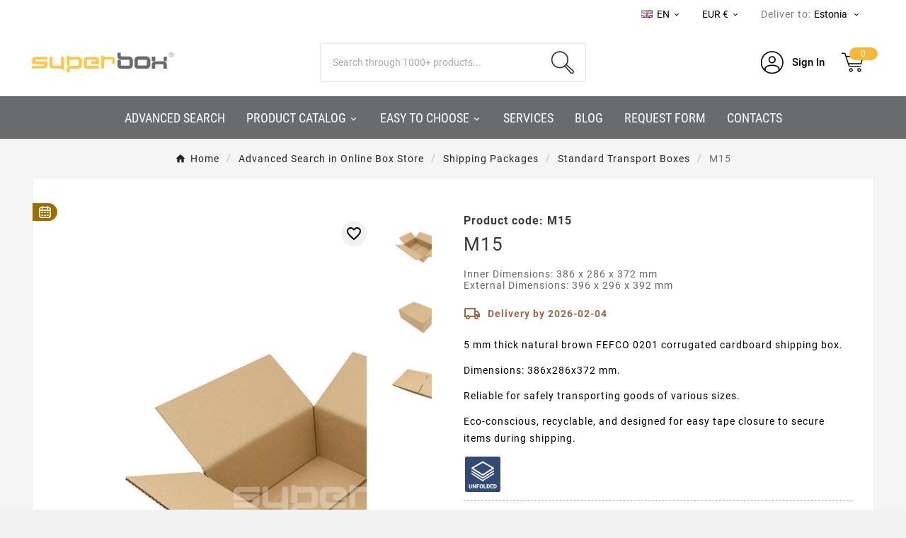

--- FILE ---
content_type: text/html; charset=utf-8
request_url: https://superbox.ee/en/standard-transport-boxes/82-m15-fefco0201-386x286x372-mm.html
body_size: 33752
content:
<!doctype html><html lang="en"><head>    <meta charset="utf-8"><meta http-equiv="x-ua-compatible" content="ie=edge"><link rel="canonical" href="https://superbox.ee/en/standard-transport-boxes/82-m15-fefco0201-386x286x372-mm.html"><script type="application/ld+json">
{
    "@context": "https://schema.org",
    "@graph": [
        {
            "@type": "Organization",
            "@id": "https://superbox.lt/#organization-lt",
            "name": "Superbox",
            "legalName": "Superbox, UAB",
            "foundingDate": "2013-03-04",
            "slogan": "Packing Your Ideas",
            "url": "https://superbox.lt/",
            "logo": {
                "@type": "ImageObject",
                "url": "https://superbox.lt/img/logo-17212171372.svg"
            },
            "image": "https://superbox.lt/img/logo-17212171372.svg",
            "description": "SUPERBOX - dovanų dėžučių ir siuntimo pakuočių parduotuvė",
            "sameAs": [
                "https://www.facebook.com/superbox.lt/",
                "https://www.youtube.com/@SUPERBOX150",
                "https://www.pinterest.com/superboxonlinestore/",
                "https://www.instagram.com/superbox.lt/"
            ]
        },
        {
            "@type": "LocalBusiness",
            "@id": "https://superbox.lt/#store-lt",
            "name": "Superbox",
            "url": "https://superbox.lt/",
            "image": "https://superbox.lt/img/logo-17212171372.svg",
            "priceRange": "€€",
            "telephone": "+37066621299",
            "address": {
                "@type": "PostalAddress",
                "streetAddress": "Raudondvario pl. 150",
                "addressLocality": "Kaunas",
                "postalCode": "54302",
                "addressCountry": "LT"
            },
            "contactPoint": {
                "@type": "ContactPoint",
                "contactType": "customer service",
                "telephone": "+37066621299",
                "email": "sales@superbox.lt",
                "availableLanguage": [
                    "lt",
                    "en",
                    "ru"
                ]
            },
            "openingHours": [
                "Mo-Fr 08:00-17:00"
            ]
        },
        {
            "@type": "Organization",
            "@id": "https://superbox.lv/#organization-lv",
            "name": "Superbox",
            "parentOrganization": {
                "@id": "https://superbox.lt/#organization-lt"
            },
            "url": "https://superbox.lv/",
            "logo": {
                "@type": "ImageObject",
                "url": "https://superbox.lv/img/logo-17212171372.svg"
            },
            "image": "https://superbox.lv/img/logo-17212171372.svg",
            "description": "SUPERBOX – dāvanu kastīšu un sūtījumu iepakojumu veikals",
            "sameAs": [
                "https://www.facebook.com/superbox.lt/",
                "https://www.youtube.com/@SUPERBOX150",
                "https://www.pinterest.com/superboxonlinestore/",
                "https://www.instagram.com/superbox.lt/"
            ],
            "contactPoint": {
                "@type": "ContactPoint",
                "contactType": "customer service",
                "telephone": "+37066621299",
                "email": "sales@superbox.lv",
                "availableLanguage": [
                    "en",
                    "ru"
                ]
            }
        },
        {
            "@type": "Organization",
            "@id": "https://superbox.ee/#organization-ee",
            "parentOrganization": {
                "@id": "https://superbox.lt/#organization-lt"
            },
            "name": "Superbox",
            "url": "https://superbox.ee/",
            "logo": {
                "@type": "ImageObject",
                "url": "https://superbox.ee/img/logo-17212171372.svg"
            },
            "image": "https://superbox.ee/img/logo-17212171372.svg",
            "description": "SUPERBOX – kingituste ja saatmispakendite pood",
            "sameAs": [
                "https://www.facebook.com/superbox.lt/",
                "https://www.youtube.com/@SUPERBOX150",
                "https://www.pinterest.com/superboxonlinestore/",
                "https://www.instagram.com/superbox.lt/"
            ],
            "contactPoint": {
                "@type": "ContactPoint",
                "contactType": "customer service",
                "telephone": "+37066621299",
                "email": "sales@superbox.ee",
                "availableLanguage": [
                    "en",
                    "ru"
                ]
            }
        },
        {
            "@type": "Organization",
            "@id": "https://superbox.fi/#organization-fi",
            "parentOrganization": {
                "@id": "https://superbox.lt/#organization-lt"
            },
            "name": "Superbox",
            "url": "https://superbox.fi/",
            "logo": {
                "@type": "ImageObject",
                "url": "https://superbox.fi/img/logo-17212171372.svg"
            },
            "image": "https://superbox.fi/img/logo-17212171372.svg",
            "description": "SUPERBOX – lahjarasioiden ja lähetyspakkausten verkkokauppa",
            "sameAs": [
                "https://www.facebook.com/superbox.fi/",
                "https://www.youtube.com/@SUPERBOX150",
                "https://www.pinterest.com/superboxonlinestore/"
            ],
            "contactPoint": {
                "@type": "ContactPoint",
                "contactType": "customer service",
                "telephone": "+37066621299",
                "email": "sales@superbox.fi",
                "availableLanguage": [
                    "en",
                    "ru"
                ]
            }
        },
        {
            "@type": "Organization",
            "@id": "https://superboxfactory.de/#organization-de",
            "parentOrganization": {
                "@id": "https://superbox.lt/#organization-lt"
            },
            "name": "Superbox",
            "url": "https://superboxfactory.de/",
            "logo": {
                "@type": "ImageObject",
                "url": "https://superboxfactory.de/img/logo-17212171372.svg"
            },
            "image": "https://superboxfactory.de/img/logo-17212171372.svg",
            "description": "SUPERBOX – Geschenkschachteln- und Versandverpackungen-Shop",
            "sameAs": [
                "https://www.youtube.com/@SUPERBOX150",
                "https://www.pinterest.com/superboxonlinestore/"
            ],
            "contactPoint": {
                "@type": "ContactPoint",
                "contactType": "customer service",
                "telephone": "+37066621299",
                "email": "sales@superboxfactory.de",
                "availableLanguage": [
                    "en",
                    "ru"
                ]
            }
        },
        {
            "@type": "Organization",
            "@id": "https://superbox.dk/#organization-dk",
            "parentOrganization": {
                "@id": "https://superbox.lt/#organization-lt"
            },
            "name": "Superbox",
            "url": "https://superbox.dk/",
            "logo": {
                "@type": "ImageObject",
                "url": "https://superbox.dk/img/logo-17212171372.svg"
            },
            "image": "https://superbox.dk/img/logo-17212171372.svg",
            "description": "SUPERBOX – butik for gaveæsker og forsendelsesemballage",
            "sameAs": [
                "https://www.youtube.com/@SUPERBOX150",
                "https://www.pinterest.com/superboxonlinestore/"
            ],
            "contactPoint": {
                "@type": "ContactPoint",
                "contactType": "customer service",
                "telephone": "+37066621299",
                "email": "sales@superbox.dk",
                "availableLanguage": [
                    "en",
                    "ru"
                ]
            }
        }
    ]
}
</script>

<script type="application/ld+json">
  {
    "@context": "https://schema.org",
    "@type": "WebPage",
    "isPartOf": {
      "@type": "WebSite",
      "url":  "https://superbox.ee/en/",
      "name": "UAB „Superbox“"
    },
    "name": "Large Shipping Box | 386x286x372 mm | Superbox",
    "url":  "https://superbox.ee/en/standard-transport-boxes/82-m15-fefco0201-386x286x372-mm.html"
  }
</script>


  <script type="application/ld+json">
    {
      "@context": "https://schema.org",
      "@type": "BreadcrumbList",
      "itemListElement": [
                      {
              "@type": "ListItem",
              "position": 1,
              "name": "Home",
              "item": "https://superbox.ee/en/"
              },                        {
              "@type": "ListItem",
              "position": 2,
              "name": "Advanced Search in Online Box Store",
              "item": "https://superbox.ee/en/132-advanced-search-in-online-box-store"
              },                        {
              "@type": "ListItem",
              "position": 3,
              "name": "Shipping Packages",
              "item": "https://superbox.ee/en/120-shipping-packages"
              },                        {
              "@type": "ListItem",
              "position": 4,
              "name": "Standard Transport Boxes",
              "item": "https://superbox.ee/en/130-standard-transport-boxes"
              },                        {
              "@type": "ListItem",
              "position": 5,
              "name": "M15",
              "item": "https://superbox.ee/en/standard-transport-boxes/82-m15-fefco0201-386x286x372-mm.html"
              }            ]
          }
  </script>
<script type="application/ld+json">
{"@context":"https:\/\/schema.org\/","@type":"Product","name":"M15","description":"5 mm thick natural brown FEFCO 0201 corrugated cardboard shipping box. Dimensions: 386x286x372 mm. Reliable for safely transporting goods of various sizes. Eco-conscious, recyclable, and designed for easy tape closure to secure items during shipping.","category":"Standard Transport Boxes","sku":"M15","mpn":"M15","image":"https:\/\/superbox.ee\/3112-home_default\/m15-fefco0201-386x286x372-mm.jpg","brand":{"@type":"Brand","name":"UAB \u201eSuperbox\u201c"},"width":{"@type":"QuantitativeValue","value":"386","unitCode":"MMT"},"depth":{"@type":"QuantitativeValue","value":"286","unitCode":"MMT"},"height":{"@type":"QuantitativeValue","value":"372","unitCode":"MMT"},"weight":{"@context":"https:\/\/schema.org","@type":"QuantitativeValue","value":"0.630000","unitCode":"KGM"},"color":"brown","model":"FEFCO 0201","offers":{"@type":"Offer","priceCurrency":"EUR","name":"M15","price":1.6,"url":"https:\/\/superbox.ee\/en\/standard-transport-boxes\/82-m15-fefco0201-386x286x372-mm.html","priceValidUntil":"2026-02-05","sku":"M15","mpn":"M15","availability":"https:\/\/schema.org\/BackOrder","seller":{"@type":"Organization","name":"UAB \u201eSuperbox\u201c"},"image":["https:\/\/superbox.ee\/3112-large_default\/m15-fefco0201-386x286x372-mm.jpg","https:\/\/superbox.ee\/3756-large_default\/m15-fefco0201-386x286x372-mm.jpg","https:\/\/superbox.ee\/3757-large_default\/m15-fefco0201-386x286x372-mm.jpg"]}}
</script>
<title>Large Shipping Box | 386x286x372 mm | Superbox</title><link rel="preconnect" href="https://fonts.googleapis.com">
<link rel="preconnect" href="https://fonts.gstatic.com" crossorigin>
<script data-keepinline="true">
    var cdcGtmApi = '//superbox.ee/en/module/cdc_googletagmanager/async';
    var ajaxShippingEvent = 1;
    var ajaxPaymentEvent = 1;

/* datalayer */
dataLayer = window.dataLayer || [];
    let cdcDatalayer = {"event":"view_item","pageCategory":"product","ecommerce":{"currency":"EUR","value":"1.29","items":[{"item_id":"82-66","item_name":"M15","item_reference":"M15","item_category":"Advanced Search in Online Box Store","item_category2":"Shipping Packages","item_category3":"Standard Transport Boxes","item_variant":"Unit price","price":"1.29","price_tax_exc":"1.29","price_tax_inc":"1.6","quantity":1,"google_business_vertical":"retail"}]},"userLogged":0,"userId":"guest_32792237"};
    dataLayer.push(cdcDatalayer);

/* call to GTM Tag */
(function(w,d,s,l,i){w[l]=w[l]||[];w[l].push({'gtm.start':
new Date().getTime(),event:'gtm.js'});var f=d.getElementsByTagName(s)[0],
j=d.createElement(s),dl=l!='dataLayer'?'&l='+l:'';j.async=true;j.src=
'https://www.googletagmanager.com/gtm.js?id='+i+dl;f.parentNode.insertBefore(j,f);
})(window,document,'script','dataLayer','GTM-KC46Z3SL');

/* async call to avoid cache system for dynamic data */
dataLayer.push({
  'event': 'datalayer_ready'
});
</script><meta name="description" content="5 mm thick natural brown FEFCO 0201 corrugated cardboard shipping box.
Dimensions: 386x286x372 mm.
Reliable for safely transporting goods of various sizes.
Eco-conscious, recyclable, and designed for easy tape closure to secure items during shipping."><meta name="keywords" content=""><link rel="canonical" href="https://superbox.ee/en/standard-transport-boxes/82-m15-fefco0201-386x286x372-mm.html"><link rel="alternate" href="https://superbox.ee/en/standard-transport-boxes/82-m15-fefco0201-386x286x372-mm.html" hreflang="en-ee"><link rel="alternate" href="https://superbox.ee/et/standardsed-transpordikastid/82-m15-fefco0201-386x286x372-mm.html" hreflang="et-ee"><link rel="alternate" href="https://superbox.ee/ru/standartnye-transportirovochnye-korobki/82-m15-fefco0201-386x286x372-mm.html" hreflang="ru-ee"><link rel="alternate" href="https://superbox.ee/en/standard-transport-boxes/82-m15-fefco0201-386x286x372-mm.html" hreflang="x-default"><meta property="og:title" content="Large Shipping Box | 386x286x372 mm | Superbox" /><meta property="og:description" content="5 mm thick natural brown FEFCO 0201 corrugated cardboard shipping box.
Dimensions: 386x286x372 mm.
Reliable for safely transporting goods of various sizes.
Eco-conscious, recyclable, and designed for easy tape closure to secure items during shipping." /><meta property="og:url" content="https://superbox.ee/en/standard-transport-boxes/82-m15-fefco0201-386x286x372-mm.html" /><meta property="og:site_name" content="UAB „Superbox“" /><meta name="viewport" content="width=device-width, initial-scale=1"><link rel="icon" type="image/vnd.microsoft.icon" href="https://superbox.ee/img/favicon-4.ico?1721220414"><link rel="shortcut icon" type="image/x-icon" href="https://superbox.ee/img/favicon-4.ico?1721220414"><link rel="stylesheet" href="https://superbox.ee/themes/v1_electron_1/assets/cache/theme-26bd8b54.css" type="text/css" media="all"> <script>var TVCMSCUSTOMSETTING_BOTTOM_OPTION = "0";var TVCMSCUSTOMSETTING_DARK_MODE_INPUT = "0";var TVCMSCUSTOMSETTING_HOVER_IMG = "1";var TVCMSCUSTOMSETTING_MAIN_MENU_STICKY = "0";var TVCMSCUSTOMSETTING_PRODUCT_PAGE_BOTTOM_STICKY_STATUS = "0";var TVCMSCUSTOMSETTING_VERTICAL_MENU_OPEN = "0";var TVCMSCUSTOMSETTING_WOW_JS = "0";var TVCMSCUSTOMSETTING_iso_code_country = false;var TVCMSFRONTSIDE_THEME_SETTING_SHOW = "0";var ajax_path = "https:\/\/superbox.ee\/modules\/tvcmsnewsletterpopup\/ajax.php";var baseDir = "https:\/\/superbox.ee\/";var btPixel = {"btnAddToWishlist":"button.wishlist-button-add","tagContent":{"sPixel":"687930420463919","aDynTags":{"content_type":{"label":"content_type","value":"product"},"content_ids":{"label":"content_ids","value":"['EEEN82']"},"value":{"label":"value","value":1.6},"currency":{"label":"currency","value":"EUR"},"content_name":{"label":"content_name","value":"M15"},"content_category":{"label":"content_category","value":"Standard Transport Boxes"}},"sCR":"\n","aTrackingType":{"label":"tracking_type","value":"ViewContent"},"sJsObjName":"oPixelFacebook"},"tagContentApi":"{\"sPixel\":\"687930420463919\",\"aDynTags\":{\"content_type\":{\"label\":\"content_type\",\"value\":\"product\"},\"content_ids\":{\"label\":\"content_ids\",\"value\":\"['EEEN82']\"},\"value\":{\"label\":\"value\",\"value\":1.6},\"currency\":{\"label\":\"currency\",\"value\":\"EUR\"},\"content_name\":{\"label\":\"content_name\",\"value\":\"M15\"},\"content_category\":{\"label\":\"content_category\",\"value\":\"Standard Transport Boxes\"}},\"sCR\":\"\\n\",\"aTrackingType\":{\"label\":\"tracking_type\",\"value\":\"ViewContent\"},\"sJsObjName\":\"oPixelFacebook\"}","tagContentApiCheck":"8033ebf58191bc6f42e5dbbbde3933a7","ApiToken":"91bf24be2dbbbadb8ff356bbed37f39b","pixel_id":"687930420463919","activate_pixel":"1","bUseConsent":"0","iConsentConsentLvl":0,"bConsentHtmlElement":"","bConsentHtmlElementSecond":"","bUseAxeption":"0","token":"08963c26e2d22bc7f05641d5985ec814","ajaxUrl":"https:\/\/superbox.ee\/en\/module\/facebookproductad\/ajax","external_id":0,"useAdvancedMatching":false,"advancedMatchingData":false,"eventId":"0","fbdaSeparator":"v","pixelCurrency":"EUR","comboExport":"0","prefix":"EE","prefixLang":"EN","useConversionApi":"0","useApiForPageView":"0","currentPage":"product","id_order":false,"id_product_attribute":false};var getThemeOptionsLink = "https:\/\/superbox.ee\/en\/module\/tvcmsthemeoptions\/default";var gettvcmsbestsellerproductslink = "https:\/\/superbox.ee\/en\/module\/tvcmsbestsellerproducts\/default";var gettvcmsfeaturedproductslink = "https:\/\/superbox.ee\/en\/module\/tvcmsfeaturedproducts\/default";var gettvcmsmegamenulink = "https:\/\/superbox.ee\/en\/module\/tvcmsmegamenu\/default";var gettvcmsnewproductslink = "https:\/\/superbox.ee\/en\/module\/tvcmsnewproducts\/default";var gettvcmsspecialproductslink = "https:\/\/superbox.ee\/en\/module\/tvcmsspecialproducts\/default";var gettvcmstabproductslink = "https:\/\/superbox.ee\/en\/module\/tvcmstabproducts\/default";var gettvcmsverticalmenulink = "https:\/\/superbox.ee\/en\/module\/tvcmsverticalmenu\/default";var modifications = {"plus_qty_label":"Increase quantity","minus_qty_label":"Decrease quantity"};var nxtal_delete_confirm_text = "This products will be deleted from wishlist. Are you sure?";var nxtal_error_text = "The request could not be processed, please try again.";var nxtal_product_list_toggle = 0;var nxtalwishlist_ajax_link = "https:\/\/superbox.ee\/en\/wishlist?token=08963c26e2d22bc7f05641d5985ec814";var prestashop = {"cart":{"products":[],"totals":{"total":{"type":"total","label":"Total","amount":0,"value":"0,00\u00a0\u20ac"},"total_including_tax":{"type":"total","label":"Total (incl. VAT)","amount":0,"value":"0,00\u00a0\u20ac"},"total_excluding_tax":{"type":"total","label":"Total (excl. VAT)","amount":0,"value":"0,00\u00a0\u20ac"}},"subtotals":{"products":{"type":"products","label":"Subtotal","amount":0,"value":"0,00\u00a0\u20ac"},"discounts":null,"shipping":{"type":"shipping","label":"Shipping (excl. VAT)","amount":0,"value":""},"tax":{"type":"tax","label":"VAT","amount":0,"value":"0,00\u00a0\u20ac"}},"products_count":0,"summary_string":"0 items","vouchers":{"allowed":1,"added":[]},"discounts":[],"minimalPurchase":0,"minimalPurchaseRequired":""},"currency":{"id":1,"name":"Euro","iso_code":"EUR","iso_code_num":"978","sign":"\u20ac"},"customer":{"lastname":null,"firstname":null,"email":null,"birthday":null,"newsletter":null,"newsletter_date_add":null,"optin":null,"website":null,"company":null,"siret":null,"ape":null,"is_logged":false,"gender":{"type":null,"name":null},"addresses":[]},"country":{"id_zone":1,"id_currency":1,"call_prefix":372,"iso_code":"EE","active":"1","contains_states":"0","need_identification_number":"0","need_zip_code":"1","zip_code_format":"NNNNN","display_tax_label":"1","name":"Eesti","id":86},"language":{"name":"EN","iso_code":"en","locale":"en-US","language_code":"en-us","active":"1","is_rtl":"0","date_format_lite":"m\/d\/Y","date_format_full":"m\/d\/Y H:i:s","id":2},"page":{"title":"","canonical":"https:\/\/superbox.ee\/en\/standard-transport-boxes\/82-m15-fefco0201-386x286x372-mm.html","meta":{"title":"Large Shipping Box | 386x286x372 mm | Superbox","description":"5 mm thick natural brown FEFCO 0201 corrugated cardboard shipping box.\nDimensions: 386x286x372 mm.\nReliable for safely transporting goods of various sizes.\nEco-conscious, recyclable, and designed for easy tape closure to secure items during shipping.","keywords":"","robots":"index"},"page_name":"product","body_classes":{"lang-en":true,"lang-rtl":false,"country-EE":true,"currency-EUR":true,"layout-full-width":true,"page-product":true,"tax-display-enabled":true,"page-customer-account":false,"product-id-82":true,"product-M15":true,"product-id-category-130":true,"product-id-manufacturer-0":true,"product-id-supplier-0":true,"product-available-for-order":true},"admin_notifications":[],"password-policy":{"feedbacks":{"0":"Very weak","1":"Weak","2":"Average","3":"Strong","4":"Very strong","Straight rows of keys are easy to guess":"Straight rows of keys are easy to guess.","Short keyboard patterns are easy to guess":"Short keyboard patterns are easy to guess.","Use a longer keyboard pattern with more turns":"Use a longer keyboard pattern with more turns.","Repeats like \"aaa\" are easy to guess":"Repeats like \"aaa\" are easy to guess.","Repeats like \"abcabcabc\" are only slightly harder to guess than \"abc\"":"Repeats like \"abcabcabc\" are only slightly harder to guess than \"abc\".","Sequences like abc or 6543 are easy to guess":"Sequences like \"abc\" or \"6543\" are easy to guess.","Recent years are easy to guess":"Recent years are easy to guess.","Dates are often easy to guess":"Dates are often easy to guess.","This is a top-10 common password":"This is a top-10 common password.","This is a top-100 common password":"This is a top-100 common password.","This is a very common password":"This is a very common password.","This is similar to a commonly used password":"This is similar to a commonly used password.","A word by itself is easy to guess":"A word by itself is easy to guess.","Names and surnames by themselves are easy to guess":"Names and surnames by themselves are easy to guess.","Common names and surnames are easy to guess":"Common names and surnames are easy to guess.","Use a few words, avoid common phrases":"Use a few words, avoid common phrases.","No need for symbols, digits, or uppercase letters":"No need for symbols, digits, or uppercase letters.","Avoid repeated words and characters":"Avoid repeated words and characters.","Avoid sequences":"Avoid sequences.","Avoid recent years":"Avoid recent years.","Avoid years that are associated with you":"Avoid years that are associated with you.","Avoid dates and years that are associated with you":"Avoid dates and years that are associated with you.","Capitalization doesn't help very much":"Capitalization doesn't help very much.","All-uppercase is almost as easy to guess as all-lowercase":"All-uppercase is almost as easy to guess as all-lowercase.","Reversed words aren't much harder to guess":"Reversed words aren't much harder to guess.","Predictable substitutions like '@' instead of 'a' don't help very much":"Predictable substitutions like \"@\" instead of \"a\" don't help very much.","Add another word or two. Uncommon words are better.":"Add another word or two. Uncommon words are better."}}},"shop":{"name":"UAB \u201eSuperbox\u201c","logo":"https:\/\/superbox.ee\/img\/logo-17212204144.svg","stores_icon":"https:\/\/superbox.ee\/img\/logo_stores.png","favicon":"https:\/\/superbox.ee\/img\/favicon-4.ico"},"core_js_public_path":"\/themes\/","urls":{"base_url":"https:\/\/superbox.ee\/","current_url":"https:\/\/superbox.ee\/en\/standard-transport-boxes\/82-m15-fefco0201-386x286x372-mm.html","shop_domain_url":"https:\/\/superbox.ee","img_ps_url":"https:\/\/superbox.ee\/img\/","img_cat_url":"https:\/\/superbox.ee\/img\/c\/","img_lang_url":"https:\/\/superbox.ee\/img\/l\/","img_prod_url":"https:\/\/superbox.ee\/img\/p\/","img_manu_url":"https:\/\/superbox.ee\/img\/m\/","img_sup_url":"https:\/\/superbox.ee\/img\/su\/","img_ship_url":"https:\/\/superbox.ee\/img\/s\/","img_store_url":"https:\/\/superbox.ee\/img\/st\/","img_col_url":"https:\/\/superbox.ee\/img\/co\/","img_url":"https:\/\/superbox.ee\/themes\/v1_electron_1\/assets\/img\/","css_url":"https:\/\/superbox.ee\/themes\/v1_electron_1\/assets\/css\/","js_url":"https:\/\/superbox.ee\/themes\/v1_electron_1\/assets\/js\/","pic_url":"https:\/\/superbox.ee\/upload\/","theme_assets":"https:\/\/superbox.ee\/themes\/v1_electron_1\/assets\/","theme_dir":"https:\/\/superbox.ee\/home\/deploy\/domains\/mazus.lt\/public_html\/themes\/v1_electron_1\/","pages":{"address":"https:\/\/superbox.ee\/en\/address","addresses":"https:\/\/superbox.ee\/en\/addresses","authentication":"https:\/\/superbox.ee\/en\/login","manufacturer":"https:\/\/superbox.ee\/en\/brands","cart":"https:\/\/superbox.ee\/en\/cart","category":"https:\/\/superbox.ee\/en\/index.php?controller=category","cms":"https:\/\/superbox.ee\/en\/index.php?controller=cms","contact":"https:\/\/superbox.ee\/en\/contact-us","discount":"https:\/\/superbox.ee\/en\/discount","guest_tracking":"https:\/\/superbox.ee\/en\/guest-tracking","history":"https:\/\/superbox.ee\/en\/order-history","identity":"https:\/\/superbox.ee\/en\/personal-information","index":"https:\/\/superbox.ee\/en\/","my_account":"https:\/\/superbox.ee\/en\/my-account","order_confirmation":"https:\/\/superbox.ee\/en\/order-confirmation","order_detail":"https:\/\/superbox.ee\/en\/index.php?controller=order-detail","order_follow":"https:\/\/superbox.ee\/en\/order-follow","order":"https:\/\/superbox.ee\/en\/order","order_return":"https:\/\/superbox.ee\/en\/index.php?controller=order-return","order_slip":"https:\/\/superbox.ee\/en\/credit-slip","pagenotfound":"https:\/\/superbox.ee\/en\/page-not-found","password":"https:\/\/superbox.ee\/en\/password-recovery","pdf_invoice":"https:\/\/superbox.ee\/en\/index.php?controller=pdf-invoice","pdf_order_return":"https:\/\/superbox.ee\/en\/index.php?controller=pdf-order-return","pdf_order_slip":"https:\/\/superbox.ee\/en\/index.php?controller=pdf-order-slip","prices_drop":"https:\/\/superbox.ee\/en\/prices-drop","product":"https:\/\/superbox.ee\/en\/index.php?controller=product","registration":"https:\/\/superbox.ee\/en\/registration","search":"https:\/\/superbox.ee\/en\/search","sitemap":"https:\/\/superbox.ee\/en\/sitemap","stores":"https:\/\/superbox.ee\/en\/stores","supplier":"https:\/\/superbox.ee\/en\/suppliers","new_products":"https:\/\/superbox.ee\/en\/new-products","brands":"https:\/\/superbox.ee\/en\/brands","register":"https:\/\/superbox.ee\/en\/registration","order_login":"https:\/\/superbox.ee\/en\/order?login=1"},"alternative_langs":{"en-ee":"https:\/\/superbox.ee\/en\/standard-transport-boxes\/82-m15-fefco0201-386x286x372-mm.html","et-ee":"https:\/\/superbox.ee\/et\/standardsed-transpordikastid\/82-m15-fefco0201-386x286x372-mm.html","ru-ee":"https:\/\/superbox.ee\/ru\/standartnye-transportirovochnye-korobki\/82-m15-fefco0201-386x286x372-mm.html","x-default":"https:\/\/superbox.ee\/en\/standard-transport-boxes\/82-m15-fefco0201-386x286x372-mm.html"},"actions":{"logout":"https:\/\/superbox.ee\/en\/?mylogout="},"no_picture_image":{"bySize":{"side_product_default":{"url":"https:\/\/superbox.ee\/img\/p\/en-default-side_product_default.jpg","width":86,"height":86},"small_default":{"url":"https:\/\/superbox.ee\/img\/p\/en-default-small_default.jpg","width":98,"height":98},"cart_default":{"url":"https:\/\/superbox.ee\/img\/p\/en-default-cart_default.jpg","width":125,"height":125},"add_cart_def":{"url":"https:\/\/superbox.ee\/img\/p\/en-default-add_cart_def.jpg","width":200,"height":200},"home_default":{"url":"https:\/\/superbox.ee\/img\/p\/en-default-home_default.jpg","width":239,"height":239},"medium_default":{"url":"https:\/\/superbox.ee\/img\/p\/en-default-medium_default.jpg","width":452,"height":452},"pd_custom":{"url":"https:\/\/superbox.ee\/img\/p\/en-default-pd_custom.jpg","width":452,"height":452},"pd4_def":{"url":"https:\/\/superbox.ee\/img\/p\/en-default-pd4_def.jpg","width":724,"height":724},"large_default":{"url":"https:\/\/superbox.ee\/img\/p\/en-default-large_default.jpg","width":800,"height":800}},"small":{"url":"https:\/\/superbox.ee\/img\/p\/en-default-side_product_default.jpg","width":86,"height":86},"medium":{"url":"https:\/\/superbox.ee\/img\/p\/en-default-home_default.jpg","width":239,"height":239},"large":{"url":"https:\/\/superbox.ee\/img\/p\/en-default-large_default.jpg","width":800,"height":800},"legend":""}},"configuration":{"display_taxes_label":true,"display_prices_tax_incl":true,"is_catalog":false,"show_prices":true,"opt_in":{"partner":false},"quantity_discount":{"type":"discount","label":"Unit discount"},"voucher_enabled":1,"return_enabled":0},"field_required":[],"breadcrumb":{"links":[{"title":"Home","url":"https:\/\/superbox.ee\/en\/"},{"title":"Advanced Search in Online Box Store","url":"https:\/\/superbox.ee\/en\/132-advanced-search-in-online-box-store"},{"title":"Shipping Packages","url":"https:\/\/superbox.ee\/en\/120-shipping-packages"},{"title":"Standard Transport Boxes","url":"https:\/\/superbox.ee\/en\/130-standard-transport-boxes"},{"title":"M15","url":"https:\/\/superbox.ee\/en\/standard-transport-boxes\/82-m15-fefco0201-386x286x372-mm.html"}],"count":5},"link":{"protocol_link":"https:\/\/","protocol_content":"https:\/\/"},"time":1768966142,"static_token":"08963c26e2d22bc7f05641d5985ec814","token":"39fa058ef0f3a9c412fd842a22b79cbd","debug":false};var psemailsubscription_subscription = "https:\/\/superbox.ee\/en\/module\/ps_emailsubscription\/subscription";var psr_icon_color = "#F19D76";var static_token = "08963c26e2d22bc7f05641d5985ec814";var tvMainSmartSpeed = "600";var tvcms_base_dir = "https:\/\/superbox.ee\/";var tvcms_setting = true;var tvthemename = "v1_electron_1";var venipak_checkout_type = 3;var venipak_controller_url = "https:\/\/superbox.ee\/en\/module\/venipakcarrier\/front";var venipak_id_carrier = "56";var venipak_id_parcels = "38";var venipak_ps_version = "8.1";var venipak_token = "08963c26e2d22bc7f05641d5985ec814";var vncfc_fc_url = "https:\/\/superbox.ee\/en\/module\/vatnumbercleaner\/vncfc?";var wishlist_mobile_link = "{\"icon\":\"<div class=\\\"float-xs-right\\\" id=\\\"_mobile_wishlist_link\\\">\\n\\t\\t<div class=\\\"nxtal-wishlist-link\\\">\\n\\t\\t\\t<a href=\\\"https:\\\/\\\/superbox.ee\\\/en\\\/wishlist\\\" title=\\\"Wishlist\\\" rel=\\\"nofollow\\\">\\n\\t\\t\\t\\t<span class=\\\"default\\\"><i class=\\\"material-icons\\\">favorite_border<\\\/i> <\\\/span>\\n\\t\\t\\t\\t<span class=\\\"hover\\\"><i class=\\\"material-icons\\\">favorite<\\\/i> <\\\/span>\\n\\t\\t\\t<\\\/a>\\n\\t\\t<\\\/div>\\n\\t<\\\/div>\"}";var wishlist_product_count = 0;</script>    <script>
    var superbox_scripts = document.querySelectorAll('script[type="text/plain"][data-cookieconsent="ignore"]');
      superbox_scripts.forEach(function (script) {
        const newScript = document.createElement('script');
        if (script.src) newScript.src = script.src;
        if (script.textContent) newScript.textContent = script.textContent;
        newScript.type = 'text/javascript';
        newScript.setAttribute('data-cookieconsent', 'ignore');
        script.parentNode.replaceChild(newScript, script);
      });
    </script>
  <script type="text/javascript">
	
	var FancyboxI18nClose = "Close";
	var FancyboxI18nNext = "Next";
	var FancyboxI18nPrev = "Previous";
	var current_link = "http://superbox.ee/en/";		
	var currentURL = window.location;
	currentURL = String(currentURL);
	currentURL = currentURL.replace("https://","").replace("http://","").replace("www.","").replace( /#\w*/, "" );
	current_link = current_link.replace("https://","").replace("http://","").replace("www.","");
	var text_warning_select_txt = "Please select One to remove?";
	var text_confirm_remove_txt = "Are you sure to remove footer row?";
	var close_bt_txt = "Close";
	var list_menu = [];
	var list_menu_tmp = {};
	var list_tab = [];
	var isHomeMenu = 0;
	
</script><script type="module" src="https://klix.blob.core.windows.net/public/pay-later-widget/build/klix-pay-later-widget.esm.js"></script>
        <script nomodule="" src="https://klix.blob.core.windows.net/public/pay-later-widget/build/klix-pay-later-widget.js"></script>
<style>
             .nxtal-wishlist-icon .default i, .nxtal-wishlist-link .default i{
            color: #000000;
        }
                .nxtal-wishlist-icon .hover i, .nxtal-wishlist-link .hover i{
            color: #e52400;
        }
    </style>








            <script>
            var baseDir = prestashop.urls.base_url;
            var uploadUrl = "https://superbox.ee/en/module/orderfiles/upload";
        </script>
    <script type="text/javascript">     (function(c,l,a,r,i,t,y){         c[a]=c[a]||function(){(c[a].q=c[a].q||[]).push(arguments)};         t=l.createElement(r);t.async=1;t.src="https://www.clarity.ms/tag/"+i;         y=l.getElementsByTagName(r)[0];y.parentNode.insertBefore(t,y);     })(window, document, "clarity", "script", "sgt7jw2ehz"); </script><!-- MailerLite Universal -->
<script>
    
    (function(w,d,e,u,f,l,n){w[f]=w[f]||function(){(w[f].q=w[f].q||[])
    .push(arguments);},l=d.createElement(e),l.async=1,l.src=u,
            n=d.getElementsByTagName(e)[0],n.parentNode.insertBefore(l,n);})
    (window,document,'script','https://assets.mailerlite.com/js/universal.js','ml');
    ml('account', '1054585');
    ml('enablePopups', 'false');
    
</script>
<!-- End MailerLite Universal --><script async data-cookieconsent="ignore" src="https://www.google.com/recaptcha/api.js?hl=en"></script><link rel="dns-prefetch" href="https://superbox.ee" /><link rel="preconnect" href="https://superbox.ee" crossorigin /><link rel="preload" href="https://superbox.ee/themes/v1_electron_1/assets/css/570eb83859dc23dd0eec423a49e147fe.woff2" as="font" type="font/woff2" crossorigin /><link rel="preload" href="https://superbox.ee/themes/v1_electron_1/assets/css/../fonts/roboto/KFOlCnqEu92Fr1MmYUtfBBc4.woff2" as="font" type="font/woff2" crossorigin /><link rel="preload" href="https://superbox.ee/themes/v1_electron_1/assets/css/../fonts/roboto-condensed/ieVi2ZhZI2eCN5jzbjEETS9weq8-32meGCoYb8td.woff2" as="font" type="font/woff2" crossorigin /><link rel="preload" href="https://superbox.ee/themes/v1_electron_1/assets/css/../fonts/roboto-condensed/ieVi2ZhZI2eCN5jzbjEETS9weq8-32meGCQYbw.woff2" as="font" type="font/woff2" crossorigin /><link rel="preload" href="https://superbox.ee/themes/v1_electron_1/assets/css/../fonts/roboto-condensed/ieVl2ZhZI2eCN5jzbjEETS9weq8-19K7DQ.woff2" as="font" type="font/woff2" crossorigin media='(min-width: 992px)' /><link as="style" rel="stylesheet preload" type="text/css" href="https://superbox.ee/themes/v1_electron_1/assets/css/material-fonts.css" /><link as="style" rel="stylesheet preload" type="text/css" href="https://superbox.ee/themes/v1_electron_1/assets/css/roboto.css" /><link as="style" rel="stylesheet preload" type="text/css" href="https://superbox.ee/themes/v1_electron_1/assets/css/roboto-condensed.css" media='(min-width: 992px)' /><meta content="width=device-width, initial-scale=1" name="viewport"><meta property="og:type" content="product"><meta property="og:url" content="https://superbox.ee/en/standard-transport-boxes/82-m15-fefco0201-386x286x372-mm.html"><meta property="og:title" content="Large Shipping Box | 386x286x372 mm | Superbox"><meta property="og:site_name" content="UAB „Superbox“"><meta property="og:description" content="5 mm thick natural brown FEFCO 0201 corrugated cardboard shipping box.
Dimensions: 386x286x372 mm.
Reliable for safely transporting goods of various sizes.
Eco-conscious, recyclable, and designed for easy tape closure to secure items during shipping."><meta property="og:image" content="https://superbox.ee/3112-large_default/m15-fefco0201-386x286x372-mm.jpg"><meta property="product:pretax_price:amount" content="1.29"><meta property="product:pretax_price:currency" content="EUR"><meta property="product:price:amount" content="1.6"><meta property="product:price:currency" content="EUR"><meta property="product:weight:value" content="0.630000"><meta property="product:weight:units" content="kg"><meta property="product:hasMerchantReturnPolicy" content="true"><meta property="product:applicableCountry" content="LT,LV,EE,FI"><meta property="product:returnPolicyCategory" content="https://schema.org/MerchantReturnFiniteReturnWindow"><meta property="product:merchantReturnDays" content="14"><meta property="product:returnFees" content="https://schema.org/ReturnFeesCustomerResponsibility"><meta property="product:returnMethod" content="https://schema.org/ReturnByMail"></head><body id="product" class="lang-en country-ee currency-eur layout-full-width page-product tax-display-enabled product-id-82 product-m15 product-id-category-130 product-id-manufacturer-0 product-id-supplier-0 product-available-for-order text1-light  text2-dark"  data-mouse-hover-img='1' data-menu-sticky='0'><!-- Google Tag Manager (noscript) -->
<noscript><iframe src="https://www.googletagmanager.com/ns.html?id=GTM-KC46Z3SL"
height="0" width="0" style="display:none;visibility:hidden"></iframe></noscript>
<!-- End Google Tag Manager (noscript) -->
<a class="skip-to-content-link" href="#main">
  Skip to main content
</a><main><div class="tv-main-div " ><header id="header">    <div class="tvcmsdesktop-top-header-wrapper header-1" data-header-layout="1"><div class='container-fluid tvcmsdesktop-top-header'><div class="container tvcmsdesktop-top-wrapper"><div class='tvheader-offer-wrapper col-xl-6 col-lg-6 col-md-6 col-sm-12'></div><div class='tvheader-language-currency-wrapper col-xl-6 col-lg-6 col-md-6 col-sm-12'><div class="tvheader-language"><div id="tvcmsdesktop-language-selector" class="tvcms-header-language tvheader-language-wrapper"><div class="tvheader-language-btn-wrapper"><button class="btn-unstyle tv-language-btn"> <img class="lang-flag tv-img-responsive" src="https://superbox.ee/img/l/2.jpg" alt="EN" height="11px" width="16px" /> <span class="tv-language-span">EN</span><i class="material-icons expand-more">&#xe313;</i></button><ul class="tv-language-dropdown tv-dropdown"><li class="current" > <a href="https://superbox.ee/en/standard-transport-boxes/82-m15-fefco0201-386x286x372-mm.html" title='EN'> <img class="lang-flag tv-img-responsive" src="https://superbox.ee/img/l/2.jpg" alt="EN" height="11px" width="16px" loading="lazy" /> <span>EN</span></a></li><li > <a href="https://superbox.ee/et/standardsed-transpordikastid/82-m15-fefco0201-386x286x372-mm.html" title='EE'> <img class="lang-flag tv-img-responsive" src="https://superbox.ee/img/l/4.jpg" alt="EE" height="11px" width="16px" loading="lazy" /> <span>EE</span></a></li><li > <a href="https://superbox.ee/ru/standartnye-transportirovochnye-korobki/82-m15-fefco0201-386x286x372-mm.html" title='RU'> <img class="lang-flag tv-img-responsive" src="https://superbox.ee/img/l/5.jpg" alt="RU" height="11px" width="16px" loading="lazy" /> <span>RU</span></a></li></ul></div></div></div><div class="tvheader-currency"><div class="tvcms-header-currency tvheader-currency-wrapper" id="tvcmsdesktop-currency-selector"><button class="btn-unstyle tv-currency-btn"><span class="tv-currency-span">EUR €</span><i class="material-icons expand-more">&#xe313;</i></button><ul class="tv-currency-dropdown tv-dropdown"><li  class="current" > <a title="Euro" href="https://superbox.ee/en/standard-transport-boxes/82-m15-fefco0201-386x286x372-mm.html?SubmitCurrency=1&amp;id_currency=1">EUR €</a></li></ul></div></div><div class="tvheader-country">
    <div class="tvcms-header-country tvheader-country-wrapper" id="tvcmsdesktop-country-selector" data-cookie="PS_SELECTED_COUNTRY">
        <div class="tvheader-country-btn-wrapper">
            Deliver to:
            <button class="btn-unstyle tv-country-btn"><span class="tv-language-span">Estonia</span>
                <i class="material-icons expand-more">&#xe313;</i>
            </button>
            <ul class="tv-country-dropdown tv-dropdown">
                                                            <li>
                            <a href="https://superbox.lt/lt/?delivery_country=LT" data-country="LT"> <img class="lang-flag tv-img-responsive" src="https://superbox.ee/img/l/1.jpg" alt="Lithuania" height="11px" width="16px" loading="lazy" />
                                <span>Lithuania</span>
                            </a>
                        </li>
                                                                                <li>
                            <a href="https://superbox.lv/lv/?delivery_country=LV" data-country="LV"> <img class="lang-flag tv-img-responsive" src="https://superbox.ee/img/l/3.jpg" alt="Latvia" height="11px" width="16px" loading="lazy" />
                                <span>Latvia</span>
                            </a>
                        </li>
                                                                                                                    <li>
                            <a href="https://superbox.fi/fi/?delivery_country=FI" data-country="FI"> <img class="lang-flag tv-img-responsive" src="https://superbox.ee/img/l/6.jpg" alt="Finland" height="11px" width="16px" loading="lazy" />
                                <span>Finland</span>
                            </a>
                        </li>
                                                                                <li>
                            <a href="https://superbox.dk/da/?delivery_country=DK" data-country="DK"> <img class="lang-flag tv-img-responsive" src="https://superbox.ee/img/l/8.jpg" alt="Denmark" height="11px" width="16px" loading="lazy" />
                                <span>Denmark</span>
                            </a>
                        </li>
                                                                                <li>
                            <a href="https://superboxfactory.de/de/?delivery_country=DE" data-country="DE"> <img class="lang-flag tv-img-responsive" src="https://superbox.ee/img/l/7.jpg" alt="Germany" height="11px" width="16px" loading="lazy" />
                                <span>Germany</span>
                            </a>
                        </li>
                                                </ul>
        </div>
    </div>
</div></div></div></div><div class='container-fluid tvcmsdesktop-top-second hidden-md-down'><div class="container"><div class="row tvcmsdesktop-top-header-box"><div class='col-lg-4 col-md-4 col-xl-4 col-sm-12 tvcms-header-logo-wrapper'><div class="hidden-sm-down tvcms-header-logo" id="tvcmsdesktop-logo"><div class="tv-header-logo"><a href="https://superbox.ee/en/"><img class="logo img-responsive" src="https://superbox.ee/img/logo-17212204144.svg" alt="UAB „Superbox“" loading="lazy" height="35" width="201"></a></div></div></div><div class="col-lg-4 col-md-4 col-xl-4 col-sm-12 tvcmsheader-search"><div class='tvcmssearch-wrapper' id="_desktop_search">    <div class="search-widget tvcmsheader-search" data-search-controller-url="//superbox.ee/en/search"><div class="tvsearch-top-wrapper"><div class="tvheader-sarch-display"><div class="tvheader-search-display-icon"><div class="tvsearch-open">
<svg xmlns="http://www.w3.org/2000/svg" xmlns:xlink="http://www.w3.org/1999/xlink" xmlns:xodm="http://www.corel.com/coreldraw/odm/2003" xml:space="preserve" width="32px" height="32px" version="1.1" style="shape-rendering:geometricPrecision; text-rendering:geometricPrecision; image-rendering:optimizeQuality; fill-rule:evenodd; clip-rule:evenodd" viewBox="0 0 32 32">
 <defs>
  <style type="text/css">
   <![CDATA[
    .str0 {stroke:#373435;stroke-width:1.62;stroke-linecap:round;stroke-linejoin:round;stroke-miterlimit:10}
    .fil0 {fill:none;fill-rule:nonzero}
   ]]>
  </style>
 </defs>
 <g id="Layer_x0020_1">
  <metadata id="CorelCorpID_0Corel-Layer"/>
  <g id="_1834118396864">
   <path class="fil0 str0" d="M19.91 4.33c-4.42,-4.42 -11.58,-4.42 -15.99,0 -4.42,4.41 -4.42,11.57 0,15.99 4.41,4.42 11.57,4.42 15.99,0 4.42,-4.42 4.42,-11.58 0,-15.99z"/>
   <path class="fil0 str0" d="M30.36 27.73l-9.47 -8.39 -0.98 0.98 -0.98 0.98 8.39 9.47c0.84,0.84 2.2,0.84 3.04,0 0.84,-0.84 0.84,-2.2 0,-3.04z"/>
  </g>
 </g>
</svg>
</div><div class="tvsearch-close">
<svg xmlns="http://www.w3.org/2000/svg" xmlns:xlink="http://www.w3.org/1999/xlink" xmlns:xodm="http://www.corel.com/coreldraw/odm/2003" xml:space="preserve" width="32px" height="32px" version="1.1" style="shape-rendering:geometricPrecision; text-rendering:geometricPrecision; image-rendering:optimizeQuality; fill-rule:evenodd; clip-rule:evenodd" viewBox="0 0 32 32">
 <defs>
  <style type="text/css">
   <![CDATA[
    .str0 {stroke:#373435;stroke-width:1.62;stroke-linecap:round;stroke-linejoin:round;stroke-miterlimit:10}
    .fil0 {fill:none;fill-rule:nonzero}
   ]]>
  </style>
 </defs>
 <g id="Layer_x0020_1">
  <metadata id="CorelCorpID_0Corel-Layer"/>
  <g id="_1834118396864">
   <path class="fil0 str0" d="M19.91 4.33c-4.42,-4.42 -11.58,-4.42 -15.99,0 -4.42,4.41 -4.42,11.57 0,15.99 4.41,4.42 11.57,4.42 15.99,0 4.42,-4.42 4.42,-11.58 0,-15.99z"/>
   <path class="fil0 str0" d="M30.36 27.73l-9.47 -8.39 -0.98 0.98 -0.98 0.98 8.39 9.47c0.84,0.84 2.2,0.84 3.04,0 0.84,-0.84 0.84,-2.2 0,-3.04z"/>
  </g>
 </g>
</svg>
</div></div></div><div class="tvsearch-header-display-wrappper tvsearch-header-display-full"><form method="get" action="//superbox.ee/en/search"><input type="hidden" name="controller" value="search" /><div class="tvheader-top-search"><div class="tvheader-top-search-wrapper-info-box"><input type="text" name="s" class='tvcmssearch-words' placeholder="Search through 1000+ products..." aria-label="Search" autocomplete="off" /></div></div><div class="tvheader-top-search-wrapper"><button type="submit" class="tvheader-search-btn" aria-label="Search">
<svg xmlns="http://www.w3.org/2000/svg" xmlns:xlink="http://www.w3.org/1999/xlink" xmlns:xodm="http://www.corel.com/coreldraw/odm/2003" xml:space="preserve" width="32px" height="32px" version="1.1" style="shape-rendering:geometricPrecision; text-rendering:geometricPrecision; image-rendering:optimizeQuality; fill-rule:evenodd; clip-rule:evenodd" viewBox="0 0 32 32">
 <defs>
  <style type="text/css">
   <![CDATA[
    .str0 {stroke:#373435;stroke-width:1.62;stroke-linecap:round;stroke-linejoin:round;stroke-miterlimit:10}
    .fil0 {fill:none;fill-rule:nonzero}
   ]]>
  </style>
 </defs>
 <g id="Layer_x0020_1">
  <metadata id="CorelCorpID_0Corel-Layer"/>
  <g id="_1834118396864">
   <path class="fil0 str0" d="M19.91 4.33c-4.42,-4.42 -11.58,-4.42 -15.99,0 -4.42,4.41 -4.42,11.57 0,15.99 4.41,4.42 11.57,4.42 15.99,0 4.42,-4.42 4.42,-11.58 0,-15.99z"/>
   <path class="fil0 str0" d="M30.36 27.73l-9.47 -8.39 -0.98 0.98 -0.98 0.98 8.39 9.47c0.84,0.84 2.2,0.84 3.04,0 0.84,-0.84 0.84,-2.2 0,-3.04z"/>
  </g>
 </g>
</svg>
</button></div></form><div class='tvsearch-result'></div></div></div></div></div></div><div class="col-lg-4 col-md-4 col-xl-4 col-sm-12 tvcmsheader-nav-right"><div class="tv-contact-account-cart-wrapper"><div id='tvcmsdesktop-account-button'><div class="tv-header-account tv-account-wrapper tvcms-header-myaccount"><button class="btn-unstyle tv-myaccount-btn tv-myaccount-btn-desktop" name="User Icon" aria-label="User Icon">
<svg xmlns="http://www.w3.org/2000/svg" xmlns:xlink="http://www.w3.org/1999/xlink" xmlns:xodm="http://www.corel.com/coreldraw/odm/2003" xml:space="preserve" width="32px" height="32px" version="1.1" style="shape-rendering:geometricPrecision; text-rendering:geometricPrecision; image-rendering:optimizeQuality; fill-rule:evenodd; clip-rule:evenodd" viewBox="0 0 32 32">
 <defs>
  <style type="text/css">
   <![CDATA[
    .fil0 {fill:#373435;fill-rule:nonzero}
   ]]>
  </style>
 </defs>
 <g id="Layer_x0020_1">
  <metadata id="CorelCorpID_0Corel-Layer"/>
  <g id="_1833871317264">
   <g>
    <path class="fil0" d="M15.78 17.47l0.01 -1.62 0 0 0.18 -0.01 0.18 -0.01 0.17 -0.02 0.17 -0.03 0.17 -0.04 0.16 -0.04 0.17 -0.06 0.15 -0.06 0.16 -0.07 0.15 -0.07 0.14 -0.09 0.15 -0.09 0.13 -0.09 0.13 -0.11 0.13 -0.11 0.12 -0.11 0.12 -0.12 0.11 -0.13 0.1 -0.13 0.1 -0.13 0.09 -0.15 0.08 -0.14 0.08 -0.15 0.07 -0.15 0.06 -0.16 0.06 -0.16 0.05 -0.17 0.04 -0.17 0.03 -0.17 0.02 -0.17 0.01 -0.18 0.01 -0.18 1.62 0.01 0 0.26 -0.02 0.26 -0.04 0.25 -0.04 0.26 -0.06 0.24 -0.07 0.24 -0.08 0.24 -0.09 0.23 -0.11 0.23 -0.11 0.22 -0.12 0.21 -0.14 0.21 -0.14 0.2 -0.15 0.19 -0.17 0.19 -0.16 0.17 -0.18 0.17 -0.19 0.16 -0.19 0.15 -0.2 0.14 -0.21 0.13 -0.21 0.13 -0.22 0.11 -0.23 0.1 -0.23 0.09 -0.24 0.08 -0.24 0.07 -0.25 0.05 -0.25 0.05 -0.26 0.03 -0.26 0.02 -0.26 0 0 0zm0 0c-0.44,0 -0.81,-0.36 -0.81,-0.81 0,-0.45 0.37,-0.81 0.82,-0.81l-0.01 1.62zm-5.08 -5.12l1.62 0.01 0 0 0.01 0.18 0.01 0.18 0.02 0.17 0.03 0.17 0.04 0.17 0.05 0.16 0.05 0.17 0.06 0.15 0.07 0.16 0.08 0.15 0.08 0.14 0.09 0.14 0.1 0.14 0.1 0.13 0.11 0.13 0.11 0.12 0.12 0.12 0.13 0.11 0.13 0.1 0.14 0.1 0.14 0.09 0.14 0.08 0.15 0.08 0.16 0.07 0.15 0.06 0.17 0.06 0.16 0.05 0.17 0.04 0.17 0.03 0.17 0.02 0.18 0.01 0.18 0.01 -0.01 1.62 -0.26 0 -0.26 -0.02 -0.25 -0.04 -0.25 -0.04 -0.25 -0.06 -0.24 -0.07 -0.24 -0.08 -0.23 -0.09 -0.23 -0.11 -0.22 -0.11 -0.21 -0.13 -0.21 -0.13 -0.2 -0.14 -0.19 -0.15 -0.18 -0.16 -0.18 -0.17 -0.17 -0.18 -0.16 -0.19 -0.15 -0.19 -0.14 -0.2 -0.13 -0.21 -0.12 -0.21 -0.11 -0.22 -0.11 -0.23 -0.09 -0.23 -0.08 -0.24 -0.07 -0.24 -0.05 -0.25 -0.04 -0.25 -0.04 -0.25 -0.02 -0.27 0 -0.26 0 0zm0 0c0,-0.44 0.36,-0.81 0.81,-0.81 0.45,0 0.82,0.37 0.81,0.82l-1.62 -0.01zm5.12 -5.08l-0.01 1.62 0 0 -0.18 0.01 -0.18 0.01 -0.17 0.02 -0.17 0.03 -0.17 0.04 -0.16 0.05 -0.16 0.05 -0.16 0.06 -0.16 0.07 -0.15 0.08 -0.14 0.08 -0.14 0.09 -0.14 0.1 -0.13 0.1 -0.13 0.11 -0.12 0.11 -0.12 0.12 -0.11 0.13 -0.1 0.13 -0.1 0.14 -0.09 0.14 -0.08 0.14 -0.08 0.15 -0.07 0.16 -0.06 0.15 -0.06 0.17 -0.04 0.16 -0.04 0.17 -0.03 0.17 -0.03 0.17 -0.01 0.18 -0.01 0.18 -1.62 -0.01 0 -0.26 0.03 -0.26 0.03 -0.25 0.05 -0.25 0.05 -0.25 0.07 -0.24 0.08 -0.24 0.1 -0.23 0.1 -0.23 0.11 -0.22 0.13 -0.21 0.13 -0.21 0.14 -0.2 0.15 -0.19 0.17 -0.18 0.16 -0.18 0.18 -0.17 0.19 -0.16 0.19 -0.15 0.2 -0.14 0.21 -0.13 0.21 -0.12 0.22 -0.12 0.23 -0.1 0.23 -0.09 0.24 -0.08 0.24 -0.07 0.25 -0.05 0.25 -0.05 0.26 -0.03 0.26 -0.02 0.26 0 0 0zm0 0c0.45,0 0.81,0.37 0.81,0.81 0,0.45 -0.37,0.82 -0.82,0.81l0.01 -1.62zm5.08 5.12l-1.62 -0.01 0 0 -0.01 -0.18 -0.01 -0.17 -0.02 -0.18 -0.03 -0.17 -0.04 -0.17 -0.05 -0.16 -0.05 -0.16 -0.06 -0.16 -0.07 -0.15 -0.07 -0.15 -0.09 -0.15 -0.09 -0.14 -0.1 -0.14 -0.1 -0.13 -0.11 -0.13 -0.11 -0.12 -0.12 -0.11 -0.13 -0.12 -0.13 -0.1 -0.14 -0.09 -0.14 -0.1 -0.14 -0.08 -0.15 -0.08 -0.15 -0.07 -0.16 -0.06 -0.16 -0.06 -0.17 -0.04 -0.17 -0.04 -0.17 -0.03 -0.17 -0.03 -0.18 -0.01 -0.18 -0.01 0.01 -1.62 0.26 0.01 0.26 0.02 0.25 0.03 0.26 0.05 0.24 0.05 0.24 0.07 0.24 0.09 0.23 0.09 0.23 0.1 0.22 0.11 0.21 0.13 0.21 0.13 0.2 0.14 0.19 0.16 0.19 0.16 0.17 0.17 0.17 0.17 0.16 0.19 0.15 0.19 0.14 0.2 0.13 0.21 0.13 0.21 0.11 0.23 0.1 0.22 0.09 0.23 0.08 0.24 0.07 0.24 0.05 0.25 0.05 0.25 0.03 0.26 0.02 0.26 0 0.26 0 0zm0 0c0,0.45 -0.36,0.81 -0.81,0.81 -0.45,0 -0.81,-0.37 -0.81,-0.82l1.62 0.01z"/>
   </g>
   <g>
    <path class="fil0" d="M15.8 32.2l0 -1.63 0 0 0.74 -0.02 0.73 -0.05 0.72 -0.09 0.71 -0.13 0.69 -0.16 0.69 -0.19 0.66 -0.23 0.66 -0.26 0.63 -0.28 0.62 -0.32 0.6 -0.35 0.59 -0.37 0.56 -0.4 0.54 -0.43 0.52 -0.45 0.5 -0.48 0.48 -0.5 0.45 -0.52 0.43 -0.54 0.4 -0.56 0.37 -0.59 0.35 -0.6 0.32 -0.62 0.29 -0.64 0.25 -0.65 0.23 -0.67 0.19 -0.68 0.16 -0.69 0.13 -0.71 0.09 -0.72 0.05 -0.73 0.02 -0.74 1.63 0 -0.02 0.82 -0.06 0.81 -0.1 0.8 -0.14 0.79 -0.18 0.78 -0.22 0.76 -0.25 0.74 -0.29 0.73 -0.32 0.71 -0.35 0.69 -0.39 0.67 -0.41 0.65 -0.45 0.62 -0.47 0.61 -0.51 0.58 -0.53 0.55 -0.55 0.53 -0.58 0.51 -0.61 0.47 -0.62 0.45 -0.65 0.41 -0.67 0.39 -0.69 0.35 -0.71 0.32 -0.73 0.29 -0.74 0.25 -0.76 0.22 -0.78 0.17 -0.78 0.15 -0.81 0.1 -0.81 0.06 -0.82 0.02 0 0zm0 0c-0.45,0 -0.81,-0.37 -0.81,-0.81 0,-0.45 0.36,-0.82 0.81,-0.82l0 1.63zm-16 -16l1.63 0 0 0 0.02 0.74 0.05 0.73 0.09 0.72 0.13 0.71 0.16 0.69 0.19 0.68 0.23 0.67 0.26 0.65 0.28 0.64 0.32 0.62 0.35 0.6 0.37 0.59 0.4 0.56 0.43 0.54 0.45 0.52 0.48 0.5 0.5 0.48 0.52 0.45 0.54 0.43 0.56 0.4 0.59 0.37 0.6 0.35 0.62 0.32 0.64 0.28 0.65 0.26 0.67 0.23 0.68 0.19 0.69 0.16 0.71 0.13 0.72 0.09 0.73 0.05 0.74 0.02 0 1.63 -0.82 -0.02 -0.81 -0.06 -0.8 -0.1 -0.79 -0.15 -0.78 -0.17 -0.76 -0.22 -0.74 -0.25 -0.73 -0.29 -0.71 -0.32 -0.69 -0.35 -0.67 -0.39 -0.64 -0.41 -0.63 -0.45 -0.61 -0.47 -0.58 -0.51 -0.55 -0.53 -0.53 -0.55 -0.51 -0.58 -0.47 -0.61 -0.45 -0.62 -0.41 -0.65 -0.39 -0.67 -0.35 -0.69 -0.32 -0.71 -0.29 -0.73 -0.25 -0.74 -0.22 -0.76 -0.17 -0.78 -0.15 -0.79 -0.1 -0.8 -0.06 -0.81 -0.02 -0.82 0 0zm0 0c0,-0.45 0.37,-0.81 0.81,-0.81 0.45,0 0.82,0.36 0.82,0.81l-1.63 0zm16 -16l0 1.63 0 0 -0.74 0.02 -0.73 0.05 -0.72 0.09 -0.71 0.13 -0.69 0.16 -0.68 0.19 -0.67 0.23 -0.65 0.25 -0.64 0.29 -0.62 0.32 -0.6 0.35 -0.59 0.37 -0.56 0.4 -0.54 0.43 -0.52 0.45 -0.5 0.48 -0.48 0.5 -0.45 0.52 -0.43 0.54 -0.4 0.56 -0.37 0.59 -0.35 0.6 -0.32 0.62 -0.28 0.63 -0.26 0.66 -0.23 0.66 -0.19 0.69 -0.16 0.69 -0.13 0.71 -0.09 0.72 -0.05 0.73 -0.02 0.74 -1.63 0 0.02 -0.82 0.06 -0.81 0.1 -0.8 0.15 -0.79 0.17 -0.78 0.22 -0.76 0.25 -0.74 0.29 -0.73 0.32 -0.71 0.35 -0.69 0.39 -0.67 0.41 -0.65 0.45 -0.62 0.47 -0.61 0.51 -0.58 0.53 -0.55 0.55 -0.53 0.58 -0.51 0.61 -0.47 0.63 -0.45 0.64 -0.41 0.67 -0.39 0.69 -0.35 0.71 -0.32 0.73 -0.29 0.74 -0.25 0.76 -0.22 0.78 -0.18 0.79 -0.14 0.8 -0.1 0.81 -0.06 0.82 -0.02 0 0zm0 0c0.45,0 0.81,0.36 0.81,0.81 0,0.45 -0.36,0.82 -0.81,0.82l0 -1.63zm16 16l-1.63 0 0 0 -0.02 -0.74 -0.05 -0.73 -0.09 -0.72 -0.13 -0.71 -0.16 -0.69 -0.19 -0.69 -0.23 -0.66 -0.25 -0.66 -0.29 -0.63 -0.32 -0.62 -0.35 -0.6 -0.37 -0.59 -0.4 -0.56 -0.43 -0.54 -0.45 -0.52 -0.48 -0.5 -0.5 -0.48 -0.52 -0.45 -0.54 -0.43 -0.56 -0.4 -0.59 -0.37 -0.6 -0.35 -0.62 -0.32 -0.63 -0.29 -0.66 -0.25 -0.66 -0.23 -0.69 -0.19 -0.69 -0.16 -0.71 -0.13 -0.72 -0.09 -0.73 -0.05 -0.74 -0.02 0 -1.63 0.82 0.02 0.81 0.06 0.81 0.1 0.78 0.14 0.78 0.18 0.76 0.22 0.74 0.25 0.73 0.29 0.71 0.32 0.69 0.35 0.67 0.39 0.65 0.41 0.62 0.45 0.61 0.47 0.58 0.51 0.55 0.53 0.53 0.55 0.51 0.58 0.47 0.61 0.45 0.62 0.41 0.65 0.39 0.67 0.35 0.69 0.32 0.71 0.29 0.73 0.25 0.74 0.22 0.76 0.18 0.78 0.14 0.79 0.1 0.8 0.06 0.81 0.02 0.82 0 0zm0 0c0,0.45 -0.36,0.81 -0.81,0.81 -0.45,0 -0.82,-0.36 -0.82,-0.81l1.63 0z"/>
   </g>
   <g>
    <path class="fil0" d="M7.14 27.76c0.22,0.39 0.08,0.88 -0.31,1.1 -0.39,0.22 -0.89,0.08 -1.11,-0.31l1.42 -0.79zm-2.13 -1.86l1.63 0 0 0 0 0.06 0 0.06 0 0.06 0 0.06 0.01 0.06 0 0.06 0.01 0.06 0.01 0.06 0.01 0.05 0.01 0.06 0.01 0.07 0.01 0.06 0.01 0.05 0.01 0.06 0.02 0.06 0.01 0.06 0.02 0.05 0.02 0.06 0.02 0.06 0.02 0.06 0.02 0.06 0.02 0.05 0.02 0.05 0.02 0.07 0.03 0.06 0.02 0.05 0.03 0.06 0.02 0.05 0.03 0.06 0.03 0.05 0.03 0.06 0.03 0.06 -1.42 0.79 -0.04 -0.08 -0.04 -0.07 -0.04 -0.08 -0.04 -0.07 -0.03 -0.08 -0.04 -0.08 -0.04 -0.08 -0.03 -0.09 -0.03 -0.07 -0.03 -0.08 -0.04 -0.09 -0.02 -0.08 -0.03 -0.08 -0.03 -0.08 -0.02 -0.08 -0.02 -0.09 -0.03 -0.08 -0.01 -0.08 -0.03 -0.08 -0.02 -0.1 -0.01 -0.08 -0.02 -0.08 -0.01 -0.09 -0.01 -0.09 -0.01 -0.08 -0.01 -0.08 -0.01 -0.09 -0.01 -0.09 0 -0.09 -0.01 -0.09 0 -0.08 0 -0.09 0 0zm0 0c0,-0.45 0.37,-0.81 0.81,-0.81 0.45,0 0.82,0.36 0.82,0.81l-1.63 0zm10.74 -6.43l0 1.63 0 0 -0.49 0 -0.49 0.02 -0.48 0.03 -0.46 0.04 -0.46 0.05 -0.45 0.06 -0.44 0.07 -0.43 0.08 -0.41 0.09 -0.41 0.1 -0.39 0.12 -0.38 0.12 -0.36 0.13 -0.35 0.14 -0.32 0.15 -0.32 0.16 -0.29 0.16 -0.28 0.18 -0.26 0.18 -0.25 0.19 -0.22 0.19 -0.2 0.2 -0.18 0.21 -0.17 0.21 -0.14 0.21 -0.13 0.23 -0.1 0.22 -0.09 0.24 -0.07 0.24 -0.05 0.25 -0.03 0.26 -0.01 0.27 -1.63 0 0.02 -0.4 0.04 -0.39 0.08 -0.37 0.1 -0.37 0.14 -0.36 0.16 -0.34 0.19 -0.33 0.2 -0.31 0.24 -0.3 0.25 -0.29 0.28 -0.27 0.29 -0.26 0.31 -0.24 0.33 -0.23 0.35 -0.22 0.36 -0.2 0.37 -0.19 0.4 -0.17 0.4 -0.17 0.41 -0.15 0.44 -0.14 0.44 -0.12 0.45 -0.12 0.46 -0.1 0.47 -0.09 0.49 -0.08 0.49 -0.07 0.5 -0.05 0.51 -0.05 0.52 -0.03 0.52 -0.01 0.53 -0.01 0 0zm0 0c0.45,0 0.81,0.36 0.81,0.81 0,0.45 -0.36,0.82 -0.81,0.82l0 -1.63zm10.74 6.43l-1.63 0 0 0 -0.01 -0.27 -0.03 -0.26 -0.05 -0.25 -0.07 -0.24 -0.09 -0.24 -0.1 -0.22 -0.13 -0.23 -0.15 -0.21 -0.16 -0.21 -0.18 -0.21 -0.2 -0.2 -0.23 -0.19 -0.24 -0.19 -0.26 -0.18 -0.28 -0.18 -0.29 -0.16 -0.32 -0.16 -0.33 -0.15 -0.34 -0.14 -0.37 -0.13 -0.37 -0.12 -0.39 -0.12 -0.41 -0.1 -0.41 -0.09 -0.43 -0.08 -0.44 -0.07 -0.45 -0.06 -0.46 -0.05 -0.47 -0.04 -0.47 -0.03 -0.49 -0.02 -0.49 0 0 -1.63 0.53 0.01 0.52 0.01 0.52 0.03 0.51 0.05 0.5 0.05 0.49 0.07 0.48 0.08 0.48 0.09 0.46 0.1 0.45 0.12 0.44 0.12 0.43 0.14 0.42 0.15 0.4 0.17 0.39 0.17 0.38 0.19 0.36 0.2 0.35 0.22 0.32 0.23 0.32 0.24 0.29 0.26 0.28 0.27 0.25 0.29 0.23 0.3 0.21 0.31 0.19 0.33 0.16 0.34 0.13 0.36 0.11 0.37 0.08 0.37 0.04 0.39 0.02 0.4 0 0zm0 0c0,0.45 -0.37,0.81 -0.82,0.81 -0.44,0 -0.81,-0.36 -0.81,-0.81l1.63 0zm-0.81 2.82l-1.4 -0.84 0.04 -0.06 0.03 -0.06 0.04 -0.06 0.03 -0.06 0.03 -0.06 0.03 -0.06 0.03 -0.06 0.02 -0.06 0.03 -0.06 0.03 -0.07 0.02 -0.05 0.02 -0.07 0.03 -0.06 0.02 -0.06 0.02 -0.06 0.01 -0.06 0.02 -0.06 0.02 -0.07 0.01 -0.06 0.02 -0.06 0.01 -0.06 0.01 -0.06 0.01 -0.07 0.01 -0.06 0.01 -0.07 0.01 -0.06 0.01 -0.05 0 -0.08 0.01 -0.06 0 -0.06 0 -0.06 0 -0.07 1.63 0 0 0.09 -0.01 0.09 0 0.11 -0.01 0.09 0 0.08 -0.01 0.1 -0.01 0.09 -0.02 0.09 -0.01 0.09 -0.02 0.09 -0.01 0.1 -0.02 0.09 -0.02 0.09 -0.03 0.09 -0.02 0.08 -0.02 0.09 -0.03 0.09 -0.03 0.09 -0.03 0.09 -0.03 0.09 -0.03 0.08 -0.04 0.09 -0.03 0.08 -0.04 0.09 -0.04 0.08 -0.04 0.09 -0.04 0.08 -0.04 0.08 -0.05 0.09 -0.04 0.07 -0.04 0.09 -0.05 0.08zm0 0c-0.23,0.38 -0.74,0.5 -1.12,0.27 -0.38,-0.23 -0.51,-0.73 -0.28,-1.11l1.4 0.84z"/>
   </g>
  </g>
 </g>
</svg>
<span>Sign In</span></button><ul class="dropdown-menu tv-account-dropdown tv-dropdown"><li><div id="tvcmsdesktop-user-info" class="tvcms-header-sign user-info tvheader-sign"><a href="https://superbox.ee/en/my-account" class="tvhedaer-sign-btn" title="Log into your customer account" rel="nofollow"><i class="material-icons">&#xe7fd;</i><span class="tvhedaer-sign-span">Sign in</span></a></div></li><li class="ttvcms-wishlist-icon">


	<div class="_desktop_wishlist_link">
		<div class="nxtal-wishlist-link ">
			<a href="https://superbox.ee/en/wishlist">
				<span class="default"><i class="material-icons">favorite_border</i> </span>
				<span class="hover"><i class="material-icons">favorite</i> </span>
				Wishlist
									<span class="count-wishlist-product"></span>
							</a>
		</div>
	</div>






</li><li class="tvheader-compare "><div class="tvcmsdesktop-view-compare"><a class="link_wishlist tvdesktop-view-compare tvcmscount-compare-product" href="https://superbox.ee/en/product-compare" title="Product Compare"><div class="tvdesktop-compare-icon"><i class='material-icons'>&#xe043;</i></div><div class="tvdesktop-view-compare-name"> Compare  <span class="count-product">(0)</span></div></a></div></li><li class="tvheader-language hidden-lg-up"></li><li class="tvheader-currency hidden-lg-up"></li></ul></div></div><div id="_desktop_cart_manage" class="tvcms-header-cart"><div id="_desktop_cart"><div class="blockcart cart-preview inactive tv-header-cart" data-refresh-url="//superbox.ee/en/module/ps_shoppingcart/ajax"><div class="tvheader-cart-wrapper "><div class='tvheader-cart-btn-wrapper'><a rel="nofollow" href="JavaScript:void(0);" data-url='//superbox.ee/en/cart?action=show' title='Cart'><div class="tvcart-icon-text-wrapper"><div class="tv-cart-icon tvheader-right-icon tv-cart-icon-main">
<svg xmlns="http://www.w3.org/2000/svg" xmlns:xlink="http://www.w3.org/1999/xlink" xmlns:xodm="http://www.corel.com/coreldraw/odm/2003" xml:space="preserve" width="32px" height="32px" version="1.1" style="shape-rendering:geometricPrecision; text-rendering:geometricPrecision; image-rendering:optimizeQuality; fill-rule:evenodd; clip-rule:evenodd" viewBox="0 0 32 32">

 <g id="Layer_x0020_1">
  <metadata id="CorelCorpID_0Corel-Layer"/>
  <g id="_1839104890720">
   <g>
    <path class="fil0" d="M0.53 4.03c-0.39,0 -0.7,-0.32 -0.7,-0.7 0,-0.39 0.31,-0.71 0.7,-0.71l0 1.41zm3.13 0l-3.13 0 0 -1.41 3.13 0 0 0 0 1.41zm0 -1.41c0.39,0 0.71,0.32 0.71,0.71 0,0.38 -0.32,0.7 -0.71,0.7l0 -1.41zm2.1 1.53l-1.34 0.43 0 0 -0.01 -0.03 -0.01 -0.03 -0.02 -0.03 -0.01 -0.03 -0.01 -0.02 -0.02 -0.03 -0.01 -0.02 -0.03 -0.03 -0.02 -0.03 -0.01 -0.02 -0.02 -0.02 -0.03 -0.03 -0.02 -0.02 -0.02 -0.02 -0.02 -0.01 -0.03 -0.03 -0.03 -0.02 -0.02 -0.01 -0.03 -0.02 -0.03 -0.01 -0.03 -0.02 -0.02 -0.01 -0.03 -0.01 -0.02 -0.01 -0.04 -0.01 -0.03 -0.01 -0.03 0 -0.03 -0.01 -0.03 0 -0.03 -0.01 -0.03 0 -0.04 0 0 -1.41 0.09 0 0.09 0.01 0.09 0.01 0.09 0.01 0.08 0.01 0.09 0.02 0.08 0.02 0.08 0.03 0.09 0.03 0.08 0.03 0.08 0.04 0.07 0.03 0.08 0.04 0.07 0.05 0.07 0.05 0.07 0.04 0.07 0.05 0.07 0.06 0.06 0.06 0.06 0.06 0.06 0.06 0.06 0.06 0.06 0.07 0.05 0.07 0.04 0.06 0.05 0.08 0.05 0.07 0.04 0.09 0.04 0.07 0.03 0.09 0.03 0.07 0.03 0.09 0 0zm0 0c0.12,0.37 -0.08,0.77 -0.45,0.89 -0.37,0.12 -0.77,-0.09 -0.89,-0.46l1.34 -0.43zm3.89 16.65l-5.23 -16.22 1.34 -0.43 5.23 16.22 -1.34 0.43zm1.34 -0.43c0.12,0.37 -0.08,0.77 -0.46,0.88 -0.37,0.12 -0.77,-0.08 -0.88,-0.45l1.34 -0.43zm0.76 0.55l0 1.41 0 0 -0.09 0 -0.09 -0.01 -0.09 -0.01 -0.09 -0.01 -0.08 -0.02 -0.09 -0.02 -0.08 -0.02 -0.08 -0.02 -0.09 -0.03 -0.08 -0.03 -0.08 -0.04 -0.07 -0.04 -0.08 -0.04 -0.07 -0.04 -0.07 -0.05 -0.07 -0.05 -0.07 -0.05 -0.07 -0.05 -0.06 -0.06 -0.06 -0.06 -0.06 -0.06 -0.06 -0.06 -0.05 -0.07 -0.06 -0.07 -0.05 -0.07 -0.04 -0.07 -0.05 -0.08 -0.04 -0.08 -0.04 -0.07 -0.03 -0.09 -0.03 -0.08 -0.03 -0.08 1.34 -0.43 0.01 0.03 0.01 0.03 0.01 0.03 0.02 0.03 0.01 0.02 0.02 0.03 0.02 0.03 0.01 0.02 0.02 0.02 0.02 0.03 0.02 0.02 0.02 0.02 0.03 0.03 0.02 0.02 0.02 0.02 0.03 0.01 0.02 0.02 0.03 0.02 0.03 0.01 0.02 0.02 0.03 0.01 0.03 0.02 0.03 0.01 0.02 0 0.04 0.01 0.03 0.01 0.03 0.01 0.03 0.01 0.03 0 0.03 0 0.03 0.01 0.04 0 0 0zm0 0c0.39,0 0.7,0.31 0.7,0.7 0,0.39 -0.31,0.71 -0.7,0.71l0 -1.41zm14.54 1.41l-14.54 0 0 -1.41 14.54 0 0 1.41zm0 -1.41c0.39,0 0.7,0.31 0.7,0.7 0,0.39 -0.31,0.71 -0.7,0.71l0 -1.41z"/>
   </g>
   <g>
    <path class="fil0" d="M6.23 8.46c-0.39,0 -0.71,-0.32 -0.71,-0.71 0,-0.39 0.32,-0.7 0.71,-0.7l0 1.41zm24.18 0l-24.18 0 0 -1.41 24.18 0 0.68 0.89 -0.68 0.52zm0 -1.41c0.38,0 0.7,0.31 0.7,0.7 0,0.39 -0.32,0.71 -0.7,0.71l0 -1.41zm-3.52 10.77l2.84 -10.26 1.36 0.38 -2.84 10.25 -0.68 0.52 -0.68 -0.89zm1.36 0.37c-0.1,0.38 -0.49,0.6 -0.87,0.5 -0.37,-0.11 -0.59,-0.5 -0.49,-0.87l1.36 0.37zm-18.62 -0.89l17.94 0 0 1.41 -17.94 0 0 -1.41zm0 1.41c-0.38,0 -0.7,-0.31 -0.7,-0.7 0,-0.39 0.32,-0.71 0.7,-0.71l0 1.41z"/>
   </g>
   <g>
    <path class="fil0" d="M24.84 29.51l0 -1.41 0 0 0.06 -0.01 0.07 0 0.05 -0.01 0.06 -0.01 0.06 -0.01 0.06 -0.02 0.05 -0.02 0.05 -0.02 0.05 -0.02 0.06 -0.03 0.05 -0.03 0.05 -0.03 0.04 -0.03 0.04 -0.03 0.05 -0.04 0.04 -0.04 0.04 -0.04 0.04 -0.05 0.03 -0.04 0.04 -0.05 0.03 -0.05 0.03 -0.05 0.02 -0.05 0.03 -0.05 0.02 -0.05 0.01 -0.06 0.02 -0.05 0.01 -0.06 0.01 -0.06 0.01 -0.06 0.01 -0.06 0 -0.06 1.41 0 0 0.13 -0.01 0.13 -0.02 0.13 -0.02 0.13 -0.03 0.13 -0.04 0.12 -0.04 0.12 -0.04 0.12 -0.06 0.12 -0.05 0.11 -0.07 0.11 -0.06 0.1 -0.08 0.1 -0.07 0.1 -0.09 0.1 -0.08 0.08 -0.09 0.09 -0.09 0.08 -0.1 0.08 -0.11 0.08 -0.1 0.06 -0.11 0.06 -0.11 0.06 -0.12 0.05 -0.11 0.05 -0.13 0.04 -0.12 0.04 -0.12 0.02 -0.13 0.03 -0.13 0.01 -0.14 0.01 -0.13 0.01 0 0zm0 0c-0.39,0 -0.7,-0.32 -0.7,-0.71 0,-0.39 0.31,-0.7 0.7,-0.7l0 1.41zm-2.59 -2.6l1.41 0 0 0 0 0.06 0 0.06 0.01 0.06 0.01 0.06 0.02 0.06 0.01 0.05 0.02 0.06 0.02 0.05 0.02 0.05 0.03 0.05 0.03 0.05 0.03 0.05 0.03 0.05 0.04 0.04 0.03 0.05 0.05 0.04 0.04 0.04 0.04 0.04 0.04 0.03 0.05 0.03 0.05 0.03 0.05 0.03 0.05 0.03 0.05 0.02 0.05 0.02 0.06 0.02 0.06 0.02 0.05 0.01 0.06 0.01 0.06 0.01 0.06 0 0.06 0.01 0 1.41 -0.13 -0.01 -0.13 -0.01 -0.13 -0.01 -0.13 -0.03 -0.13 -0.02 -0.12 -0.04 -0.12 -0.04 -0.12 -0.05 -0.11 -0.05 -0.12 -0.06 -0.11 -0.06 -0.1 -0.07 -0.1 -0.07 -0.1 -0.08 -0.1 -0.08 -0.09 -0.09 -0.08 -0.08 -0.08 -0.1 -0.08 -0.1 -0.07 -0.1 -0.07 -0.1 -0.06 -0.11 -0.06 -0.11 -0.05 -0.12 -0.05 -0.12 -0.04 -0.12 -0.03 -0.12 -0.03 -0.13 -0.02 -0.13 -0.02 -0.13 -0.01 -0.13 0 -0.13 0 0zm0 0c0,-0.39 0.31,-0.71 0.7,-0.71 0.39,0 0.71,0.32 0.71,0.71l-1.41 0zm2.59 -2.6l0 1.41 0 0 -0.06 0.01 -0.06 0 -0.06 0.01 -0.06 0.01 -0.05 0.01 -0.06 0.02 -0.06 0.02 -0.05 0.02 -0.05 0.02 -0.05 0.03 -0.05 0.02 -0.05 0.04 -0.05 0.03 -0.04 0.03 -0.04 0.04 -0.05 0.04 -0.03 0.04 -0.04 0.05 -0.04 0.04 -0.03 0.04 -0.03 0.05 -0.03 0.06 -0.03 0.05 -0.02 0.05 -0.02 0.05 -0.02 0.05 -0.01 0.06 -0.02 0.06 -0.01 0.06 -0.01 0.06 0 0.06 0 0.06 -1.41 0 0 -0.13 0.01 -0.13 0.02 -0.13 0.02 -0.14 0.03 -0.12 0.03 -0.12 0.04 -0.12 0.05 -0.12 0.05 -0.12 0.06 -0.11 0.06 -0.11 0.07 -0.1 0.07 -0.11 0.08 -0.09 0.08 -0.1 0.09 -0.09 0.09 -0.08 0.09 -0.08 0.1 -0.08 0.1 -0.07 0.1 -0.07 0.11 -0.06 0.12 -0.06 0.11 -0.05 0.12 -0.05 0.12 -0.04 0.12 -0.04 0.13 -0.02 0.13 -0.03 0.13 -0.01 0.13 -0.01 0.13 -0.01 0 0zm0 0c0.39,0 0.71,0.32 0.71,0.71 0,0.39 -0.32,0.7 -0.71,0.7l0 -1.41zm2.6 2.6l-1.41 0 0 0 0 -0.06 -0.01 -0.06 -0.01 -0.06 -0.01 -0.06 -0.01 -0.06 -0.02 -0.06 -0.01 -0.05 -0.02 -0.05 -0.03 -0.05 -0.02 -0.05 -0.03 -0.06 -0.04 -0.05 -0.03 -0.04 -0.03 -0.04 -0.04 -0.05 -0.04 -0.04 -0.04 -0.04 -0.05 -0.04 -0.04 -0.03 -0.04 -0.03 -0.05 -0.03 -0.05 -0.03 -0.06 -0.03 -0.05 -0.02 -0.05 -0.02 -0.05 -0.02 -0.06 -0.02 -0.06 -0.01 -0.06 -0.01 -0.05 -0.01 -0.07 0 -0.06 -0.01 0 -1.41 0.13 0.01 0.14 0.01 0.13 0.01 0.13 0.03 0.12 0.02 0.12 0.04 0.13 0.04 0.11 0.05 0.12 0.05 0.11 0.06 0.11 0.06 0.1 0.06 0.11 0.08 0.1 0.08 0.09 0.08 0.09 0.08 0.09 0.09 0.08 0.1 0.07 0.09 0.08 0.11 0.06 0.1 0.07 0.11 0.05 0.11 0.06 0.12 0.04 0.12 0.04 0.12 0.04 0.12 0.03 0.12 0.02 0.14 0.02 0.13 0.01 0.13 0 0.13 0 0zm0 0c0,0.39 -0.32,0.71 -0.71,0.71 -0.38,0 -0.7,-0.32 -0.7,-0.71l1.41 0z"/>
   </g>
   <g>
    <path class="fil0" d="M13.22 29.51l0 -1.41 0 0 0.06 -0.01 0.06 0 0.06 -0.01 0.06 -0.01 0.06 -0.01 0.05 -0.02 0.06 -0.02 0.05 -0.02 0.05 -0.02 0.05 -0.03 0.05 -0.03 0.05 -0.03 0.05 -0.03 0.04 -0.03 0.04 -0.04 0.05 -0.04 0.04 -0.05 0.04 -0.04 0.03 -0.04 0.03 -0.05 0.04 -0.05 0.02 -0.05 0.03 -0.05 0.02 -0.05 0.02 -0.05 0.02 -0.06 0.02 -0.05 0.01 -0.06 0.01 -0.06 0.01 -0.06 0 -0.06 0.01 -0.06 1.41 0 -0.01 0.13 -0.01 0.13 -0.01 0.13 -0.03 0.13 -0.02 0.13 -0.04 0.12 -0.04 0.12 -0.05 0.12 -0.05 0.12 -0.06 0.11 -0.06 0.11 -0.07 0.1 -0.07 0.1 -0.08 0.1 -0.08 0.1 -0.08 0.09 -0.09 0.08 -0.1 0.08 -0.1 0.08 -0.1 0.07 -0.1 0.07 -0.11 0.06 -0.11 0.06 -0.12 0.05 -0.12 0.05 -0.12 0.04 -0.12 0.04 -0.13 0.02 -0.13 0.03 -0.13 0.01 -0.13 0.01 -0.13 0.01 0 0zm0 0c-0.39,0 -0.71,-0.32 -0.71,-0.71 0,-0.39 0.32,-0.7 0.71,-0.7l0 1.41zm-2.6 -2.6l1.41 0 0 0 0.01 0.06 0 0.06 0.01 0.06 0.01 0.06 0.01 0.06 0.02 0.05 0.02 0.06 0.02 0.05 0.02 0.05 0.03 0.05 0.02 0.05 0.04 0.05 0.03 0.05 0.03 0.04 0.04 0.05 0.04 0.04 0.04 0.04 0.05 0.04 0.04 0.03 0.04 0.03 0.05 0.03 0.06 0.03 0.05 0.03 0.05 0.02 0.05 0.02 0.05 0.02 0.06 0.02 0.06 0.01 0.06 0.01 0.06 0.01 0.06 0 0.06 0.01 0 1.41 -0.13 -0.01 -0.13 -0.01 -0.13 -0.01 -0.13 -0.03 -0.13 -0.02 -0.12 -0.04 -0.12 -0.04 -0.12 -0.05 -0.12 -0.05 -0.11 -0.06 -0.11 -0.06 -0.1 -0.06 -0.11 -0.08 -0.09 -0.08 -0.1 -0.08 -0.09 -0.09 -0.08 -0.08 -0.08 -0.1 -0.08 -0.1 -0.07 -0.1 -0.07 -0.1 -0.06 -0.11 -0.06 -0.11 -0.05 -0.12 -0.05 -0.12 -0.04 -0.12 -0.04 -0.12 -0.02 -0.13 -0.03 -0.13 -0.01 -0.13 -0.01 -0.13 -0.01 -0.13 0 0zm0 0c0,-0.39 0.32,-0.71 0.71,-0.71 0.39,0 0.7,0.32 0.7,0.71l-1.41 0zm2.6 -2.6l0 1.41 0 0 -0.06 0.01 -0.06 0 -0.06 0.01 -0.06 0.01 -0.06 0.01 -0.06 0.02 -0.05 0.02 -0.05 0.02 -0.05 0.02 -0.05 0.03 -0.06 0.03 -0.05 0.03 -0.04 0.03 -0.04 0.03 -0.05 0.04 -0.04 0.04 -0.04 0.04 -0.04 0.05 -0.03 0.04 -0.03 0.04 -0.03 0.05 -0.03 0.06 -0.03 0.05 -0.02 0.05 -0.02 0.05 -0.02 0.05 -0.02 0.06 -0.01 0.06 -0.01 0.06 -0.01 0.06 0 0.06 -0.01 0.06 -1.41 0 0.01 -0.13 0.01 -0.13 0.01 -0.13 0.03 -0.14 0.02 -0.12 0.04 -0.12 0.04 -0.12 0.05 -0.12 0.05 -0.12 0.06 -0.11 0.06 -0.11 0.06 -0.1 0.08 -0.11 0.08 -0.09 0.08 -0.1 0.08 -0.09 0.09 -0.08 0.1 -0.08 0.09 -0.08 0.11 -0.08 0.1 -0.06 0.11 -0.06 0.11 -0.06 0.12 -0.05 0.12 -0.05 0.12 -0.04 0.12 -0.04 0.13 -0.02 0.13 -0.03 0.13 -0.01 0.13 -0.01 0.13 -0.01 0 0zm0 0c0.39,0 0.71,0.32 0.71,0.71 0,0.39 -0.32,0.7 -0.71,0.7l0 -1.41zm2.6 2.6l-1.41 0 0 0 -0.01 -0.06 0 -0.06 -0.01 -0.06 -0.01 -0.06 -0.01 -0.06 -0.02 -0.06 -0.02 -0.05 -0.02 -0.05 -0.02 -0.05 -0.03 -0.05 -0.03 -0.06 -0.03 -0.05 -0.03 -0.04 -0.03 -0.04 -0.04 -0.05 -0.04 -0.04 -0.04 -0.04 -0.05 -0.04 -0.04 -0.03 -0.05 -0.03 -0.05 -0.04 -0.05 -0.02 -0.05 -0.03 -0.05 -0.02 -0.05 -0.02 -0.06 -0.02 -0.05 -0.02 -0.06 -0.01 -0.06 -0.01 -0.06 -0.01 -0.06 0 -0.06 -0.01 0 -1.41 0.13 0.01 0.13 0.01 0.13 0.01 0.13 0.03 0.13 0.02 0.12 0.04 0.12 0.04 0.12 0.05 0.12 0.05 0.11 0.06 0.11 0.06 0.1 0.07 0.1 0.07 0.1 0.08 0.1 0.08 0.08 0.08 0.09 0.09 0.08 0.1 0.08 0.09 0.08 0.11 0.06 0.1 0.06 0.11 0.06 0.11 0.05 0.12 0.05 0.12 0.04 0.12 0.04 0.12 0.02 0.12 0.03 0.14 0.01 0.13 0.01 0.13 0.01 0.13 0 0zm0 0c0,0.39 -0.32,0.71 -0.71,0.71 -0.39,0 -0.7,-0.32 -0.7,-0.71l1.41 0z"/>
   </g>
  </g>
 </g>
</svg>
</div><div class="tv-cart-cart-inner"><span class="cart-products-count">0</span></div></div></a></div><div class="ttvcmscart-show-dropdown-right"><div class="ttvcart-no-product"><div class="ttvcart-close-title-count tdclose-btn-wrap"><button class="ttvclose-cart"></button><div class="ttvcart-top-title"><div class="title">Shopping Cart</div></div><div class="ttvcart-counter"><span class="ttvcart-products-count">0</span></div></div></div></div><!-- Start DropDown header cart --></div></div></div></div></div></div></div></div></div><div class="tvcms-header-menu-offer-wrapper tvcmsheader-sticky"><div class="position-static tvcms-header-menu"><div class='tvcmsmain-menu-wrapper container'><div id='tvdesktop-megamenu'><div class="container_tv_megamenu"><div id="tv-menu-horizontal" class="tv-menu-horizontal clearfix"><ul class="menu-content"><li class="tvmega-menu-title">Mega Menu</li><li class="level-1 "><a href="/en/132-advanced-search-in-online-box-store"><span>Advanced Search</span></a><span class="icon-drop-mobile"></span></li><li class="level-1  parent"><a href="#"><span>Product catalog</span></a><span class="icon-drop-mobile"></span></li><li class="level-1  parent"><a href="#"><span>Easy to choose</span></a><span class="icon-drop-mobile"></span></li><li class="level-1 "><a href="https://superbox.ee/en/142-services"><span>Services</span></a><span class="icon-drop-mobile"></span></li><li class="level-1 "><a href="/en/blog"><span>Blog</span></a><span class="icon-drop-mobile"></span></li><li class="level-1 "><a href="/en/request-form"><span>Request form</span></a><span class="icon-drop-mobile"></span></li><li class="level-1 "><a href="/en/content/35-contacts"><span>Contacts</span></a><span class="icon-drop-mobile"></span></li></ul></div></div></div></div><div class="tvcmsdesktop-contact tvforce-hide"><div id="_desktop_contact_link" class=""><div id="contact-link"><a href="tel:+370 666 21299"><i class='material-icons'>&#xe0b0;</i><span>+370 666 21299</span></a></div></div></div></div></div></div>    <div id='tvcms-mobile-view-header' class="hidden-lg-up tvheader-mobile-layout mh2 mobile-header-2" data-header-mobile-layout="2"><div class="tvcmsmobile-top-wrapper"><div class='tvmobileheader-offer-wrapper col-sm-12'></div></div><div class="tvcmsheader-sticky"><div class='tvcmsmobile-header-search-logo-wrapper '><div class="tvcmsmobile-header-menu col-md-1 col-sm-1"><div class="tvmobile-sliderbar-btn"><a href="Javascript:void(0);" title=""><i class='material-icons'>&#xe5d2;</i></a></div><div class="tvmobile-slidebar"><div class="tvmobile-dropdown-close"><a href="Javascript:void(0);"><i class='material-icons'>&#xe14c;</i></a></div><div id='tvmobile-megamenu'></div><div class="tvcmsmobile-contact"></div><div id='tvmobile-lang'></div><div id='tvmobile-curr'></div><div id='tvmobile-country'></div></div><div class="modal-backdrop-menu"></div></div><div class="tvcmsmobile-header-logo-right-wrapper col-md-7 col-sm-7"><div id='tvcmsmobile-header-logo'></div></div><div class="tvcmsmobile-header-search col-md-4 col-sm-4"><div class="tvmobile-search-icon"><div class="tvheader-sarch-display"><div class="tvheader-search-display-icon"><div class="tvsearch-open">
<svg xmlns="http://www.w3.org/2000/svg" xmlns:xlink="http://www.w3.org/1999/xlink" xmlns:xodm="http://www.corel.com/coreldraw/odm/2003" xml:space="preserve" width="32px" height="32px" version="1.1" style="shape-rendering:geometricPrecision; text-rendering:geometricPrecision; image-rendering:optimizeQuality; fill-rule:evenodd; clip-rule:evenodd" viewBox="0 0 32 32">
 <g id="Layer_x0020_1">
  <metadata id="CorelCorpID_0Corel-Layer"/>
  <g id="_1834118396864">
   <path class="fil0 str0" d="M19.91 4.33c-4.42,-4.42 -11.58,-4.42 -15.99,0 -4.42,4.41 -4.42,11.57 0,15.99 4.41,4.42 11.57,4.42 15.99,0 4.42,-4.42 4.42,-11.58 0,-15.99z"/>
   <path class="fil0 str0" d="M30.36 27.73l-9.47 -8.39 -0.98 0.98 -0.98 0.98 8.39 9.47c0.84,0.84 2.2,0.84 3.04,0 0.84,-0.84 0.84,-2.2 0,-3.04z"/>
  </g>
 </g>
</svg>
</div><div class="tvsearch-close">
<svg xmlns="http://www.w3.org/2000/svg" xmlns:xlink="http://www.w3.org/1999/xlink" xmlns:xodm="http://www.corel.com/coreldraw/odm/2003" xml:space="preserve" width="32px" height="32px" version="1.1" style="shape-rendering:geometricPrecision; text-rendering:geometricPrecision; image-rendering:optimizeQuality; fill-rule:evenodd; clip-rule:evenodd" viewBox="0 0 32 32">
 <defs>
  <style type="text/css">
   <![CDATA[
    .str0 {stroke:#373435;stroke-width:1.62;stroke-linecap:round;stroke-linejoin:round;stroke-miterlimit:10}
    .fil0 {fill:none;fill-rule:nonzero}
   ]]>
  </style>
 </defs>
 <g id="Layer_x0020_1">
  <metadata id="CorelCorpID_0Corel-Layer"/>
  <g id="_1834118396864">
   <path class="fil0 str0" d="M19.91 4.33c-4.42,-4.42 -11.58,-4.42 -15.99,0 -4.42,4.41 -4.42,11.57 0,15.99 4.41,4.42 11.57,4.42 15.99,0 4.42,-4.42 4.42,-11.58 0,-15.99z"/>
   <path class="fil0 str0" d="M30.36 27.73l-9.47 -8.39 -0.98 0.98 -0.98 0.98 8.39 9.47c0.84,0.84 2.2,0.84 3.04,0 0.84,-0.84 0.84,-2.2 0,-3.04z"/>
  </g>
 </g>
</svg>
</div></div></div></div><div id="tvcmsmobile-account-button"></div><div id="tvmobile-cart"></div></div></div><div id="tvcmsmobile-search"></div></div></div></header><aside id="notifications"><div class="container"></div></aside><div id="wrapper"><div class="container  tv-left-layout"><nav data-depth="5" class="breadcrumb"><ol itemscope itemtype="http://schema.org/BreadcrumbList"><li itemprop="itemListElement" itemscope itemtype="http://schema.org/ListItem"><a itemprop="item" href="https://superbox.ee/en/"><span itemprop="name">Home</span></a><meta itemprop="position" content="1"></li><li itemprop="itemListElement" itemscope itemtype="http://schema.org/ListItem"><a itemprop="item" href="https://superbox.ee/en/132-advanced-search-in-online-box-store"><span itemprop="name">Advanced Search in Online Box Store</span></a><meta itemprop="position" content="2"></li><li itemprop="itemListElement" itemscope itemtype="http://schema.org/ListItem"><a itemprop="item" href="https://superbox.ee/en/120-shipping-packages"><span itemprop="name">Shipping Packages</span></a><meta itemprop="position" content="3"></li><li itemprop="itemListElement" itemscope itemtype="http://schema.org/ListItem"><a itemprop="item" href="https://superbox.ee/en/130-standard-transport-boxes"><span itemprop="name">Standard Transport Boxes</span></a><meta itemprop="position" content="4"></li><li itemprop="itemListElement" itemscope itemtype="http://schema.org/ListItem"><a itemprop="item" href="https://superbox.ee/en/standard-transport-boxes/82-m15-fefco0201-386x286x372-mm.html"><span itemprop="name">M15</span></a><meta itemprop="position" content="5"></li></ol></nav><div class="row"><div id="content-wrapper" class="col-sm-12"><div id="main" itemscope itemtype="https://schema.org/Product"><meta itemprop="url" content="https://superbox.ee/en/standard-transport-boxes/82-m15-fefco0201-386x286x372-mm.html"><div class="tvproduct-page-wrapper"><div class="tvprduct-image-info-wrapper clearfix row product-1" data-product-layout="1"><div class="col-md-6 tv-product-page-image"><div class="page-contents product-1" id="content"><ul class="tvproduct-flags tvproduct-online-new-wrapper"><li class="product-flag productstickers productstickers-5"><span>Ordered Product</span></li></ul><div class="images-container"><div class="product-cover col-xl-10 col-sm-9"><div class="tvproduct-image-slider"><img class="js-qv-product-cover" src="https://superbox.ee/3112-large_default/m15-fefco0201-386x286x372-mm.jpg" height="800" width="800" alt="M15" title="M15" itemprop="image" loading="lazy"></div></div><div class="tvvertical-slider col-xl-2 col-sm-3"><div class="product-images"><div class="tvcmsVerticalSlider item"><picture><source srcset="https://superbox.ee/3112-large_default/m15-fefco0201-386x286x372-mm.jpg" media="(max-width: 768px)"><img src="https://superbox.ee/3112-side_product_default/m15-fefco0201-386x286x372-mm.jpg" class="hidden-sm-down thumb js-thumb  selected " data-image-medium-src="https://superbox.ee/3112-medium_default/m15-fefco0201-386x286x372-mm.jpg" data-image-large-src="https://superbox.ee/3112-large_default/m15-fefco0201-386x286x372-mm.jpg" alt="M15" title="M15" itemprop="image" height="86" width="86" loading="lazy"><img src="https://superbox.ee/3112-large_default/m15-fefco0201-386x286x372-mm.jpg" class="hidden-md-up thumb js-thumb" alt="M15" title="M15"></picture></div><div class="tvcmsVerticalSlider item"><picture><source srcset="https://superbox.ee/3756-large_default/m15-fefco0201-386x286x372-mm.jpg" media="(max-width: 768px)"><img src="https://superbox.ee/3756-side_product_default/m15-fefco0201-386x286x372-mm.jpg" class="hidden-sm-down thumb js-thumb " data-image-medium-src="https://superbox.ee/3756-medium_default/m15-fefco0201-386x286x372-mm.jpg" data-image-large-src="https://superbox.ee/3756-large_default/m15-fefco0201-386x286x372-mm.jpg" alt="M15" title="M15" itemprop="image" height="86" width="86" loading="lazy"><img src="https://superbox.ee/3756-large_default/m15-fefco0201-386x286x372-mm.jpg" class="hidden-md-up thumb js-thumb" alt="M15" title="M15"></picture></div><div class="tvcmsVerticalSlider item"><picture><source srcset="https://superbox.ee/3757-large_default/m15-fefco0201-386x286x372-mm.jpg" media="(max-width: 768px)"><img src="https://superbox.ee/3757-side_product_default/m15-fefco0201-386x286x372-mm.jpg" class="hidden-sm-down thumb js-thumb " data-image-medium-src="https://superbox.ee/3757-medium_default/m15-fefco0201-386x286x372-mm.jpg" data-image-large-src="https://superbox.ee/3757-large_default/m15-fefco0201-386x286x372-mm.jpg" alt="M15" title="M15" itemprop="image" height="86" width="86" loading="lazy"><img src="https://superbox.ee/3757-large_default/m15-fefco0201-386x286x372-mm.jpg" class="hidden-md-up thumb js-thumb" alt="M15" title="M15"></picture></div></div><div class="arrows js-arrowsxx"><i class="tvvertical-slider-next material-icons arrow-up js-arrow-up">&#xE316;</i><i class="tvvertical-slider-pre material-icons arrow-down js-arrow-down">&#xE313;</i></div></div></div></div></div><div class="col-md-6 tv-product-page-content"><div class="tvproduct-title-brandimage"><div class="reference">Product code: <span>M15</span></div><h1 class="h1" itemprop="name">M15</h1><div class="tvcms-product-brand-logo"></div></div><div class="dimmensions"><div class='dimmension'>Inner Dimensions: 386 x 286 x 372 mm</div><div class='dimmension'>External Dimensions: 396 x 296 x 392 mm</div></div><div class="delivery-terms-container">
            <div class="delivery-terms" data-attribute="43"><i class="icon icon-truck"></i> Delivery by 2026-02-04</div>
    </div><div id="product-description-short-82" itemprop="description" class="tvproduct-page-decs"><p>5 mm thick natural brown FEFCO 0201 corrugated cardboard shipping box.</p>
<p>Dimensions: 386x286x372 mm.</p>
<p>Reliable for safely transporting goods of various sizes.</p>
<p>Eco-conscious, recyclable, and designed for easy tape closure to secure items during shipping.</p></div>	<div class="product-badges">
              <!-- BestKit Icons & Labels module [begin] -->
  <div id="bestkit_icons_wrapper">
    <ul id="bestkit_icons_container">
                                                                              <li class="bestkit_icon_item first ">
                                                    <img data-tooltip-text="Sold unfolded (flat)."
                               src="/img/bestkit_icons/8.svg"
                               width="50"
                               height="50" alt=""
                               class="bestkit_icon_imgm hired-tooltip hired-tooltip-top"/>
                                                    </li>
                                                                                  <li class="clearfix"></li>
    </ul>
  </div>

    	</div>
<div class="product-information tvproduct-special-desc"><div class="product-actions"><form action="https://superbox.ee/en/cart" method="post" id="add-to-cart-or-refresh"><input type="hidden" name="token" value="08963c26e2d22bc7f05641d5985ec814"><input type="hidden" name="id_product" value="82" id="product_page_product_id"><input type="hidden" name="id_customization" value="0" id="product_customization_id"><div class="product-prices-container"><div class="product-prices"><div class="product-price h5 " itemprop="offers" itemscope itemtype="https://schema.org/Offer"><link itemprop="availability" href="https://schema.org/BackOrder" /><meta itemprop="priceCurrency" content="EUR"><div class="current-price"><span class="price" itemprop="price" content="1.6">1,60 €</span> / unit</div><div class="tvproduct-tax-label"> </div></div><div class="tax-shipping-delivery-label"><span></span></div></div>	<div class="clearfix ajax-price-display">
		<input type="hidden" id="itl_tax_rate" value="1.24">
		<div class="radio-inline">
			<input class="ajax" type="radio" name="prices_with_vat_ajax" id="prices_with_vat_ajax_0" value="0" checked="checked" />
			<label for="prices_with_vat_ajax_0" class="top">Price incl. VAT</label>
		</div>
		<div class="radio-inline">
			<input class="ajax" type="radio" name="prices_with_vat_ajax" id="prices_with_vat_ajax_1" value="1"  />
			<label for="prices_with_vat_ajax_1" class="top">Price excl. VAT</label>
		</div>
	</div>
		<table class="table prices_table">
									<tr>
					<th>Quantity</th>
																						<th>
                                                Unit price
                                              						</th>
									</th>
										<tr >
				<td class="quantity">
					600
									</td>
									<td class="price_line" data-attribute="43" data-price="1.29">1,60 €</td>
							</tr>
								<tr >
				<td class="quantity">
					1000
									</td>
									<td class="price_line" data-attribute="43" data-price="1.000000">1,24 €</td>
							</tr>
			</table>
</div><div class="product-variants hidden-xs-up"><div class="clearfix product-variants-item type-select"><span class="control-label" id="label_10">Price : </span><select class="form-control form-control-select" id="group_10"aria-labelledby="label_10"data-product-attribute="10" name="group[10]"><option value="43"title="Unit price" selected="selected">Unit price</option></select></div></div><div class="product-add-to-cart"><div class="product-quantity"><input type="hidden" id="quantity_interval_value" value="1"><input type="hidden" id="quantity_interval_value_palet" value="1"><span class="control-label">Quantity</span><div class="qty"><input type="text" name="qty" id="quantity_wanted" value="600" class="input-group" min="600" aria-label="Quantity"></div></div><div id="cart-error-message"></div><div class='tvwishlist-compare-wrapper-page add tv-product-page-add-to-cart-wrapper'><div class="tvcart-btn-model"><button class="tvall-inner-btn add-to-cart " data-button-action="add-to-cart" type="submit" > <i class="material-icons shopping-cart">&#xE547;</i><span>Add to cart</span></button></div><div class="tvproduct-wishlist-compare">



	<div class="_desktop_wishlist_icon">
		<div class="nxtal-wishlist-icon " title="Add to wishlist"
		data-title-to-added="Added in wishlist"
		data-title-to-add="Add to wishlist"
		data-id_product="82"
		data-id_product_attribute="66">
			<span class="default"><i class="material-icons">favorite_border</i> </span>
			<span class="hover"><i class="material-icons">favorite</i> </span>
		</div>
	</div>





<div class="tvcompare-wrapper product_id_82"><div class="product_id_82"><button class="btn btn-unstyle tvcmsproduct-compare-btn" data-product-id='82' data-comp-val='add' data-toggle="tvtooltip" data-placement="top" data-html="true" data-title-reverse="Remove from compare" title="Add to compare"><i class='material-icons remove hide'>&#xe15c;</i><i class='material-icons add '>&#xe043;</i></button></div></div>    <div class="control-label total-price-container">
        Total <span class="price">959,76 €</span>
    </div>
<div class="delivery-terms-container">
            <div class="delivery-terms" data-attribute="43"><i class="icon icon-truck"></i> Delivery by 2026-02-04</div>
    </div></div><div class="tvproduct-stock-social"><div class="tv-product-page clearfix"></div><div class="product-additional-info">



	<div class="_desktop_wishlist_icon">
		<div class="nxtal-wishlist-icon " title="Add to wishlist"
		data-title-to-added="Added in wishlist"
		data-title-to-add="Add to wishlist"
		data-id_product="82"
		data-id_product_attribute="66">
			<span class="default"><i class="material-icons">favorite_border</i> </span>
			<span class="hover"><i class="material-icons">favorite</i> </span>
		</div>
	</div>





<div id="revws-product-buttons">
  <b>Rating:</b>
            <a class="revws-product-buttons-link" href="#" data-revws-create-trigger="82">
        Be the first to write a review!
      </a>
      </div>
</div></div></div></div></form></div></div></div></div><div class="tabs tvproduct-description-tab clearfix"><ul class="nav nav-tabs" role="tablist"><li class="nav-item" role="presentation"><a class="nav-link active" data-toggle="tab" href="#product-details" role="tab" aria-controls="product-details"  aria-selected="true" > Product Details </a></li><li class="nav-item" role="presentation"><a class="nav-link" data-toggle="tab" href="#extra-0" role="tab" aria-controls="extra-0">Reviews (0)</a></li><li class="nav-item" role="presentation"><a class="nav-link" data-toggle="tab" href="#extra-1" role="tab" aria-controls="extra-1">Requirements for parcel terminals</a></li></ul><div class="tab-content clearfix" id="tab-content"><div class="tab-pane fade in " id="description" role="tabpanel"><div class="product-description cms-description"></div></div><div class="tab-pane fade in active"id="product-details"data-product="{&quot;id_shop_default&quot;:2,&quot;id_manufacturer&quot;:0,&quot;id_supplier&quot;:0,&quot;reference&quot;:&quot;M15&quot;,&quot;is_virtual&quot;:&quot;0&quot;,&quot;delivery_in_stock&quot;:&quot;&quot;,&quot;delivery_out_stock&quot;:&quot;&quot;,&quot;id_category_default&quot;:130,&quot;on_sale&quot;:&quot;0&quot;,&quot;online_only&quot;:&quot;1&quot;,&quot;ecotax&quot;:0,&quot;minimal_quantity&quot;:600,&quot;low_stock_threshold&quot;:null,&quot;low_stock_alert&quot;:&quot;0&quot;,&quot;price&quot;:&quot;1,60\u00a0\u20ac&quot;,&quot;unity&quot;:&quot;&quot;,&quot;unit_price&quot;:&quot;&quot;,&quot;unit_price_ratio&quot;:0,&quot;additional_shipping_cost&quot;:&quot;0.000000&quot;,&quot;customizable&quot;:0,&quot;text_fields&quot;:0,&quot;uploadable_files&quot;:0,&quot;active&quot;:&quot;1&quot;,&quot;redirect_type&quot;:&quot;404&quot;,&quot;id_type_redirected&quot;:0,&quot;available_for_order&quot;:&quot;1&quot;,&quot;available_date&quot;:null,&quot;show_condition&quot;:&quot;0&quot;,&quot;condition&quot;:&quot;new&quot;,&quot;show_price&quot;:&quot;1&quot;,&quot;indexed&quot;:&quot;1&quot;,&quot;visibility&quot;:&quot;both&quot;,&quot;cache_default_attribute&quot;:66,&quot;advanced_stock_management&quot;:&quot;0&quot;,&quot;date_add&quot;:&quot;2020-04-08 14:33:26&quot;,&quot;date_upd&quot;:&quot;2025-01-22 14:51:04&quot;,&quot;pack_stock_type&quot;:3,&quot;meta_description&quot;:&quot;&quot;,&quot;meta_keywords&quot;:&quot;&quot;,&quot;meta_title&quot;:&quot;Large Shipping Box | 386x286x372 mm | Superbox&quot;,&quot;link_rewrite&quot;:&quot;m15-fefco0201-386x286x372-mm&quot;,&quot;name&quot;:&quot;M15&quot;,&quot;description&quot;:&quot;&quot;,&quot;description_short&quot;:&quot;&lt;p&gt;5 mm thick natural brown FEFCO 0201 corrugated cardboard shipping box.&lt;\/p&gt;\n&lt;p&gt;Dimensions: 386x286x372 mm.&lt;\/p&gt;\n&lt;p&gt;Reliable for safely transporting goods of various sizes.&lt;\/p&gt;\n&lt;p&gt;Eco-conscious, recyclable, and designed for easy tape closure to secure items during shipping.&lt;\/p&gt;&quot;,&quot;available_now&quot;:&quot;&quot;,&quot;available_later&quot;:&quot;&quot;,&quot;id&quot;:82,&quot;id_product&quot;:82,&quot;out_of_stock&quot;:1,&quot;new&quot;:0,&quot;id_product_attribute&quot;:66,&quot;quantity_wanted&quot;:600,&quot;extraContent&quot;:[{&quot;title&quot;:&quot;Reviews (0)&quot;,&quot;content&quot;:&quot;&lt;div id=\&quot;idTabRevws\&quot;&gt;\n    &lt;div id=\&quot;revws-portal-product-reviews\&quot;&gt;&lt;div class=\&quot;form-group\&quot;&gt;&lt;a class=\&quot;btn btn-primary\&quot; data-revws-entity-type=\&quot;product\&quot; data-revws-create-trigger=\&quot;82\&quot;&gt;Be the first to write a review!&lt;\/a&gt;&lt;\/div&gt;&lt;\/div&gt;\n&lt;\/div&gt;\n&quot;,&quot;attr&quot;:{&quot;id&quot;:&quot;&quot;,&quot;class&quot;:&quot;&quot;,&quot;data-aaa&quot;:&quot;revws&quot;},&quot;moduleName&quot;:&quot;revws&quot;},{&quot;title&quot;:&quot;Requirements for parcel terminals&quot;,&quot;content&quot;:&quot;&lt;p style=\&quot;text-align:center;\&quot;&gt;&lt;span&gt;Here are the maximum dimensions of\u00a0shipments sent\u00a0via LP EXPRESS, DPD, OMNIVA and SMARTPOST parcel terminals:&lt;\/span&gt;&lt;\/p&gt;\n&lt;table width=\&quot;313\&quot; style=\&quot;height:88px;margin-left:auto;margin-right:auto;\&quot;&gt;\n&lt;thead&gt;\n&lt;tr&gt;\n&lt;td colspan=\&quot;4\&quot; style=\&quot;text-align:center;\&quot;&gt;&lt;span style=\&quot;color:#f5a623;\&quot;&gt;&lt;strong&gt;LP EXPRESS*&lt;\/strong&gt;&lt;\/span&gt;&lt;strong&gt;&lt;\/strong&gt;&lt;\/td&gt;\n&lt;\/tr&gt;\n&lt;\/thead&gt;\n&lt;tbody&gt;\n&lt;tr&gt;\n&lt;td style=\&quot;text-align:center;\&quot;&gt;&lt;b&gt;SIZE&lt;\/b&gt;&lt;\/td&gt;\n&lt;td style=\&quot;text-align:center;\&quot;&gt;&lt;strong&gt;Length, mm&lt;\/strong&gt;&lt;\/td&gt;\n&lt;td style=\&quot;text-align:center;\&quot;&gt;&lt;strong&gt;Width, mm&lt;\/strong&gt;&lt;\/td&gt;\n&lt;td style=\&quot;text-align:center;\&quot;&gt;&lt;strong&gt;Height, mm&lt;\/strong&gt;&lt;\/td&gt;\n&lt;\/tr&gt;\n&lt;tr&gt;\n&lt;td style=\&quot;text-align:center;\&quot;&gt;&lt;strong&gt;XS&lt;\/strong&gt;&lt;\/td&gt;\n&lt;td style=\&quot;text-align:center;\&quot;&gt;610&lt;\/td&gt;\n&lt;td style=\&quot;text-align:center;\&quot;&gt;185&lt;\/td&gt;\n&lt;td style=\&quot;text-align:center;\&quot;&gt;80&lt;\/td&gt;\n&lt;\/tr&gt;\n&lt;tr&gt;\n&lt;td style=\&quot;text-align:center;\&quot;&gt;&lt;strong&gt;S&lt;\/strong&gt;&lt;\/td&gt;\n&lt;td style=\&quot;text-align:center;\&quot;&gt;610&lt;\/td&gt;\n&lt;td style=\&quot;text-align:center;\&quot;&gt;350&lt;\/td&gt;\n&lt;td style=\&quot;text-align:center;\&quot;&gt;80&lt;\/td&gt;\n&lt;\/tr&gt;\n&lt;tr&gt;\n&lt;td style=\&quot;text-align:center;\&quot;&gt;&lt;strong&gt;M&lt;\/strong&gt;&lt;\/td&gt;\n&lt;td style=\&quot;text-align:center;\&quot;&gt;610&lt;\/td&gt;\n&lt;td style=\&quot;text-align:center;\&quot;&gt;350&lt;\/td&gt;\n&lt;td style=\&quot;text-align:center;\&quot;&gt;175&lt;\/td&gt;\n&lt;\/tr&gt;\n&lt;tr&gt;\n&lt;td style=\&quot;text-align:center;\&quot;&gt;&lt;strong&gt;L&lt;\/strong&gt;&lt;\/td&gt;\n&lt;td style=\&quot;text-align:center;\&quot;&gt;610&lt;\/td&gt;\n&lt;td style=\&quot;text-align:center;\&quot;&gt;350&lt;\/td&gt;\n&lt;td style=\&quot;text-align:center;\&quot;&gt;365&lt;\/td&gt;\n&lt;\/tr&gt;\n&lt;tr&gt;\n&lt;td style=\&quot;text-align:center;\&quot;&gt;&lt;strong&gt;XL&lt;\/strong&gt;&lt;\/td&gt;\n&lt;td style=\&quot;text-align:center;\&quot;&gt;610&lt;\/td&gt;\n&lt;td style=\&quot;text-align:center;\&quot;&gt;350&lt;\/td&gt;\n&lt;td style=\&quot;text-align:center;\&quot;&gt;745&lt;\/td&gt;\n&lt;\/tr&gt;\n&lt;\/tbody&gt;\n&lt;\/table&gt;\n&lt;p style=\&quot;text-align:center;\&quot;&gt;&lt;\/p&gt;\n&lt;table width=\&quot;317\&quot; style=\&quot;height:118px;margin-left:auto;margin-right:auto;\&quot;&gt;\n&lt;tbody&gt;\n&lt;tr&gt;\n&lt;td colspan=\&quot;4\&quot; style=\&quot;text-align:center;\&quot;&gt;&lt;span style=\&quot;color:#f5a623;\&quot;&gt;&lt;strong&gt;DPD Pickup&lt;\/strong&gt;&lt;\/span&gt;&lt;\/td&gt;\n&lt;\/tr&gt;\n&lt;tr&gt;\n&lt;td style=\&quot;text-align:center;\&quot;&gt;&lt;b&gt;SIZE&lt;\/b&gt;&lt;\/td&gt;\n&lt;td style=\&quot;text-align:center;\&quot;&gt;&lt;strong&gt;Length, mm&lt;\/strong&gt;&lt;\/td&gt;\n&lt;td style=\&quot;text-align:center;\&quot;&gt;&lt;strong&gt;Width, mm&lt;\/strong&gt;&lt;\/td&gt;\n&lt;td style=\&quot;text-align:center;\&quot;&gt;&lt;strong&gt;Height, mm&lt;\/strong&gt;&lt;\/td&gt;\n&lt;\/tr&gt;\n&lt;tr&gt;\n&lt;td style=\&quot;text-align:center;\&quot;&gt;&lt;strong&gt;XS&lt;\/strong&gt;&lt;\/td&gt;\n&lt;td style=\&quot;text-align:center;\&quot;&gt;610&lt;\/td&gt;\n&lt;td style=\&quot;text-align:center;\&quot;&gt;180&lt;\/td&gt;\n&lt;td style=\&quot;text-align:center;\&quot;&gt;80&lt;\/td&gt;\n&lt;\/tr&gt;\n&lt;tr&gt;\n&lt;td style=\&quot;text-align:center;\&quot;&gt;&lt;strong&gt;S&lt;\/strong&gt;&lt;\/td&gt;\n&lt;td style=\&quot;text-align:center;\&quot;&gt;610&lt;\/td&gt;\n&lt;td style=\&quot;text-align:center;\&quot;&gt;430&lt;\/td&gt;\n&lt;td style=\&quot;text-align:center;\&quot;&gt;80&lt;\/td&gt;\n&lt;\/tr&gt;\n&lt;tr&gt;\n&lt;td style=\&quot;text-align:center;\&quot;&gt;&lt;strong&gt;M&lt;\/strong&gt;&lt;\/td&gt;\n&lt;td style=\&quot;text-align:center;\&quot;&gt;610&lt;\/td&gt;\n&lt;td style=\&quot;text-align:center;\&quot;&gt;430&lt;\/td&gt;\n&lt;td style=\&quot;text-align:center;\&quot;&gt;170&lt;\/td&gt;\n&lt;\/tr&gt;\n&lt;tr&gt;\n&lt;td style=\&quot;text-align:center;\&quot;&gt;&lt;strong&gt;L&lt;\/strong&gt;&lt;\/td&gt;\n&lt;td style=\&quot;text-align:center;\&quot;&gt;610&lt;\/td&gt;\n&lt;td style=\&quot;text-align:center;\&quot;&gt;430&lt;\/td&gt;\n&lt;td style=\&quot;text-align:center;\&quot;&gt;360&lt;\/td&gt;\n&lt;\/tr&gt;\n&lt;\/tbody&gt;\n&lt;\/table&gt;\n&lt;p style=\&quot;text-align:center;\&quot;&gt;&lt;\/p&gt;\n&lt;table width=\&quot;317\&quot; style=\&quot;height:24px;margin-left:auto;margin-right:auto;\&quot;&gt;\n&lt;thead&gt;\n&lt;tr&gt;\n&lt;td colspan=\&quot;4\&quot; style=\&quot;text-align:center;\&quot;&gt;&lt;span style=\&quot;color:#f5a623;\&quot;&gt;&lt;b&gt;OMNIVA&lt;\/b&gt;&lt;\/span&gt;&lt;strong&gt;&lt;\/strong&gt;&lt;\/td&gt;\n&lt;\/tr&gt;\n&lt;\/thead&gt;\n&lt;tbody&gt;\n&lt;tr&gt;\n&lt;td style=\&quot;text-align:center;\&quot;&gt;&lt;b&gt;SIZE&lt;\/b&gt;&lt;\/td&gt;\n&lt;td style=\&quot;text-align:center;\&quot;&gt;&lt;strong&gt;Length, mm&lt;\/strong&gt;&lt;\/td&gt;\n&lt;td style=\&quot;text-align:center;\&quot;&gt;&lt;strong&gt;Width, mm&lt;\/strong&gt;&lt;\/td&gt;\n&lt;td style=\&quot;text-align:center;\&quot;&gt;&lt;strong&gt;Height, mm&lt;\/strong&gt;&lt;\/td&gt;\n&lt;\/tr&gt;\n&lt;tr&gt;\n&lt;td style=\&quot;text-align:center;\&quot;&gt;&lt;strong&gt;S&lt;sub&gt;(min)&lt;\/sub&gt;\u00a0- S&lt;sub&gt;(max)&lt;\/sub&gt;&lt;\/strong&gt;&lt;\/td&gt;\n&lt;td style=\&quot;text-align:center;\&quot;&gt;140 - 640&lt;\/td&gt;\n&lt;td style=\&quot;text-align:center;\&quot;&gt;90 - 380&lt;\/td&gt;\n&lt;td style=\&quot;text-align:center;\&quot;&gt;20 - 90&lt;\/td&gt;\n&lt;\/tr&gt;\n&lt;tr&gt;\n&lt;td style=\&quot;text-align:center;\&quot;&gt;&lt;strong&gt;M&lt;\/strong&gt;&lt;\/td&gt;\n&lt;td style=\&quot;text-align:center;\&quot;&gt;640&lt;\/td&gt;\n&lt;td style=\&quot;text-align:center;\&quot;&gt;380&lt;\/td&gt;\n&lt;td style=\&quot;text-align:center;\&quot;&gt;190&lt;\/td&gt;\n&lt;\/tr&gt;\n&lt;tr&gt;\n&lt;td style=\&quot;text-align:center;\&quot;&gt;&lt;strong&gt;L&lt;\/strong&gt;&lt;\/td&gt;\n&lt;td style=\&quot;text-align:center;\&quot;&gt;640&lt;\/td&gt;\n&lt;td style=\&quot;text-align:center;\&quot;&gt;380&lt;\/td&gt;\n&lt;td style=\&quot;text-align:center;\&quot;&gt;390&lt;\/td&gt;\n&lt;\/tr&gt;\n&lt;\/tbody&gt;\n&lt;\/table&gt;\n&lt;p style=\&quot;text-align:center;\&quot;&gt;&lt;\/p&gt;\n&lt;table width=\&quot;317\&quot; style=\&quot;height:24px;margin-left:auto;margin-right:auto;\&quot;&gt;\n&lt;thead&gt;\n&lt;tr&gt;\n&lt;td colspan=\&quot;4\&quot; style=\&quot;text-align:center;\&quot;&gt;&lt;span style=\&quot;color:#f5a623;\&quot;&gt;&lt;b&gt;SMARTPOST&lt;\/b&gt;&lt;\/span&gt;&lt;strong&gt;&lt;\/strong&gt;&lt;\/td&gt;\n&lt;\/tr&gt;\n&lt;\/thead&gt;\n&lt;tbody&gt;\n&lt;tr&gt;\n&lt;td style=\&quot;text-align:center;\&quot;&gt;&lt;b&gt;SIZE&lt;\/b&gt;&lt;\/td&gt;\n&lt;td style=\&quot;text-align:center;\&quot;&gt;&lt;strong&gt;Length, mm&lt;\/strong&gt;&lt;\/td&gt;\n&lt;td style=\&quot;text-align:center;\&quot;&gt;&lt;strong&gt;Width, mm&lt;\/strong&gt;&lt;\/td&gt;\n&lt;td style=\&quot;text-align:center;\&quot;&gt;&lt;strong&gt;Height, mm&lt;\/strong&gt;&lt;\/td&gt;\n&lt;\/tr&gt;\n&lt;tr&gt;\n&lt;td style=\&quot;text-align:center;\&quot;&gt;&lt;strong&gt;XS&lt;\/strong&gt;&lt;\/td&gt;\n&lt;td style=\&quot;text-align:center;\&quot;&gt;420&lt;\/td&gt;\n&lt;td style=\&quot;text-align:center;\&quot;&gt;340&lt;\/td&gt;\n&lt;td style=\&quot;text-align:center;\&quot;&gt;50&lt;\/td&gt;\n&lt;\/tr&gt;\n&lt;tr&gt;\n&lt;td style=\&quot;text-align:center;\&quot;&gt;&lt;strong&gt;S&lt;\/strong&gt;&lt;\/td&gt;\n&lt;td style=\&quot;text-align:center;\&quot;&gt;420&lt;\/td&gt;\n&lt;td style=\&quot;text-align:center;\&quot;&gt;340&lt;\/td&gt;\n&lt;td style=\&quot;text-align:center;\&quot;&gt;120&lt;\/td&gt;\n&lt;\/tr&gt;\n&lt;tr&gt;\n&lt;td style=\&quot;text-align:center;\&quot;&gt;&lt;strong&gt;M&lt;\/strong&gt;&lt;\/td&gt;\n&lt;td style=\&quot;text-align:center;\&quot;&gt;420&lt;\/td&gt;\n&lt;td style=\&quot;text-align:center;\&quot;&gt;340&lt;\/td&gt;\n&lt;td style=\&quot;text-align:center;\&quot;&gt;200&lt;\/td&gt;\n&lt;\/tr&gt;\n&lt;tr&gt;\n&lt;td style=\&quot;text-align:center;\&quot;&gt;&lt;strong&gt;L&lt;\/strong&gt;&lt;\/td&gt;\n&lt;td style=\&quot;text-align:center;\&quot;&gt;420&lt;\/td&gt;\n&lt;td style=\&quot;text-align:center;\&quot;&gt;360&lt;\/td&gt;\n&lt;td style=\&quot;text-align:center;\&quot;&gt;340&lt;\/td&gt;\n&lt;\/tr&gt;\n&lt;tr&gt;\n&lt;td style=\&quot;text-align:center;\&quot;&gt;&lt;strong&gt;XL**&lt;\/strong&gt;&lt;\/td&gt;\n&lt;td style=\&quot;text-align:center;\&quot;&gt;600&lt;\/td&gt;\n&lt;td style=\&quot;text-align:center;\&quot;&gt;360&lt;\/td&gt;\n&lt;td style=\&quot;text-align:center;\&quot;&gt;600&lt;\/td&gt;\n&lt;\/tr&gt;\n&lt;\/tbody&gt;\n&lt;\/table&gt;\n&lt;p style=\&quot;text-align:center;\&quot;&gt;*LP EXPRESS parcel terminal is not available in Latvia and Estonia.&lt;\/p&gt;\n&lt;p style=\&quot;text-align:center;\&quot;&gt;**In Lithuania and Latvia SMARTPOST post terminals do not have XL size lockers.&lt;\/p&gt;&quot;,&quot;attr&quot;:{&quot;id&quot;:&quot;&quot;,&quot;class&quot;:&quot;&quot;},&quot;moduleName&quot;:&quot;tmproductcustomtab&quot;}],&quot;allow_oosp&quot;:1,&quot;category&quot;:&quot;standard-transport-boxes&quot;,&quot;category_name&quot;:&quot;Standard Transport Boxes&quot;,&quot;link&quot;:&quot;https:\/\/superbox.ee\/en\/standard-transport-boxes\/82-m15-fefco0201-386x286x372-mm.html&quot;,&quot;manufacturer_name&quot;:null,&quot;attribute_price&quot;:0,&quot;price_tax_exc&quot;:1.29,&quot;price_without_reduction&quot;:1.5996,&quot;reduction&quot;:0,&quot;specific_prices&quot;:{&quot;id_specific_price&quot;:281165,&quot;id_specific_price_rule&quot;:0,&quot;id_cart&quot;:0,&quot;id_product&quot;:82,&quot;id_shop&quot;:4,&quot;id_shop_group&quot;:2,&quot;id_currency&quot;:0,&quot;id_country&quot;:0,&quot;id_group&quot;:0,&quot;id_customer&quot;:0,&quot;id_product_attribute&quot;:66,&quot;price&quot;:1.29,&quot;from_quantity&quot;:0,&quot;reduction&quot;:&quot;0.000000&quot;,&quot;reduction_tax&quot;:0,&quot;reduction_type&quot;:&quot;amount&quot;,&quot;from&quot;:&quot;0000-00-00 00:00:00&quot;,&quot;to&quot;:&quot;0000-00-00 00:00:00&quot;,&quot;price_type&quot;:null,&quot;last_updated_at&quot;:&quot;2025-01-22 14:50:01&quot;,&quot;score&quot;:48},&quot;quantity&quot;:0,&quot;quantity_all_versions&quot;:0,&quot;id_image&quot;:&quot;en-default&quot;,&quot;features&quot;:[{&quot;name&quot;:&quot;Product:&quot;,&quot;value&quot;:&quot;product by order&quot;,&quot;id_feature&quot;:91,&quot;position&quot;:1,&quot;id_feature_value&quot;:108715},{&quot;name&quot;:&quot;Inner Dimensions, mm&quot;,&quot;value&quot;:&quot;386 x 286 x 372&quot;,&quot;id_feature&quot;:24,&quot;position&quot;:7,&quot;id_feature_value&quot;:3283},{&quot;name&quot;:&quot;External Dimensions, mm&quot;,&quot;value&quot;:&quot;396 x 296 x 392&quot;,&quot;id_feature&quot;:42,&quot;position&quot;:8,&quot;id_feature_value&quot;:155201},{&quot;name&quot;:&quot;Box Style&quot;,&quot;value&quot;:&quot;FEFCO 0201&quot;,&quot;id_feature&quot;:25,&quot;position&quot;:10,&quot;id_feature_value&quot;:3132},{&quot;name&quot;:&quot;Carton Type&quot;,&quot;value&quot;:&quot;corrugated board, BE flute, 5 mm&quot;,&quot;id_feature&quot;:39,&quot;position&quot;:12,&quot;id_feature_value&quot;:1686},{&quot;name&quot;:&quot;CC Layers&quot;,&quot;value&quot;:&quot;5&quot;,&quot;id_feature&quot;:51,&quot;position&quot;:13,&quot;id_feature_value&quot;:3394},{&quot;name&quot;:&quot;Package Color&quot;,&quot;value&quot;:&quot;brown&quot;,&quot;id_feature&quot;:37,&quot;position&quot;:15,&quot;id_feature_value&quot;:894},{&quot;name&quot;:&quot;Length, mm&quot;,&quot;value&quot;:&quot;386&quot;,&quot;id_feature&quot;:27,&quot;position&quot;:16,&quot;id_feature_value&quot;:3293},{&quot;name&quot;:&quot;Width, mm&quot;,&quot;value&quot;:&quot;286&quot;,&quot;id_feature&quot;:28,&quot;position&quot;:17,&quot;id_feature_value&quot;:3300},{&quot;name&quot;:&quot;Height, mm&quot;,&quot;value&quot;:&quot;372&quot;,&quot;id_feature&quot;:29,&quot;position&quot;:18,&quot;id_feature_value&quot;:3310},{&quot;name&quot;:&quot;Weight, kg&quot;,&quot;value&quot;:&quot;0.630&quot;,&quot;id_feature&quot;:36,&quot;position&quot;:22,&quot;id_feature_value&quot;:155200},{&quot;name&quot;:&quot;Volume, m3&quot;,&quot;value&quot;:&quot;0.0411&quot;,&quot;id_feature&quot;:48,&quot;position&quot;:27,&quot;id_feature_value&quot;:155202},{&quot;name&quot;:&quot;LP EXPRESS Terminals&quot;,&quot;value&quot;:&quot;XL&quot;,&quot;id_feature&quot;:68,&quot;position&quot;:29,&quot;id_feature_value&quot;:5175},{&quot;name&quot;:&quot;ITELLA Smartpost Terminals&quot;,&quot;value&quot;:&quot;XL&quot;,&quot;id_feature&quot;:80,&quot;position&quot;:32,&quot;id_feature_value&quot;:71795},{&quot;name&quot;:&quot;Printing Available&quot;,&quot;value&quot;:&quot;no&quot;,&quot;id_feature&quot;:93,&quot;position&quot;:34,&quot;id_feature_value&quot;:109828}],&quot;attachments&quot;:[],&quot;virtual&quot;:0,&quot;pack&quot;:0,&quot;packItems&quot;:[],&quot;nopackprice&quot;:0,&quot;customization_required&quot;:false,&quot;attributes&quot;:{&quot;10&quot;:{&quot;id_attribute&quot;:43,&quot;id_attribute_group&quot;:10,&quot;name&quot;:&quot;Unit price&quot;,&quot;group&quot;:&quot;-&quot;,&quot;reference&quot;:&quot;&quot;,&quot;ean13&quot;:&quot;&quot;,&quot;isbn&quot;:&quot;&quot;,&quot;upc&quot;:&quot;&quot;,&quot;mpn&quot;:&quot;&quot;,&quot;available_now&quot;:null,&quot;available_later&quot;:null}},&quot;rate&quot;:24,&quot;tax_name&quot;:&quot;km EE 22%&quot;,&quot;ecotax_rate&quot;:0,&quot;customizations&quot;:{&quot;fields&quot;:[]},&quot;id_customization&quot;:0,&quot;is_customizable&quot;:false,&quot;show_quantities&quot;:false,&quot;quantity_label&quot;:&quot;Item&quot;,&quot;quantity_discounts&quot;:[{&quot;id_specific_price&quot;:281166,&quot;id_specific_price_rule&quot;:0,&quot;id_cart&quot;:0,&quot;id_product&quot;:82,&quot;id_shop&quot;:4,&quot;id_shop_group&quot;:2,&quot;id_currency&quot;:0,&quot;id_country&quot;:0,&quot;id_group&quot;:0,&quot;id_customer&quot;:0,&quot;id_product_attribute&quot;:66,&quot;price&quot;:&quot;1.000000&quot;,&quot;from_quantity&quot;:1000,&quot;reduction&quot;:0,&quot;reduction_tax&quot;:0,&quot;reduction_type&quot;:&quot;amount&quot;,&quot;from&quot;:&quot;0000-00-00 00:00:00&quot;,&quot;to&quot;:&quot;0000-00-00 00:00:00&quot;,&quot;price_type&quot;:null,&quot;last_updated_at&quot;:&quot;2025-01-22 14:50:02&quot;,&quot;score&quot;:48,&quot;attributes&quot;:&quot;Unit price&quot;,&quot;quantity&quot;:1000,&quot;reduction_with_tax&quot;:0,&quot;real_value&quot;:0.3595999999999999,&quot;discount&quot;:&quot;0,36\u00a0\u20ac&quot;,&quot;save&quot;:&quot;359,60\u00a0\u20ac&quot;,&quot;nextQuantity&quot;:-1}],&quot;customer_group_discount&quot;:0,&quot;images&quot;:[{&quot;cover&quot;:1,&quot;id_image&quot;:3112,&quot;legend&quot;:&quot;M15&quot;,&quot;position&quot;:1,&quot;bySize&quot;:{&quot;side_product_default&quot;:{&quot;url&quot;:&quot;https:\/\/superbox.ee\/3112-side_product_default\/m15-fefco0201-386x286x372-mm.jpg&quot;,&quot;width&quot;:86,&quot;height&quot;:86,&quot;sources&quot;:{&quot;jpg&quot;:&quot;https:\/\/superbox.ee\/3112-side_product_default\/m15-fefco0201-386x286x372-mm.jpg&quot;}},&quot;small_default&quot;:{&quot;url&quot;:&quot;https:\/\/superbox.ee\/3112-small_default\/m15-fefco0201-386x286x372-mm.jpg&quot;,&quot;width&quot;:98,&quot;height&quot;:98,&quot;sources&quot;:{&quot;jpg&quot;:&quot;https:\/\/superbox.ee\/3112-small_default\/m15-fefco0201-386x286x372-mm.jpg&quot;}},&quot;cart_default&quot;:{&quot;url&quot;:&quot;https:\/\/superbox.ee\/3112-cart_default\/m15-fefco0201-386x286x372-mm.jpg&quot;,&quot;width&quot;:125,&quot;height&quot;:125,&quot;sources&quot;:{&quot;jpg&quot;:&quot;https:\/\/superbox.ee\/3112-cart_default\/m15-fefco0201-386x286x372-mm.jpg&quot;}},&quot;add_cart_def&quot;:{&quot;url&quot;:&quot;https:\/\/superbox.ee\/3112-add_cart_def\/m15-fefco0201-386x286x372-mm.jpg&quot;,&quot;width&quot;:200,&quot;height&quot;:200,&quot;sources&quot;:{&quot;jpg&quot;:&quot;https:\/\/superbox.ee\/3112-add_cart_def\/m15-fefco0201-386x286x372-mm.jpg&quot;}},&quot;home_default&quot;:{&quot;url&quot;:&quot;https:\/\/superbox.ee\/3112-home_default\/m15-fefco0201-386x286x372-mm.jpg&quot;,&quot;width&quot;:239,&quot;height&quot;:239,&quot;sources&quot;:{&quot;jpg&quot;:&quot;https:\/\/superbox.ee\/3112-home_default\/m15-fefco0201-386x286x372-mm.jpg&quot;}},&quot;medium_default&quot;:{&quot;url&quot;:&quot;https:\/\/superbox.ee\/3112-medium_default\/m15-fefco0201-386x286x372-mm.jpg&quot;,&quot;width&quot;:452,&quot;height&quot;:452,&quot;sources&quot;:{&quot;jpg&quot;:&quot;https:\/\/superbox.ee\/3112-medium_default\/m15-fefco0201-386x286x372-mm.jpg&quot;}},&quot;pd_custom&quot;:{&quot;url&quot;:&quot;https:\/\/superbox.ee\/3112-pd_custom\/m15-fefco0201-386x286x372-mm.jpg&quot;,&quot;width&quot;:452,&quot;height&quot;:452,&quot;sources&quot;:{&quot;jpg&quot;:&quot;https:\/\/superbox.ee\/3112-pd_custom\/m15-fefco0201-386x286x372-mm.jpg&quot;}},&quot;pd4_def&quot;:{&quot;url&quot;:&quot;https:\/\/superbox.ee\/3112-pd4_def\/m15-fefco0201-386x286x372-mm.jpg&quot;,&quot;width&quot;:724,&quot;height&quot;:724,&quot;sources&quot;:{&quot;jpg&quot;:&quot;https:\/\/superbox.ee\/3112-pd4_def\/m15-fefco0201-386x286x372-mm.jpg&quot;}},&quot;large_default&quot;:{&quot;url&quot;:&quot;https:\/\/superbox.ee\/3112-large_default\/m15-fefco0201-386x286x372-mm.jpg&quot;,&quot;width&quot;:800,&quot;height&quot;:800,&quot;sources&quot;:{&quot;jpg&quot;:&quot;https:\/\/superbox.ee\/3112-large_default\/m15-fefco0201-386x286x372-mm.jpg&quot;}}},&quot;small&quot;:{&quot;url&quot;:&quot;https:\/\/superbox.ee\/3112-side_product_default\/m15-fefco0201-386x286x372-mm.jpg&quot;,&quot;width&quot;:86,&quot;height&quot;:86,&quot;sources&quot;:{&quot;jpg&quot;:&quot;https:\/\/superbox.ee\/3112-side_product_default\/m15-fefco0201-386x286x372-mm.jpg&quot;}},&quot;medium&quot;:{&quot;url&quot;:&quot;https:\/\/superbox.ee\/3112-home_default\/m15-fefco0201-386x286x372-mm.jpg&quot;,&quot;width&quot;:239,&quot;height&quot;:239,&quot;sources&quot;:{&quot;jpg&quot;:&quot;https:\/\/superbox.ee\/3112-home_default\/m15-fefco0201-386x286x372-mm.jpg&quot;}},&quot;large&quot;:{&quot;url&quot;:&quot;https:\/\/superbox.ee\/3112-large_default\/m15-fefco0201-386x286x372-mm.jpg&quot;,&quot;width&quot;:800,&quot;height&quot;:800,&quot;sources&quot;:{&quot;jpg&quot;:&quot;https:\/\/superbox.ee\/3112-large_default\/m15-fefco0201-386x286x372-mm.jpg&quot;}},&quot;associatedVariants&quot;:[]},{&quot;cover&quot;:null,&quot;id_image&quot;:3756,&quot;legend&quot;:&quot;M15&quot;,&quot;position&quot;:2,&quot;bySize&quot;:{&quot;side_product_default&quot;:{&quot;url&quot;:&quot;https:\/\/superbox.ee\/3756-side_product_default\/m15-fefco0201-386x286x372-mm.jpg&quot;,&quot;width&quot;:86,&quot;height&quot;:86,&quot;sources&quot;:{&quot;jpg&quot;:&quot;https:\/\/superbox.ee\/3756-side_product_default\/m15-fefco0201-386x286x372-mm.jpg&quot;}},&quot;small_default&quot;:{&quot;url&quot;:&quot;https:\/\/superbox.ee\/3756-small_default\/m15-fefco0201-386x286x372-mm.jpg&quot;,&quot;width&quot;:98,&quot;height&quot;:98,&quot;sources&quot;:{&quot;jpg&quot;:&quot;https:\/\/superbox.ee\/3756-small_default\/m15-fefco0201-386x286x372-mm.jpg&quot;}},&quot;cart_default&quot;:{&quot;url&quot;:&quot;https:\/\/superbox.ee\/3756-cart_default\/m15-fefco0201-386x286x372-mm.jpg&quot;,&quot;width&quot;:125,&quot;height&quot;:125,&quot;sources&quot;:{&quot;jpg&quot;:&quot;https:\/\/superbox.ee\/3756-cart_default\/m15-fefco0201-386x286x372-mm.jpg&quot;}},&quot;add_cart_def&quot;:{&quot;url&quot;:&quot;https:\/\/superbox.ee\/3756-add_cart_def\/m15-fefco0201-386x286x372-mm.jpg&quot;,&quot;width&quot;:200,&quot;height&quot;:200,&quot;sources&quot;:{&quot;jpg&quot;:&quot;https:\/\/superbox.ee\/3756-add_cart_def\/m15-fefco0201-386x286x372-mm.jpg&quot;}},&quot;home_default&quot;:{&quot;url&quot;:&quot;https:\/\/superbox.ee\/3756-home_default\/m15-fefco0201-386x286x372-mm.jpg&quot;,&quot;width&quot;:239,&quot;height&quot;:239,&quot;sources&quot;:{&quot;jpg&quot;:&quot;https:\/\/superbox.ee\/3756-home_default\/m15-fefco0201-386x286x372-mm.jpg&quot;}},&quot;medium_default&quot;:{&quot;url&quot;:&quot;https:\/\/superbox.ee\/3756-medium_default\/m15-fefco0201-386x286x372-mm.jpg&quot;,&quot;width&quot;:452,&quot;height&quot;:452,&quot;sources&quot;:{&quot;jpg&quot;:&quot;https:\/\/superbox.ee\/3756-medium_default\/m15-fefco0201-386x286x372-mm.jpg&quot;}},&quot;pd_custom&quot;:{&quot;url&quot;:&quot;https:\/\/superbox.ee\/3756-pd_custom\/m15-fefco0201-386x286x372-mm.jpg&quot;,&quot;width&quot;:452,&quot;height&quot;:452,&quot;sources&quot;:{&quot;jpg&quot;:&quot;https:\/\/superbox.ee\/3756-pd_custom\/m15-fefco0201-386x286x372-mm.jpg&quot;}},&quot;pd4_def&quot;:{&quot;url&quot;:&quot;https:\/\/superbox.ee\/3756-pd4_def\/m15-fefco0201-386x286x372-mm.jpg&quot;,&quot;width&quot;:724,&quot;height&quot;:724,&quot;sources&quot;:{&quot;jpg&quot;:&quot;https:\/\/superbox.ee\/3756-pd4_def\/m15-fefco0201-386x286x372-mm.jpg&quot;}},&quot;large_default&quot;:{&quot;url&quot;:&quot;https:\/\/superbox.ee\/3756-large_default\/m15-fefco0201-386x286x372-mm.jpg&quot;,&quot;width&quot;:800,&quot;height&quot;:800,&quot;sources&quot;:{&quot;jpg&quot;:&quot;https:\/\/superbox.ee\/3756-large_default\/m15-fefco0201-386x286x372-mm.jpg&quot;}}},&quot;small&quot;:{&quot;url&quot;:&quot;https:\/\/superbox.ee\/3756-side_product_default\/m15-fefco0201-386x286x372-mm.jpg&quot;,&quot;width&quot;:86,&quot;height&quot;:86,&quot;sources&quot;:{&quot;jpg&quot;:&quot;https:\/\/superbox.ee\/3756-side_product_default\/m15-fefco0201-386x286x372-mm.jpg&quot;}},&quot;medium&quot;:{&quot;url&quot;:&quot;https:\/\/superbox.ee\/3756-home_default\/m15-fefco0201-386x286x372-mm.jpg&quot;,&quot;width&quot;:239,&quot;height&quot;:239,&quot;sources&quot;:{&quot;jpg&quot;:&quot;https:\/\/superbox.ee\/3756-home_default\/m15-fefco0201-386x286x372-mm.jpg&quot;}},&quot;large&quot;:{&quot;url&quot;:&quot;https:\/\/superbox.ee\/3756-large_default\/m15-fefco0201-386x286x372-mm.jpg&quot;,&quot;width&quot;:800,&quot;height&quot;:800,&quot;sources&quot;:{&quot;jpg&quot;:&quot;https:\/\/superbox.ee\/3756-large_default\/m15-fefco0201-386x286x372-mm.jpg&quot;}},&quot;associatedVariants&quot;:[]},{&quot;cover&quot;:null,&quot;id_image&quot;:3757,&quot;legend&quot;:&quot;M15&quot;,&quot;position&quot;:3,&quot;bySize&quot;:{&quot;side_product_default&quot;:{&quot;url&quot;:&quot;https:\/\/superbox.ee\/3757-side_product_default\/m15-fefco0201-386x286x372-mm.jpg&quot;,&quot;width&quot;:86,&quot;height&quot;:86,&quot;sources&quot;:{&quot;jpg&quot;:&quot;https:\/\/superbox.ee\/3757-side_product_default\/m15-fefco0201-386x286x372-mm.jpg&quot;}},&quot;small_default&quot;:{&quot;url&quot;:&quot;https:\/\/superbox.ee\/3757-small_default\/m15-fefco0201-386x286x372-mm.jpg&quot;,&quot;width&quot;:98,&quot;height&quot;:98,&quot;sources&quot;:{&quot;jpg&quot;:&quot;https:\/\/superbox.ee\/3757-small_default\/m15-fefco0201-386x286x372-mm.jpg&quot;}},&quot;cart_default&quot;:{&quot;url&quot;:&quot;https:\/\/superbox.ee\/3757-cart_default\/m15-fefco0201-386x286x372-mm.jpg&quot;,&quot;width&quot;:125,&quot;height&quot;:125,&quot;sources&quot;:{&quot;jpg&quot;:&quot;https:\/\/superbox.ee\/3757-cart_default\/m15-fefco0201-386x286x372-mm.jpg&quot;}},&quot;add_cart_def&quot;:{&quot;url&quot;:&quot;https:\/\/superbox.ee\/3757-add_cart_def\/m15-fefco0201-386x286x372-mm.jpg&quot;,&quot;width&quot;:200,&quot;height&quot;:200,&quot;sources&quot;:{&quot;jpg&quot;:&quot;https:\/\/superbox.ee\/3757-add_cart_def\/m15-fefco0201-386x286x372-mm.jpg&quot;}},&quot;home_default&quot;:{&quot;url&quot;:&quot;https:\/\/superbox.ee\/3757-home_default\/m15-fefco0201-386x286x372-mm.jpg&quot;,&quot;width&quot;:239,&quot;height&quot;:239,&quot;sources&quot;:{&quot;jpg&quot;:&quot;https:\/\/superbox.ee\/3757-home_default\/m15-fefco0201-386x286x372-mm.jpg&quot;}},&quot;medium_default&quot;:{&quot;url&quot;:&quot;https:\/\/superbox.ee\/3757-medium_default\/m15-fefco0201-386x286x372-mm.jpg&quot;,&quot;width&quot;:452,&quot;height&quot;:452,&quot;sources&quot;:{&quot;jpg&quot;:&quot;https:\/\/superbox.ee\/3757-medium_default\/m15-fefco0201-386x286x372-mm.jpg&quot;}},&quot;pd_custom&quot;:{&quot;url&quot;:&quot;https:\/\/superbox.ee\/3757-pd_custom\/m15-fefco0201-386x286x372-mm.jpg&quot;,&quot;width&quot;:452,&quot;height&quot;:452,&quot;sources&quot;:{&quot;jpg&quot;:&quot;https:\/\/superbox.ee\/3757-pd_custom\/m15-fefco0201-386x286x372-mm.jpg&quot;}},&quot;pd4_def&quot;:{&quot;url&quot;:&quot;https:\/\/superbox.ee\/3757-pd4_def\/m15-fefco0201-386x286x372-mm.jpg&quot;,&quot;width&quot;:724,&quot;height&quot;:724,&quot;sources&quot;:{&quot;jpg&quot;:&quot;https:\/\/superbox.ee\/3757-pd4_def\/m15-fefco0201-386x286x372-mm.jpg&quot;}},&quot;large_default&quot;:{&quot;url&quot;:&quot;https:\/\/superbox.ee\/3757-large_default\/m15-fefco0201-386x286x372-mm.jpg&quot;,&quot;width&quot;:800,&quot;height&quot;:800,&quot;sources&quot;:{&quot;jpg&quot;:&quot;https:\/\/superbox.ee\/3757-large_default\/m15-fefco0201-386x286x372-mm.jpg&quot;}}},&quot;small&quot;:{&quot;url&quot;:&quot;https:\/\/superbox.ee\/3757-side_product_default\/m15-fefco0201-386x286x372-mm.jpg&quot;,&quot;width&quot;:86,&quot;height&quot;:86,&quot;sources&quot;:{&quot;jpg&quot;:&quot;https:\/\/superbox.ee\/3757-side_product_default\/m15-fefco0201-386x286x372-mm.jpg&quot;}},&quot;medium&quot;:{&quot;url&quot;:&quot;https:\/\/superbox.ee\/3757-home_default\/m15-fefco0201-386x286x372-mm.jpg&quot;,&quot;width&quot;:239,&quot;height&quot;:239,&quot;sources&quot;:{&quot;jpg&quot;:&quot;https:\/\/superbox.ee\/3757-home_default\/m15-fefco0201-386x286x372-mm.jpg&quot;}},&quot;large&quot;:{&quot;url&quot;:&quot;https:\/\/superbox.ee\/3757-large_default\/m15-fefco0201-386x286x372-mm.jpg&quot;,&quot;width&quot;:800,&quot;height&quot;:800,&quot;sources&quot;:{&quot;jpg&quot;:&quot;https:\/\/superbox.ee\/3757-large_default\/m15-fefco0201-386x286x372-mm.jpg&quot;}},&quot;associatedVariants&quot;:[]}],&quot;cover&quot;:{&quot;cover&quot;:1,&quot;id_image&quot;:3112,&quot;legend&quot;:&quot;M15&quot;,&quot;position&quot;:1,&quot;bySize&quot;:{&quot;side_product_default&quot;:{&quot;url&quot;:&quot;https:\/\/superbox.ee\/3112-side_product_default\/m15-fefco0201-386x286x372-mm.jpg&quot;,&quot;width&quot;:86,&quot;height&quot;:86,&quot;sources&quot;:{&quot;jpg&quot;:&quot;https:\/\/superbox.ee\/3112-side_product_default\/m15-fefco0201-386x286x372-mm.jpg&quot;}},&quot;small_default&quot;:{&quot;url&quot;:&quot;https:\/\/superbox.ee\/3112-small_default\/m15-fefco0201-386x286x372-mm.jpg&quot;,&quot;width&quot;:98,&quot;height&quot;:98,&quot;sources&quot;:{&quot;jpg&quot;:&quot;https:\/\/superbox.ee\/3112-small_default\/m15-fefco0201-386x286x372-mm.jpg&quot;}},&quot;cart_default&quot;:{&quot;url&quot;:&quot;https:\/\/superbox.ee\/3112-cart_default\/m15-fefco0201-386x286x372-mm.jpg&quot;,&quot;width&quot;:125,&quot;height&quot;:125,&quot;sources&quot;:{&quot;jpg&quot;:&quot;https:\/\/superbox.ee\/3112-cart_default\/m15-fefco0201-386x286x372-mm.jpg&quot;}},&quot;add_cart_def&quot;:{&quot;url&quot;:&quot;https:\/\/superbox.ee\/3112-add_cart_def\/m15-fefco0201-386x286x372-mm.jpg&quot;,&quot;width&quot;:200,&quot;height&quot;:200,&quot;sources&quot;:{&quot;jpg&quot;:&quot;https:\/\/superbox.ee\/3112-add_cart_def\/m15-fefco0201-386x286x372-mm.jpg&quot;}},&quot;home_default&quot;:{&quot;url&quot;:&quot;https:\/\/superbox.ee\/3112-home_default\/m15-fefco0201-386x286x372-mm.jpg&quot;,&quot;width&quot;:239,&quot;height&quot;:239,&quot;sources&quot;:{&quot;jpg&quot;:&quot;https:\/\/superbox.ee\/3112-home_default\/m15-fefco0201-386x286x372-mm.jpg&quot;}},&quot;medium_default&quot;:{&quot;url&quot;:&quot;https:\/\/superbox.ee\/3112-medium_default\/m15-fefco0201-386x286x372-mm.jpg&quot;,&quot;width&quot;:452,&quot;height&quot;:452,&quot;sources&quot;:{&quot;jpg&quot;:&quot;https:\/\/superbox.ee\/3112-medium_default\/m15-fefco0201-386x286x372-mm.jpg&quot;}},&quot;pd_custom&quot;:{&quot;url&quot;:&quot;https:\/\/superbox.ee\/3112-pd_custom\/m15-fefco0201-386x286x372-mm.jpg&quot;,&quot;width&quot;:452,&quot;height&quot;:452,&quot;sources&quot;:{&quot;jpg&quot;:&quot;https:\/\/superbox.ee\/3112-pd_custom\/m15-fefco0201-386x286x372-mm.jpg&quot;}},&quot;pd4_def&quot;:{&quot;url&quot;:&quot;https:\/\/superbox.ee\/3112-pd4_def\/m15-fefco0201-386x286x372-mm.jpg&quot;,&quot;width&quot;:724,&quot;height&quot;:724,&quot;sources&quot;:{&quot;jpg&quot;:&quot;https:\/\/superbox.ee\/3112-pd4_def\/m15-fefco0201-386x286x372-mm.jpg&quot;}},&quot;large_default&quot;:{&quot;url&quot;:&quot;https:\/\/superbox.ee\/3112-large_default\/m15-fefco0201-386x286x372-mm.jpg&quot;,&quot;width&quot;:800,&quot;height&quot;:800,&quot;sources&quot;:{&quot;jpg&quot;:&quot;https:\/\/superbox.ee\/3112-large_default\/m15-fefco0201-386x286x372-mm.jpg&quot;}}},&quot;small&quot;:{&quot;url&quot;:&quot;https:\/\/superbox.ee\/3112-side_product_default\/m15-fefco0201-386x286x372-mm.jpg&quot;,&quot;width&quot;:86,&quot;height&quot;:86,&quot;sources&quot;:{&quot;jpg&quot;:&quot;https:\/\/superbox.ee\/3112-side_product_default\/m15-fefco0201-386x286x372-mm.jpg&quot;}},&quot;medium&quot;:{&quot;url&quot;:&quot;https:\/\/superbox.ee\/3112-home_default\/m15-fefco0201-386x286x372-mm.jpg&quot;,&quot;width&quot;:239,&quot;height&quot;:239,&quot;sources&quot;:{&quot;jpg&quot;:&quot;https:\/\/superbox.ee\/3112-home_default\/m15-fefco0201-386x286x372-mm.jpg&quot;}},&quot;large&quot;:{&quot;url&quot;:&quot;https:\/\/superbox.ee\/3112-large_default\/m15-fefco0201-386x286x372-mm.jpg&quot;,&quot;width&quot;:800,&quot;height&quot;:800,&quot;sources&quot;:{&quot;jpg&quot;:&quot;https:\/\/superbox.ee\/3112-large_default\/m15-fefco0201-386x286x372-mm.jpg&quot;}},&quot;associatedVariants&quot;:[]},&quot;has_discount&quot;:false,&quot;discount_type&quot;:&quot;amount&quot;,&quot;discount_percentage&quot;:&quot;0%&quot;,&quot;discount_percentage_absolute&quot;:&quot;0%&quot;,&quot;discount_amount&quot;:&quot;0,00\u00a0\u20ac&quot;,&quot;discount_amount_to_display&quot;:&quot;-0,00\u00a0\u20ac&quot;,&quot;price_amount&quot;:1.6,&quot;unit_price_full&quot;:&quot;&quot;,&quot;show_availability&quot;:true,&quot;availability_message&quot;:&quot;&quot;,&quot;availability_date&quot;:null,&quot;availability&quot;:&quot;available&quot;}"role="tabpanel"><div class="product-reference"><label class="label">Product code: </label><span itemprop="sku">M15</span></div><div class="product-out-of-stock"></div><div class="product-features"><p class="h6">Product specification:</p><dl class="data-sheet"><dt class="name">Product:</dt><dd class="value">product by order</dd><dt class="name">Inner Dimensions, mm</dt><dd class="value">386 x 286 x 372</dd><dt class="name">External Dimensions, mm</dt><dd class="value">396 x 296 x 392</dd><dt class="name">Box Style</dt><dd class="value">FEFCO 0201</dd><dt class="name">Carton Type</dt><dd class="value">corrugated board, BE flute, 5 mm</dd><dt class="name">CC Layers</dt><dd class="value">5</dd><dt class="name">Package Color</dt><dd class="value">brown</dd><dt class="name">Length, mm</dt><dd class="value">386</dd><dt class="name">Width, mm</dt><dd class="value">286</dd><dt class="name">Height, mm</dt><dd class="value">372</dd><dt class="name">Weight, kg</dt><dd class="value">0.630</dd><dt class="name">Volume, m3</dt><dd class="value">0.0411</dd><dt class="name">LP EXPRESS Terminals</dt><dd class="value">XL</dd><dt class="name">ITELLA Smartpost Terminals</dt><dd class="value">XL</dd><dt class="name">Printing Available</dt><dd class="value">no</dd></dl></div><div class="product-features"><p class="h6"> </p><dl class="data-sheet"></dl></div></div><div class="tab-pane fade in " id="extra-0" role="tabpanel"  id="" class="" data-aaa="revws"><div id="idTabRevws">
    <div id="revws-portal-product-reviews"><div class="form-group"><a class="btn btn-primary" data-revws-entity-type="product" data-revws-create-trigger="82">Be the first to write a review!</a></div></div>
</div>
</div><div class="tab-pane fade in " id="extra-1" role="tabpanel"  id="" class=""><p style="text-align:center;"><span>Here are the maximum dimensions of shipments sent via LP EXPRESS, DPD, OMNIVA and SMARTPOST parcel terminals:</span></p>
<table width="313" style="height:88px;margin-left:auto;margin-right:auto;">
<thead>
<tr>
<td colspan="4" style="text-align:center;"><span style="color:#f5a623;"><strong>LP EXPRESS*</strong></span><strong></strong></td>
</tr>
</thead>
<tbody>
<tr>
<td style="text-align:center;"><b>SIZE</b></td>
<td style="text-align:center;"><strong>Length, mm</strong></td>
<td style="text-align:center;"><strong>Width, mm</strong></td>
<td style="text-align:center;"><strong>Height, mm</strong></td>
</tr>
<tr>
<td style="text-align:center;"><strong>XS</strong></td>
<td style="text-align:center;">610</td>
<td style="text-align:center;">185</td>
<td style="text-align:center;">80</td>
</tr>
<tr>
<td style="text-align:center;"><strong>S</strong></td>
<td style="text-align:center;">610</td>
<td style="text-align:center;">350</td>
<td style="text-align:center;">80</td>
</tr>
<tr>
<td style="text-align:center;"><strong>M</strong></td>
<td style="text-align:center;">610</td>
<td style="text-align:center;">350</td>
<td style="text-align:center;">175</td>
</tr>
<tr>
<td style="text-align:center;"><strong>L</strong></td>
<td style="text-align:center;">610</td>
<td style="text-align:center;">350</td>
<td style="text-align:center;">365</td>
</tr>
<tr>
<td style="text-align:center;"><strong>XL</strong></td>
<td style="text-align:center;">610</td>
<td style="text-align:center;">350</td>
<td style="text-align:center;">745</td>
</tr>
</tbody>
</table>
<p style="text-align:center;"></p>
<table width="317" style="height:118px;margin-left:auto;margin-right:auto;">
<tbody>
<tr>
<td colspan="4" style="text-align:center;"><span style="color:#f5a623;"><strong>DPD Pickup</strong></span></td>
</tr>
<tr>
<td style="text-align:center;"><b>SIZE</b></td>
<td style="text-align:center;"><strong>Length, mm</strong></td>
<td style="text-align:center;"><strong>Width, mm</strong></td>
<td style="text-align:center;"><strong>Height, mm</strong></td>
</tr>
<tr>
<td style="text-align:center;"><strong>XS</strong></td>
<td style="text-align:center;">610</td>
<td style="text-align:center;">180</td>
<td style="text-align:center;">80</td>
</tr>
<tr>
<td style="text-align:center;"><strong>S</strong></td>
<td style="text-align:center;">610</td>
<td style="text-align:center;">430</td>
<td style="text-align:center;">80</td>
</tr>
<tr>
<td style="text-align:center;"><strong>M</strong></td>
<td style="text-align:center;">610</td>
<td style="text-align:center;">430</td>
<td style="text-align:center;">170</td>
</tr>
<tr>
<td style="text-align:center;"><strong>L</strong></td>
<td style="text-align:center;">610</td>
<td style="text-align:center;">430</td>
<td style="text-align:center;">360</td>
</tr>
</tbody>
</table>
<p style="text-align:center;"></p>
<table width="317" style="height:24px;margin-left:auto;margin-right:auto;">
<thead>
<tr>
<td colspan="4" style="text-align:center;"><span style="color:#f5a623;"><b>OMNIVA</b></span><strong></strong></td>
</tr>
</thead>
<tbody>
<tr>
<td style="text-align:center;"><b>SIZE</b></td>
<td style="text-align:center;"><strong>Length, mm</strong></td>
<td style="text-align:center;"><strong>Width, mm</strong></td>
<td style="text-align:center;"><strong>Height, mm</strong></td>
</tr>
<tr>
<td style="text-align:center;"><strong>S<sub>(min)</sub> - S<sub>(max)</sub></strong></td>
<td style="text-align:center;">140 - 640</td>
<td style="text-align:center;">90 - 380</td>
<td style="text-align:center;">20 - 90</td>
</tr>
<tr>
<td style="text-align:center;"><strong>M</strong></td>
<td style="text-align:center;">640</td>
<td style="text-align:center;">380</td>
<td style="text-align:center;">190</td>
</tr>
<tr>
<td style="text-align:center;"><strong>L</strong></td>
<td style="text-align:center;">640</td>
<td style="text-align:center;">380</td>
<td style="text-align:center;">390</td>
</tr>
</tbody>
</table>
<p style="text-align:center;"></p>
<table width="317" style="height:24px;margin-left:auto;margin-right:auto;">
<thead>
<tr>
<td colspan="4" style="text-align:center;"><span style="color:#f5a623;"><b>SMARTPOST</b></span><strong></strong></td>
</tr>
</thead>
<tbody>
<tr>
<td style="text-align:center;"><b>SIZE</b></td>
<td style="text-align:center;"><strong>Length, mm</strong></td>
<td style="text-align:center;"><strong>Width, mm</strong></td>
<td style="text-align:center;"><strong>Height, mm</strong></td>
</tr>
<tr>
<td style="text-align:center;"><strong>XS</strong></td>
<td style="text-align:center;">420</td>
<td style="text-align:center;">340</td>
<td style="text-align:center;">50</td>
</tr>
<tr>
<td style="text-align:center;"><strong>S</strong></td>
<td style="text-align:center;">420</td>
<td style="text-align:center;">340</td>
<td style="text-align:center;">120</td>
</tr>
<tr>
<td style="text-align:center;"><strong>M</strong></td>
<td style="text-align:center;">420</td>
<td style="text-align:center;">340</td>
<td style="text-align:center;">200</td>
</tr>
<tr>
<td style="text-align:center;"><strong>L</strong></td>
<td style="text-align:center;">420</td>
<td style="text-align:center;">360</td>
<td style="text-align:center;">340</td>
</tr>
<tr>
<td style="text-align:center;"><strong>XL**</strong></td>
<td style="text-align:center;">600</td>
<td style="text-align:center;">360</td>
<td style="text-align:center;">600</td>
</tr>
</tbody>
</table>
<p style="text-align:center;">*LP EXPRESS parcel terminal is not available in Latvia and Estonia.</p>
<p style="text-align:center;">**In Lithuania and Latvia SMARTPOST post terminals do not have XL size lockers.</p></div></div></div></div><script type="text/javascript">
  var productCommentUpdatePostErrorMessage = 'Sorry, your review appreciation cannot be sent.';
  var productCommentAbuseReportErrorMessage = 'Sorry, your abuse report cannot be sent.';
</script>

<div id="product-comments-list-header">
  <div class="comments-nb">
    <i class="material-icons chat" data-icon="chat"></i>
    Comments (0)
  </div>
  </div>

<div id="empty-product-comment" class="product-comment-list-item">
      No customer reviews for the moment.
  </div>

<div id="product-comments-list"
  data-list-comments-url="https://superbox.ee/en/module/productcomments/ListComments?id_product=82"
  data-update-comment-usefulness-url="https://superbox.ee/en/module/productcomments/UpdateCommentUsefulness"
  data-report-comment-url="https://superbox.ee/en/module/productcomments/ReportComment"
  data-comment-item-prototype="&lt;div class=&quot;product-comment-list-item row&quot; data-product-comment-id=&quot;@COMMENT_ID@&quot; data-product-id=&quot;@PRODUCT_ID@&quot;&gt;
  &lt;div class=&quot;col-sm-3 comment-infos&quot;&gt;
    &lt;div class=&quot;grade-stars&quot; data-grade=&quot;@COMMENT_GRADE@&quot;&gt;&lt;/div&gt;
    &lt;div class=&quot;comment-date&quot;&gt;
      @COMMENT_DATE@
    &lt;/div&gt;
    &lt;div class=&quot;comment-author&quot;&gt;
      By @CUSTOMER_NAME@
    &lt;/div&gt;
  &lt;/div&gt;

  &lt;div class=&quot;col-sm-9 comment-content&quot;&gt;
    &lt;p class=&quot;h4&quot;&gt;@COMMENT_TITLE@&lt;/p&gt;
    &lt;p&gt;@COMMENT_COMMENT@&lt;/p&gt;
    &lt;div class=&quot;comment-buttons btn-group&quot;&gt;
              &lt;a class=&quot;useful-review&quot;&gt;
          &lt;i class=&quot;material-icons thumb_up&quot; data-icon=&quot;thumb_up&quot;&gt;&lt;/i&gt;
          &lt;span class=&quot;useful-review-value&quot;&gt;@COMMENT_USEFUL_ADVICES@&lt;/span&gt;
        &lt;/a&gt;
        &lt;a class=&quot;not-useful-review&quot;&gt;
          &lt;i class=&quot;material-icons thumb_down&quot; data-icon=&quot;thumb_down&quot;&gt;&lt;/i&gt;
          &lt;span class=&quot;not-useful-review-value&quot;&gt;@COMMENT_NOT_USEFUL_ADVICES@&lt;/span&gt;
        &lt;/a&gt;
            &lt;a class=&quot;report-abuse&quot; title=&quot;Report abuse&quot;&gt;
        &lt;i class=&quot;material-icons flag&quot; data-icon=&quot;flag&quot;&gt;&lt;/i&gt;
      &lt;/a&gt;
    &lt;/div&gt;
  &lt;/div&gt;
&lt;/div&gt;
"
  data-current-page="1"
  data-total-pages="0">
</div>

<div id="product-comments-list-footer">
  <div id="product-comments-list-pagination">
      </div>
  </div>


<script type="text/javascript">
  document.addEventListener("DOMContentLoaded", function() {
    const alertModal = $('#update-comment-usefulness-post-error');
    alertModal.on('hidden.bs.modal', function () {
      alertModal.modal('hide');
    });
  });
</script>

<div id="update-comment-usefulness-post-error" class="modal fade product-comment-modal" role="dialog" aria-hidden="true">
  <div class="modal-dialog" role="document">
    <div class="modal-content">
      <div class="modal-header">
        <p class="h2">
          <i class="material-icons error" data-icon="error"></i>
          Your review appreciation cannot be sent
        </p>
      </div>
      <div class="modal-body">
        <div id="update-comment-usefulness-post-error-message">
          
        </div>
        <div class="post-comment-buttons">
          <button type="button" class="btn btn-comment btn-comment-huge" data-dismiss="modal">
            OK
          </button>
        </div>
      </div>
    </div>
  </div>
</div>


<script type="text/javascript">
  document.addEventListener("DOMContentLoaded", function() {
    const confirmModal = $('#report-comment-confirmation');
    confirmModal.on('hidden.bs.modal', function () {
      confirmModal.modal('hide');
      confirmModal.trigger('modal:confirm', false);
    });

    $('.confirm-button', confirmModal).click(function() {
      confirmModal.trigger('modal:confirm', true);
    });
    $('.refuse-button', confirmModal).click(function() {
      confirmModal.trigger('modal:confirm', false);
    });
  });
</script>

<div id="report-comment-confirmation" class="modal fade product-comment-modal" role="dialog" aria-hidden="true">
  <div class="modal-dialog" role="document">
    <div class="modal-content">
      <div class="modal-header">
        <p class="h2">
          <i class="material-icons feedback" data-icon="feedback"></i>
          Report comment
        </p>
      </div>
      <div class="modal-body">
        <div id="report-comment-confirmation-message">
          Are you sure that you want to report this comment?
        </div>
        <div class="post-comment-buttons">
          <button type="button" class="btn btn-comment-inverse btn-comment-huge refuse-button" data-dismiss="modal">
            No
          </button>
          <button type="button" class="btn btn-comment btn-comment-huge confirm-button" data-dismiss="modal">
            Yes
          </button>
        </div>
      </div>
    </div>
  </div>
</div>


<script type="text/javascript">
  document.addEventListener("DOMContentLoaded", function() {
    const alertModal = $('#report-comment-posted');
    alertModal.on('hidden.bs.modal', function () {
      alertModal.modal('hide');
    });
  });
</script>

<div id="report-comment-posted" class="modal fade product-comment-modal" role="dialog" aria-hidden="true">
  <div class="modal-dialog" role="document">
    <div class="modal-content">
      <div class="modal-header">
        <p class="h2">
          <i class="material-icons check_circle" data-icon="check_circle"></i>
          Report sent
        </p>
      </div>
      <div class="modal-body">
        <div id="report-comment-posted-message">
          Your report has been submitted and will be considered by a moderator.
        </div>
        <div class="post-comment-buttons">
          <button type="button" class="btn btn-comment btn-comment-huge" data-dismiss="modal">
            OK
          </button>
        </div>
      </div>
    </div>
  </div>
</div>


<script type="text/javascript">
  document.addEventListener("DOMContentLoaded", function() {
    const alertModal = $('#report-comment-post-error');
    alertModal.on('hidden.bs.modal', function () {
      alertModal.modal('hide');
    });
  });
</script>

<div id="report-comment-post-error" class="modal fade product-comment-modal" role="dialog" aria-hidden="true">
  <div class="modal-dialog" role="document">
    <div class="modal-content">
      <div class="modal-header">
        <p class="h2">
          <i class="material-icons error" data-icon="error"></i>
          Your report cannot be sent
        </p>
      </div>
      <div class="modal-body">
        <div id="report-comment-post-error-message">
          
        </div>
        <div class="post-comment-buttons">
          <button type="button" class="btn btn-comment btn-comment-huge" data-dismiss="modal">
            OK
          </button>
        </div>
      </div>
    </div>
  </div>
</div>

<script type="text/javascript">
  var productCommentPostErrorMessage = 'Sorry, your review cannot be posted.';
</script>

<div id="post-product-comment-modal" class="modal fade product-comment-modal" role="dialog" aria-hidden="true">
  <div class="modal-dialog" role="document">
    <div class="modal-content">
      <div class="modal-header">
        <p class="h2">Write your review</p>
        <button type="button" class="close" data-dismiss="modal" aria-label="Close">
          <span aria-hidden="true">&times;</span>
        </button>
      </div>
      <div class="modal-body">
        <form id="post-product-comment-form" action="https://superbox.ee/en/module/productcomments/PostComment?id_product=82" method="POST">
          <div class="row">
            <div class="col-sm-2">
                              
                  <ul class="product-flags">
                                          <li class="product-flag productstickers productstickers-5">&lt;span&gt;Ordered Product&lt;/span&gt;</li>
                                      </ul>
                

                
                  <div class="product-cover">
                                          <img class="js-qv-product-cover" src="https://superbox.ee/3112-medium_default/m15-fefco0201-386x286x372-mm.jpg" alt="M15" title="M15" style="width:100%;" itemprop="image">
                                      </div>
                
                          </div>
            <div class="col-sm-4">
              <p class="h3">M15</p>
              
                <div itemprop="description"><p>5 mm thick natural brown FEFCO 0201 corrugated cardboard shipping box.</p>
<p>Dimensions: 386x286x372 mm.</p>
<p>Reliable for safely transporting goods of various sizes.</p>
<p>Eco-conscious, recyclable, and designed for easy tape closure to secure items during shipping.</p></div>
              
            </div>
            <div class="col-sm-6">
                              <ul id="criterions_list">
                                      <li>
                      <div class="criterion-rating">
                        <label>Quality:</label>
                        <div
                          class="grade-stars"
                          data-grade="3"
                          data-input="criterion[1]">
                        </div>
                      </div>
                    </li>
                                  </ul>
                          </div>
          </div>

                      <div class="row">
              <div class="col-sm-8">
                <label class="form-label" for="comment_title">Title<sup class="required">*</sup></label>
                <input id="comment_title" name="comment_title" type="text" value=""/>
              </div>
              <div class="col-sm-4">
                <label class="form-label" for="customer_name">Your name<sup class="required">*</sup></label>
                <input id="customer_name" name="customer_name" type="text" value=""/>
              </div>
            </div>
          
          <label class="form-label" for="comment_content">Review<sup class="required">*</sup></label>
          <textarea id="comment_content" name="comment_content"></textarea>

          

          <div class="row">
            <div class="col-sm-6">
              <p class="required"><sup>*</sup> Required fields</p>
            </div>
            <div class="col-sm-6 post-comment-buttons">
              <button type="button" class="btn btn-comment-inverse btn-comment-big" data-dismiss="modal">
                Cancel
              </button>
              <button type="submit" class="btn btn-comment btn-comment-big">
                Send
              </button>
            </div>
          </div>
        </form>
      </div>
    </div>
  </div>
</div>

  
<script type="text/javascript">
  document.addEventListener("DOMContentLoaded", function() {
    const alertModal = $('#product-comment-posted-modal');
    alertModal.on('hidden.bs.modal', function () {
      alertModal.modal('hide');
    });
  });
</script>

<div id="product-comment-posted-modal" class="modal fade product-comment-modal" role="dialog" aria-hidden="true">
  <div class="modal-dialog" role="document">
    <div class="modal-content">
      <div class="modal-header">
        <p class="h2">
          <i class="material-icons check_circle" data-icon="check_circle"></i>
          Review sent
        </p>
      </div>
      <div class="modal-body">
        <div id="product-comment-posted-modal-message">
          Your comment has been submitted and will be available once approved by a moderator.
        </div>
        <div class="post-comment-buttons">
          <button type="button" class="btn btn-comment btn-comment-huge" data-dismiss="modal">
            OK
          </button>
        </div>
      </div>
    </div>
  </div>
</div>


<script type="text/javascript">
  document.addEventListener("DOMContentLoaded", function() {
    const alertModal = $('#product-comment-post-error');
    alertModal.on('hidden.bs.modal', function () {
      alertModal.modal('hide');
    });
  });
</script>

<div id="product-comment-post-error" class="modal fade product-comment-modal" role="dialog" aria-hidden="true">
  <div class="modal-dialog" role="document">
    <div class="modal-content">
      <div class="modal-header">
        <p class="h2">
          <i class="material-icons error" data-icon="error"></i>
          Your review cannot be sent
        </p>
      </div>
      <div class="modal-body">
        <div id="product-comment-post-error-message">
          
        </div>
        <div class="post-comment-buttons">
          <button type="button" class="btn btn-comment btn-comment-huge" data-dismiss="modal">
            OK
          </button>
        </div>
      </div>
    </div>
  </div>
</div>
<div class="tvcmssame-category-product container-fluid"><div class='tvsame-category-product-wrapper-box container'><div class="tvsame-category-product-all-box"><div class="tvsame-category-product-content"><div class="tvall-block-box-shadows"><div class="tvsame-category-main-title-wrapper"><div class='tvcmsmain-title-wrapper'><div class="tvcms-main-title"><div class='tvmain-title'><h2>Similar Products (30)</h2></div></div></div></div><div class="tvsame-category-product"><div class="products owl-theme owl-carousel tvsame-category-product-wrapper tvproduct-wrapper-content-box"><article class="item  product-miniature js-product-miniature  tvall-product-wrapper-info-box" data-id-product="256" data-id-product-attribute="299" itemscope itemtype="http://schema.org/Product"><div class="thumbnail-container">    <div class="tvproduct-wrapper grid"><div class="tvproduct-image"><a href="https://superbox.ee/en/standard-transport-boxes/256-m2118-fefco0201-490x290x240-mm.html" tabindex="-1" class="thumbnail product-thumbnail" itemprop="url"><img src="https://superbox.ee/3241-home_default/m2118-fefco0201-490x290x240-mm.jpg" alt="M2118" class="tvproduct-defult-img tv-img-responsive" height="239" width="239" itemprop="image" loading="lazy"><img class="tvproduct-hover-img tv-img-responsive" src="https://superbox.ee/4011-home_default/m2118-fefco0201-490x290x240-mm.jpg" alt="M2118" height="239" width="239" itemprop="image" loading="lazy"></a><ul class="tvproduct-flags tvproduct-online-new-wrapper"><li class="product-flag productstickers productstickers-5"><span>Ordered Product</span></li></ul><div class='tvproduct-hover-btn'><div class=" tvproduct-quick-btn"><a class="quick-view" href="#" tabindex="-1" data-link-action="quickview" data-toggle="tvtooltip" data-placement="top" data-html="true" title="Quick View" data-original-title="Quick View"><div class="tvproduct-quick-icon"><i class="material-icons search">&#xE8B6;</i></div></a></div><div class="tvcompare-wrapper product_id_256"><div class="tvproduct-compare tvcmsproduct-compare-btn tvproduct-compare-icon" data-product-id='256' data-comp-val='add' data-toggle="tvtooltip" data-placement="top" data-html="true" data-title-reverse="Remove from compare" title="Add to compare"><i class='material-icons remove hide'>&#xe15c;</i><i class='material-icons add '>&#xe043;</i></div></div><div class="_desktop_wishlist_icon">
    <div class="nxtal-wishlist-icon " title="Add to wishlist"
         data-title-to-added="Added in wishlist"
         data-title-to-add="Add to wishlist"
         data-id_product="256"
         data-id_product_attribute="299">
        <span class="default"><i class="material-icons">favorite_border</i> </span>
        <span class="hover"><i class="material-icons">favorite</i> </span>
    </div>
</div></div></div><div class="tvproduct-info-box-wrapper"><div class="product-description"><div class="_desktop_wishlist_icon">
    <div class="nxtal-wishlist-icon " title="Add to wishlist"
         data-title-to-added="Added in wishlist"
         data-title-to-add="Add to wishlist"
         data-id_product="256"
         data-id_product_attribute="299">
        <span class="default"><i class="material-icons">favorite_border</i> </span>
        <span class="hover"><i class="material-icons">favorite</i> </span>
    </div>
</div><div class="tv-product-price tvproduct-name-price-wrapper"><div class="product-price-and-shipping" itemprop="offers" itemscope itemtype="https://schema.org/Offer"><link itemprop="availability" href="https://schema.org/BackOrder" /><meta itemprop="priceCurrency" content="EUR"><span class="price" itemprop="price" content="1.75" data-price-te="1.41">1,75 €</span></div></div><div class="tvproduct-name product-title"><a href="https://superbox.ee/en/standard-transport-boxes/256-m2118-fefco0201-490x290x240-mm.html"><div>M2118</div><div class="dimensions">490 x 290 x 240  mm</div><div itemprop="name">M2118</div></a></div></div></div></div></div></article><article class="item  product-miniature js-product-miniature  tvall-product-wrapper-info-box" data-id-product="194" data-id-product-attribute="237" itemscope itemtype="http://schema.org/Product"><div class="thumbnail-container">    <div class="tvproduct-wrapper grid"><div class="tvproduct-image"><a href="https://superbox.ee/en/standard-transport-boxes/194-m0912-fefco0201-572x412x364-mm.html" tabindex="-1" class="thumbnail product-thumbnail" itemprop="url"><img src="https://superbox.ee/3182-home_default/m0912-fefco0201-572x412x364-mm.jpg" alt="M0912" class="tvproduct-defult-img tv-img-responsive" height="239" width="239" itemprop="image" loading="lazy"><img class="tvproduct-hover-img tv-img-responsive" src="https://superbox.ee/3890-home_default/m0912-fefco0201-572x412x364-mm.jpg" alt="M0912" height="239" width="239" itemprop="image" loading="lazy"></a><ul class="tvproduct-flags tvproduct-online-new-wrapper"><li class="product-flag productstickers productstickers-5"><span>Ordered Product</span></li></ul><div class='tvproduct-hover-btn'><div class=" tvproduct-quick-btn"><a class="quick-view" href="#" tabindex="-1" data-link-action="quickview" data-toggle="tvtooltip" data-placement="top" data-html="true" title="Quick View" data-original-title="Quick View"><div class="tvproduct-quick-icon"><i class="material-icons search">&#xE8B6;</i></div></a></div><div class="tvcompare-wrapper product_id_194"><div class="tvproduct-compare tvcmsproduct-compare-btn tvproduct-compare-icon" data-product-id='194' data-comp-val='add' data-toggle="tvtooltip" data-placement="top" data-html="true" data-title-reverse="Remove from compare" title="Add to compare"><i class='material-icons remove hide'>&#xe15c;</i><i class='material-icons add '>&#xe043;</i></div></div><div class="_desktop_wishlist_icon">
    <div class="nxtal-wishlist-icon " title="Add to wishlist"
         data-title-to-added="Added in wishlist"
         data-title-to-add="Add to wishlist"
         data-id_product="194"
         data-id_product_attribute="237">
        <span class="default"><i class="material-icons">favorite_border</i> </span>
        <span class="hover"><i class="material-icons">favorite</i> </span>
    </div>
</div></div></div><div class="tvproduct-info-box-wrapper"><div class="product-description"><div class="_desktop_wishlist_icon">
    <div class="nxtal-wishlist-icon " title="Add to wishlist"
         data-title-to-added="Added in wishlist"
         data-title-to-add="Add to wishlist"
         data-id_product="194"
         data-id_product_attribute="237">
        <span class="default"><i class="material-icons">favorite_border</i> </span>
        <span class="hover"><i class="material-icons">favorite</i> </span>
    </div>
</div><div class="tv-product-price tvproduct-name-price-wrapper"><div class="product-price-and-shipping" itemprop="offers" itemscope itemtype="https://schema.org/Offer"><link itemprop="availability" href="https://schema.org/BackOrder" /><meta itemprop="priceCurrency" content="EUR"><span class="price" itemprop="price" content="2.42" data-price-te="1.95">2,42 €</span></div></div><div class="tvproduct-name product-title"><a href="https://superbox.ee/en/standard-transport-boxes/194-m0912-fefco0201-572x412x364-mm.html"><div>M0912</div><div class="dimensions">572 x 412 x 364  mm</div><div itemprop="name">M0912</div></a></div></div></div></div></div></article><article class="item  product-miniature js-product-miniature  tvall-product-wrapper-info-box" data-id-product="788" data-id-product-attribute="1492" itemscope itemtype="http://schema.org/Product"><div class="thumbnail-container">    <div class="tvproduct-wrapper grid"><div class="tvproduct-image"><a href="https://superbox.ee/en/standard-transport-boxes/788-mailer-box-for-85907-gift-boxes-85907-pack.html" tabindex="-1" class="thumbnail product-thumbnail" itemprop="url"><img src="https://superbox.ee/4114-home_default/mailer-box-for-85907-gift-boxes-85907-pack.jpg" alt="Mailer Box for 85907 Gift Boxes" class="tvproduct-defult-img tv-img-responsive" height="239" width="239" itemprop="image" loading="lazy"><img class="tvproduct-hover-img tv-img-responsive" src="https://superbox.ee/4116-home_default/mailer-box-for-85907-gift-boxes-85907-pack.jpg" alt="Mailer Box for 85907 Gift Boxes" height="239" width="239" itemprop="image" loading="lazy"></a><ul class="tvproduct-flags tvproduct-online-new-wrapper"></ul><div class='tvproduct-hover-btn'><div class=" tvproduct-quick-btn"><a class="quick-view" href="#" tabindex="-1" data-link-action="quickview" data-toggle="tvtooltip" data-placement="top" data-html="true" title="Quick View" data-original-title="Quick View"><div class="tvproduct-quick-icon"><i class="material-icons search">&#xE8B6;</i></div></a></div><div class="tvcompare-wrapper product_id_788"><div class="tvproduct-compare tvcmsproduct-compare-btn tvproduct-compare-icon" data-product-id='788' data-comp-val='add' data-toggle="tvtooltip" data-placement="top" data-html="true" data-title-reverse="Remove from compare" title="Add to compare"><i class='material-icons remove hide'>&#xe15c;</i><i class='material-icons add '>&#xe043;</i></div></div><div class="_desktop_wishlist_icon">
    <div class="nxtal-wishlist-icon " title="Add to wishlist"
         data-title-to-added="Added in wishlist"
         data-title-to-add="Add to wishlist"
         data-id_product="788"
         data-id_product_attribute="1492">
        <span class="default"><i class="material-icons">favorite_border</i> </span>
        <span class="hover"><i class="material-icons">favorite</i> </span>
    </div>
</div></div></div><div class="tvproduct-info-box-wrapper"><div class="product-description"><div class="_desktop_wishlist_icon">
    <div class="nxtal-wishlist-icon " title="Add to wishlist"
         data-title-to-added="Added in wishlist"
         data-title-to-add="Add to wishlist"
         data-id_product="788"
         data-id_product_attribute="1492">
        <span class="default"><i class="material-icons">favorite_border</i> </span>
        <span class="hover"><i class="material-icons">favorite</i> </span>
    </div>
</div><div class="tv-product-price tvproduct-name-price-wrapper"><div class="product-price-and-shipping" itemprop="offers" itemscope itemtype="https://schema.org/Offer"><link itemprop="availability" href="https://schema.org/BackOrder" /><meta itemprop="priceCurrency" content="EUR"><span class="price" itemprop="price" content="0.89" data-price-te="0.72">0,89 €</span></div></div><div class="tvproduct-name product-title"><a href="https://superbox.ee/en/standard-transport-boxes/788-mailer-box-for-85907-gift-boxes-85907-pack.html"><div>85907-PACK</div><div class="dimensions">272 x 205 x 83  mm</div><div itemprop="name">Mailer Box for 85907 Gift Boxes</div></a></div></div></div></div></div></article><article class="item  product-miniature js-product-miniature  tvall-product-wrapper-info-box" data-id-product="201" data-id-product-attribute="244" itemscope itemtype="http://schema.org/Product"><div class="thumbnail-container">    <div class="tvproduct-wrapper grid"><div class="tvproduct-image"><a href="https://superbox.ee/en/standard-transport-boxes/201-m0918-fefco0201-512x472x304-mm.html" tabindex="-1" class="thumbnail product-thumbnail" itemprop="url"><img src="https://superbox.ee/3188-home_default/m0918-fefco0201-512x472x304-mm.jpg" alt="M0918" class="tvproduct-defult-img tv-img-responsive" height="239" width="239" itemprop="image" loading="lazy"><img class="tvproduct-hover-img tv-img-responsive" src="https://superbox.ee/3906-home_default/m0918-fefco0201-512x472x304-mm.jpg" alt="M0918" height="239" width="239" itemprop="image" loading="lazy"></a><ul class="tvproduct-flags tvproduct-online-new-wrapper"><li class="product-flag productstickers productstickers-5"><span>Ordered Product</span></li></ul><div class='tvproduct-hover-btn'><div class=" tvproduct-quick-btn"><a class="quick-view" href="#" tabindex="-1" data-link-action="quickview" data-toggle="tvtooltip" data-placement="top" data-html="true" title="Quick View" data-original-title="Quick View"><div class="tvproduct-quick-icon"><i class="material-icons search">&#xE8B6;</i></div></a></div><div class="tvcompare-wrapper product_id_201"><div class="tvproduct-compare tvcmsproduct-compare-btn tvproduct-compare-icon" data-product-id='201' data-comp-val='add' data-toggle="tvtooltip" data-placement="top" data-html="true" data-title-reverse="Remove from compare" title="Add to compare"><i class='material-icons remove hide'>&#xe15c;</i><i class='material-icons add '>&#xe043;</i></div></div><div class="_desktop_wishlist_icon">
    <div class="nxtal-wishlist-icon " title="Add to wishlist"
         data-title-to-added="Added in wishlist"
         data-title-to-add="Add to wishlist"
         data-id_product="201"
         data-id_product_attribute="244">
        <span class="default"><i class="material-icons">favorite_border</i> </span>
        <span class="hover"><i class="material-icons">favorite</i> </span>
    </div>
</div></div></div><div class="tvproduct-info-box-wrapper"><div class="product-description"><div class="_desktop_wishlist_icon">
    <div class="nxtal-wishlist-icon " title="Add to wishlist"
         data-title-to-added="Added in wishlist"
         data-title-to-add="Add to wishlist"
         data-id_product="201"
         data-id_product_attribute="244">
        <span class="default"><i class="material-icons">favorite_border</i> </span>
        <span class="hover"><i class="material-icons">favorite</i> </span>
    </div>
</div><div class="tv-product-price tvproduct-name-price-wrapper"><div class="product-price-and-shipping" itemprop="offers" itemscope itemtype="https://schema.org/Offer"><link itemprop="availability" href="https://schema.org/BackOrder" /><meta itemprop="priceCurrency" content="EUR"><span class="price" itemprop="price" content="2.42" data-price-te="1.95">2,42 €</span></div></div><div class="tvproduct-name product-title"><a href="https://superbox.ee/en/standard-transport-boxes/201-m0918-fefco0201-512x472x304-mm.html"><div>M0918</div><div class="dimensions">512 x 472 x 304  mm</div><div itemprop="name">M0918</div></a></div></div></div></div></div></article><article class="item  product-miniature js-product-miniature  tvall-product-wrapper-info-box" data-id-product="1457" data-id-product-attribute="3042" itemscope itemtype="http://schema.org/Product"><div class="thumbnail-container">    <div class="tvproduct-wrapper grid"><div class="tvproduct-image"><a href="https://superbox.ee/en/adjustable-height-boxes/1457-large-shipping-box-with-three-height-levels.html" tabindex="-1" class="thumbnail product-thumbnail" itemprop="url"><img src="https://superbox.ee/7718-home_default/large-shipping-box-with-three-height-levels.jpg" alt="Large Shipping Box with Three Height Levels" class="tvproduct-defult-img tv-img-responsive" height="239" width="239" itemprop="image" loading="lazy"><img class="tvproduct-hover-img tv-img-responsive" src="https://superbox.ee/7719-home_default/large-shipping-box-with-three-height-levels.jpg" alt="Large Shipping Box with Three Height Levels" height="239" width="239" itemprop="image" loading="lazy"></a><ul class="tvproduct-flags tvproduct-online-new-wrapper"><li class="product-flag productstickers productstickers-3"><span>Low Price</span></li></ul><div class='tvproduct-hover-btn'><div class=" tvproduct-quick-btn"><a class="quick-view" href="#" tabindex="-1" data-link-action="quickview" data-toggle="tvtooltip" data-placement="top" data-html="true" title="Quick View" data-original-title="Quick View"><div class="tvproduct-quick-icon"><i class="material-icons search">&#xE8B6;</i></div></a></div><div class="tvcompare-wrapper product_id_1457"><div class="tvproduct-compare tvcmsproduct-compare-btn tvproduct-compare-icon" data-product-id='1457' data-comp-val='add' data-toggle="tvtooltip" data-placement="top" data-html="true" data-title-reverse="Remove from compare" title="Add to compare"><i class='material-icons remove hide'>&#xe15c;</i><i class='material-icons add '>&#xe043;</i></div></div><div class="_desktop_wishlist_icon">
    <div class="nxtal-wishlist-icon " title="Add to wishlist"
         data-title-to-added="Added in wishlist"
         data-title-to-add="Add to wishlist"
         data-id_product="1457"
         data-id_product_attribute="3042">
        <span class="default"><i class="material-icons">favorite_border</i> </span>
        <span class="hover"><i class="material-icons">favorite</i> </span>
    </div>
</div></div></div><div class="tvproduct-info-box-wrapper"><div class="product-description"><div class="_desktop_wishlist_icon">
    <div class="nxtal-wishlist-icon " title="Add to wishlist"
         data-title-to-added="Added in wishlist"
         data-title-to-add="Add to wishlist"
         data-id_product="1457"
         data-id_product_attribute="3042">
        <span class="default"><i class="material-icons">favorite_border</i> </span>
        <span class="hover"><i class="material-icons">favorite</i> </span>
    </div>
</div><div class="tv-product-price tvproduct-name-price-wrapper"><div class="product-price-and-shipping" itemprop="offers" itemscope itemtype="https://schema.org/Offer"><link itemprop="availability" href="https://schema.org/InStock" /><meta itemprop="priceCurrency" content="EUR"><span class="price" itemprop="price" content="1.02" data-price-te="0.82">1,02 €</span></div></div><div class="tvproduct-name product-title"><a href="https://superbox.ee/en/adjustable-height-boxes/1457-large-shipping-box-with-three-height-levels.html"><div>SB08</div><div class="dimensions">400 x 300 x 200/150/100  mm</div><div itemprop="name">Large Shipping Box with Three Height Levels</div></a></div></div></div></div></div></article><article class="item  product-miniature js-product-miniature  tvall-product-wrapper-info-box" data-id-product="1230" data-id-product-attribute="2513" itemscope itemtype="http://schema.org/Product"><div class="thumbnail-container">    <div class="tvproduct-wrapper grid"><div class="tvproduct-image"><a href="https://superbox.ee/en/standard-transport-boxes/1230-mailer-box-for-95079-gift-boxes.html" tabindex="-1" class="thumbnail product-thumbnail" itemprop="url"><img src="https://superbox.ee/6528-home_default/mailer-box-for-95079-gift-boxes.jpg" alt="Mailer Box for 28245 Gift Boxes" class="tvproduct-defult-img tv-img-responsive" height="239" width="239" itemprop="image" loading="lazy"><img class="tvproduct-hover-img tv-img-responsive" src="https://superbox.ee/6529-home_default/mailer-box-for-95079-gift-boxes.jpg" alt="Mailer Box for 95079 Gift Boxes" height="239" width="239" itemprop="image" loading="lazy"></a><ul class="tvproduct-flags tvproduct-online-new-wrapper"></ul><div class='tvproduct-hover-btn'><div class=" tvproduct-quick-btn"><a class="quick-view" href="#" tabindex="-1" data-link-action="quickview" data-toggle="tvtooltip" data-placement="top" data-html="true" title="Quick View" data-original-title="Quick View"><div class="tvproduct-quick-icon"><i class="material-icons search">&#xE8B6;</i></div></a></div><div class="tvcompare-wrapper product_id_1230"><div class="tvproduct-compare tvcmsproduct-compare-btn tvproduct-compare-icon" data-product-id='1230' data-comp-val='add' data-toggle="tvtooltip" data-placement="top" data-html="true" data-title-reverse="Remove from compare" title="Add to compare"><i class='material-icons remove hide'>&#xe15c;</i><i class='material-icons add '>&#xe043;</i></div></div><div class="_desktop_wishlist_icon">
    <div class="nxtal-wishlist-icon " title="Add to wishlist"
         data-title-to-added="Added in wishlist"
         data-title-to-add="Add to wishlist"
         data-id_product="1230"
         data-id_product_attribute="2513">
        <span class="default"><i class="material-icons">favorite_border</i> </span>
        <span class="hover"><i class="material-icons">favorite</i> </span>
    </div>
</div></div></div><div class="tvproduct-info-box-wrapper"><div class="product-description"><div class="_desktop_wishlist_icon">
    <div class="nxtal-wishlist-icon " title="Add to wishlist"
         data-title-to-added="Added in wishlist"
         data-title-to-add="Add to wishlist"
         data-id_product="1230"
         data-id_product_attribute="2513">
        <span class="default"><i class="material-icons">favorite_border</i> </span>
        <span class="hover"><i class="material-icons">favorite</i> </span>
    </div>
</div><div class="tv-product-price tvproduct-name-price-wrapper"><div class="product-price-and-shipping" itemprop="offers" itemscope itemtype="https://schema.org/Offer"><link itemprop="availability" href="https://schema.org/InStock" /><meta itemprop="priceCurrency" content="EUR"><span class="price" itemprop="price" content="1.12" data-price-te="0.9">1,12 €</span></div></div><div class="tvproduct-name product-title"><a href="https://superbox.ee/en/standard-transport-boxes/1230-mailer-box-for-95079-gift-boxes.html"><div>95079-PACK</div><div class="dimensions">340 x 55 x 160  mm</div><div itemprop="name">Mailer Box for 95079 Gift Boxes</div></a></div></div></div></div></div></article><article class="item  product-miniature js-product-miniature  tvall-product-wrapper-info-box" data-id-product="67" data-id-product-attribute="46" itemscope itemtype="http://schema.org/Product"><div class="thumbnail-container">    <div class="tvproduct-wrapper grid"><div class="tvproduct-image"><a href="https://superbox.ee/en/shipping-packages/67-21509pak-mailer-box-for-gift-boxes.html" tabindex="-1" class="thumbnail product-thumbnail" itemprop="url"><img src="https://superbox.ee/360-home_default/21509pak-mailer-box-for-gift-boxes.jpg" alt="Mailer Box" class="tvproduct-defult-img tv-img-responsive" height="239" width="239" itemprop="image" loading="lazy"><img class="tvproduct-hover-img tv-img-responsive" src="https://superbox.ee/361-home_default/21509pak-mailer-box-for-gift-boxes.jpg" alt="Mailer Box for 21509 Gift Boxes" height="239" width="239" itemprop="image" loading="lazy"></a><ul class="tvproduct-flags tvproduct-online-new-wrapper"><li class="product-flag productstickers productstickers-3"><span>Low Price</span></li></ul><div class='tvproduct-hover-btn'><div class=" tvproduct-quick-btn"><a class="quick-view" href="#" tabindex="-1" data-link-action="quickview" data-toggle="tvtooltip" data-placement="top" data-html="true" title="Quick View" data-original-title="Quick View"><div class="tvproduct-quick-icon"><i class="material-icons search">&#xE8B6;</i></div></a></div><div class="tvcompare-wrapper product_id_67"><div class="tvproduct-compare tvcmsproduct-compare-btn tvproduct-compare-icon" data-product-id='67' data-comp-val='add' data-toggle="tvtooltip" data-placement="top" data-html="true" data-title-reverse="Remove from compare" title="Add to compare"><i class='material-icons remove hide'>&#xe15c;</i><i class='material-icons add '>&#xe043;</i></div></div><div class="_desktop_wishlist_icon">
    <div class="nxtal-wishlist-icon " title="Add to wishlist"
         data-title-to-added="Added in wishlist"
         data-title-to-add="Add to wishlist"
         data-id_product="67"
         data-id_product_attribute="46">
        <span class="default"><i class="material-icons">favorite_border</i> </span>
        <span class="hover"><i class="material-icons">favorite</i> </span>
    </div>
</div></div></div><div class="tvproduct-info-box-wrapper"><div class="product-description"><div class="_desktop_wishlist_icon">
    <div class="nxtal-wishlist-icon " title="Add to wishlist"
         data-title-to-added="Added in wishlist"
         data-title-to-add="Add to wishlist"
         data-id_product="67"
         data-id_product_attribute="46">
        <span class="default"><i class="material-icons">favorite_border</i> </span>
        <span class="hover"><i class="material-icons">favorite</i> </span>
    </div>
</div><div class="tv-product-price tvproduct-name-price-wrapper"><div class="product-price-and-shipping" itemprop="offers" itemscope itemtype="https://schema.org/Offer"><link itemprop="availability" href="https://schema.org/InStock" /><meta itemprop="priceCurrency" content="EUR"><span class="price" itemprop="price" content="0.98" data-price-te="0.79">0,98 €</span></div></div><div class="tvproduct-name product-title"><a href="https://superbox.ee/en/shipping-packages/67-21509pak-mailer-box-for-gift-boxes.html"><div>21509-PACK</div><div class="dimensions">330 x 230 x 95  mm</div><div itemprop="name">Mailer Box for 21509 Gift Boxes</div></a></div></div></div></div></div></article><article class="item  product-miniature js-product-miniature  tvall-product-wrapper-info-box" data-id-product="423" data-id-product-attribute="641" itemscope itemtype="http://schema.org/Product"><div class="thumbnail-container">    <div class="tvproduct-wrapper grid"><div class="tvproduct-image"><a href="https://superbox.ee/en/shipping-packages/423-mailer-box-for-85239-gift-boxes.html" tabindex="-1" class="thumbnail product-thumbnail" itemprop="url"><img src="https://superbox.ee/1725-home_default/mailer-box-for-85239-gift-boxes.jpg" alt="Mailer Box" class="tvproduct-defult-img tv-img-responsive" height="239" width="239" itemprop="image" loading="lazy"><img class="tvproduct-hover-img tv-img-responsive" src="https://superbox.ee/1313-home_default/mailer-box-for-85239-gift-boxes.jpg" alt="Mailer Box for 85239 Gift Boxes" height="239" width="239" itemprop="image" loading="lazy"></a><ul class="tvproduct-flags tvproduct-online-new-wrapper"></ul><div class='tvproduct-hover-btn'><div class=" tvproduct-quick-btn"><a class="quick-view" href="#" tabindex="-1" data-link-action="quickview" data-toggle="tvtooltip" data-placement="top" data-html="true" title="Quick View" data-original-title="Quick View"><div class="tvproduct-quick-icon"><i class="material-icons search">&#xE8B6;</i></div></a></div><div class="tvcompare-wrapper product_id_423"><div class="tvproduct-compare tvcmsproduct-compare-btn tvproduct-compare-icon" data-product-id='423' data-comp-val='add' data-toggle="tvtooltip" data-placement="top" data-html="true" data-title-reverse="Remove from compare" title="Add to compare"><i class='material-icons remove hide'>&#xe15c;</i><i class='material-icons add '>&#xe043;</i></div></div><div class="_desktop_wishlist_icon">
    <div class="nxtal-wishlist-icon " title="Add to wishlist"
         data-title-to-added="Added in wishlist"
         data-title-to-add="Add to wishlist"
         data-id_product="423"
         data-id_product_attribute="641">
        <span class="default"><i class="material-icons">favorite_border</i> </span>
        <span class="hover"><i class="material-icons">favorite</i> </span>
    </div>
</div></div></div><div class="tvproduct-info-box-wrapper"><div class="product-description"><div class="_desktop_wishlist_icon">
    <div class="nxtal-wishlist-icon " title="Add to wishlist"
         data-title-to-added="Added in wishlist"
         data-title-to-add="Add to wishlist"
         data-id_product="423"
         data-id_product_attribute="641">
        <span class="default"><i class="material-icons">favorite_border</i> </span>
        <span class="hover"><i class="material-icons">favorite</i> </span>
    </div>
</div><div class="tv-product-price tvproduct-name-price-wrapper"><div class="product-price-and-shipping" itemprop="offers" itemscope itemtype="https://schema.org/Offer"><link itemprop="availability" href="https://schema.org/InStock" /><meta itemprop="priceCurrency" content="EUR"><span class="price" itemprop="price" content="0.89" data-price-te="0.72">0,89 €</span></div></div><div class="tvproduct-name product-title"><a href="https://superbox.ee/en/shipping-packages/423-mailer-box-for-85239-gift-boxes.html"><div>85239-PACK</div><div class="dimensions">245 x 235 x 100  mm</div><div itemprop="name">Mailer Box for 85239 Gift Boxes</div></a></div></div></div></div></div></article><article class="item  product-miniature js-product-miniature  tvall-product-wrapper-info-box" data-id-product="128" data-id-product-attribute="171" itemscope itemtype="http://schema.org/Product"><div class="thumbnail-container">    <div class="tvproduct-wrapper grid"><div class="tvproduct-image"><a href="https://superbox.ee/en/standard-transport-boxes/128-m0202-fefco0201-320x210x260-mm.html" tabindex="-1" class="thumbnail product-thumbnail" itemprop="url"><img src="https://superbox.ee/3117-home_default/m0202-fefco0201-320x210x260-mm.jpg" alt="M0202" class="tvproduct-defult-img tv-img-responsive" height="239" width="239" itemprop="image" loading="lazy"><img class="tvproduct-hover-img tv-img-responsive" src="https://superbox.ee/3766-home_default/m0202-fefco0201-320x210x260-mm.jpg" alt="M0202" height="239" width="239" itemprop="image" loading="lazy"></a><ul class="tvproduct-flags tvproduct-online-new-wrapper"><li class="product-flag productstickers productstickers-5"><span>Ordered Product</span></li></ul><div class='tvproduct-hover-btn'><div class=" tvproduct-quick-btn"><a class="quick-view" href="#" tabindex="-1" data-link-action="quickview" data-toggle="tvtooltip" data-placement="top" data-html="true" title="Quick View" data-original-title="Quick View"><div class="tvproduct-quick-icon"><i class="material-icons search">&#xE8B6;</i></div></a></div><div class="tvcompare-wrapper product_id_128"><div class="tvproduct-compare tvcmsproduct-compare-btn tvproduct-compare-icon" data-product-id='128' data-comp-val='add' data-toggle="tvtooltip" data-placement="top" data-html="true" data-title-reverse="Remove from compare" title="Add to compare"><i class='material-icons remove hide'>&#xe15c;</i><i class='material-icons add '>&#xe043;</i></div></div><div class="_desktop_wishlist_icon">
    <div class="nxtal-wishlist-icon " title="Add to wishlist"
         data-title-to-added="Added in wishlist"
         data-title-to-add="Add to wishlist"
         data-id_product="128"
         data-id_product_attribute="171">
        <span class="default"><i class="material-icons">favorite_border</i> </span>
        <span class="hover"><i class="material-icons">favorite</i> </span>
    </div>
</div></div></div><div class="tvproduct-info-box-wrapper"><div class="product-description"><div class="_desktop_wishlist_icon">
    <div class="nxtal-wishlist-icon " title="Add to wishlist"
         data-title-to-added="Added in wishlist"
         data-title-to-add="Add to wishlist"
         data-id_product="128"
         data-id_product_attribute="171">
        <span class="default"><i class="material-icons">favorite_border</i> </span>
        <span class="hover"><i class="material-icons">favorite</i> </span>
    </div>
</div><div class="tv-product-price tvproduct-name-price-wrapper"><div class="product-price-and-shipping" itemprop="offers" itemscope itemtype="https://schema.org/Offer"><link itemprop="availability" href="https://schema.org/BackOrder" /><meta itemprop="priceCurrency" content="EUR"><span class="price" itemprop="price" content="1.05" data-price-te="0.85">1,05 €</span></div></div><div class="tvproduct-name product-title"><a href="https://superbox.ee/en/standard-transport-boxes/128-m0202-fefco0201-320x210x260-mm.html"><div>M0202</div><div class="dimensions">320 x 210 x 260  mm</div><div itemprop="name">M0202</div></a></div></div></div></div></div></article><article class="item  product-miniature js-product-miniature  tvall-product-wrapper-info-box" data-id-product="74" data-id-product-attribute="58" itemscope itemtype="http://schema.org/Product"><div class="thumbnail-container">    <div class="tvproduct-wrapper grid"><div class="tvproduct-image"><a href="https://superbox.ee/en/standard-transport-boxes/74-m01-fefco0201-242x192x117-mm.html" tabindex="-1" class="thumbnail product-thumbnail" itemprop="url"><img src="https://superbox.ee/7775-home_default/m01-fefco0201-242x192x117-mm.jpg" alt="M01" class="tvproduct-defult-img tv-img-responsive" height="239" width="239" itemprop="image" loading="lazy"><img class="tvproduct-hover-img tv-img-responsive" src="https://superbox.ee/7776-home_default/m01-fefco0201-242x192x117-mm.jpg" alt="M01" height="239" width="239" itemprop="image" loading="lazy"></a><ul class="tvproduct-flags tvproduct-online-new-wrapper"></ul><div class='tvproduct-hover-btn'><div class=" tvproduct-quick-btn"><a class="quick-view" href="#" tabindex="-1" data-link-action="quickview" data-toggle="tvtooltip" data-placement="top" data-html="true" title="Quick View" data-original-title="Quick View"><div class="tvproduct-quick-icon"><i class="material-icons search">&#xE8B6;</i></div></a></div><div class="tvcompare-wrapper product_id_74"><div class="tvproduct-compare tvcmsproduct-compare-btn tvproduct-compare-icon" data-product-id='74' data-comp-val='add' data-toggle="tvtooltip" data-placement="top" data-html="true" data-title-reverse="Remove from compare" title="Add to compare"><i class='material-icons remove hide'>&#xe15c;</i><i class='material-icons add '>&#xe043;</i></div></div><div class="_desktop_wishlist_icon">
    <div class="nxtal-wishlist-icon " title="Add to wishlist"
         data-title-to-added="Added in wishlist"
         data-title-to-add="Add to wishlist"
         data-id_product="74"
         data-id_product_attribute="58">
        <span class="default"><i class="material-icons">favorite_border</i> </span>
        <span class="hover"><i class="material-icons">favorite</i> </span>
    </div>
</div></div></div><div class="tvproduct-info-box-wrapper"><div class="product-description"><div class="_desktop_wishlist_icon">
    <div class="nxtal-wishlist-icon " title="Add to wishlist"
         data-title-to-added="Added in wishlist"
         data-title-to-add="Add to wishlist"
         data-id_product="74"
         data-id_product_attribute="58">
        <span class="default"><i class="material-icons">favorite_border</i> </span>
        <span class="hover"><i class="material-icons">favorite</i> </span>
    </div>
</div><div class="tv-product-price tvproduct-name-price-wrapper"><div class="product-price-and-shipping" itemprop="offers" itemscope itemtype="https://schema.org/Offer"><link itemprop="availability" href="https://schema.org/InStock" /><meta itemprop="priceCurrency" content="EUR"><span class="price" itemprop="price" content="0.61" data-price-te="0.49">0,61 €</span></div></div><div class="tvproduct-name product-title"><a href="https://superbox.ee/en/standard-transport-boxes/74-m01-fefco0201-242x192x117-mm.html"><div>M01</div><div class="dimensions">242 x 192 x 117  mm</div><div itemprop="name">M01</div></a></div></div></div></div></div></article><article class="item  product-miniature js-product-miniature  tvall-product-wrapper-info-box" data-id-product="158" data-id-product-attribute="201" itemscope itemtype="http://schema.org/Product"><div class="thumbnail-container">    <div class="tvproduct-wrapper grid"><div class="tvproduct-image"><a href="https://superbox.ee/en/standard-transport-boxes/158-m0804-fefco0201-470x270x355-mm.html" tabindex="-1" class="thumbnail product-thumbnail" itemprop="url"><img src="https://superbox.ee/3146-home_default/m0804-fefco0201-470x270x355-mm.jpg" alt="M0804" class="tvproduct-defult-img tv-img-responsive" height="239" width="239" itemprop="image" loading="lazy"><img class="tvproduct-hover-img tv-img-responsive" src="https://superbox.ee/3820-home_default/m0804-fefco0201-470x270x355-mm.jpg" alt="M0804" height="239" width="239" itemprop="image" loading="lazy"></a><ul class="tvproduct-flags tvproduct-online-new-wrapper"><li class="product-flag productstickers productstickers-5"><span>Ordered Product</span></li></ul><div class='tvproduct-hover-btn'><div class=" tvproduct-quick-btn"><a class="quick-view" href="#" tabindex="-1" data-link-action="quickview" data-toggle="tvtooltip" data-placement="top" data-html="true" title="Quick View" data-original-title="Quick View"><div class="tvproduct-quick-icon"><i class="material-icons search">&#xE8B6;</i></div></a></div><div class="tvcompare-wrapper product_id_158"><div class="tvproduct-compare tvcmsproduct-compare-btn tvproduct-compare-icon" data-product-id='158' data-comp-val='add' data-toggle="tvtooltip" data-placement="top" data-html="true" data-title-reverse="Remove from compare" title="Add to compare"><i class='material-icons remove hide'>&#xe15c;</i><i class='material-icons add '>&#xe043;</i></div></div><div class="_desktop_wishlist_icon">
    <div class="nxtal-wishlist-icon " title="Add to wishlist"
         data-title-to-added="Added in wishlist"
         data-title-to-add="Add to wishlist"
         data-id_product="158"
         data-id_product_attribute="201">
        <span class="default"><i class="material-icons">favorite_border</i> </span>
        <span class="hover"><i class="material-icons">favorite</i> </span>
    </div>
</div></div></div><div class="tvproduct-info-box-wrapper"><div class="product-description"><div class="_desktop_wishlist_icon">
    <div class="nxtal-wishlist-icon " title="Add to wishlist"
         data-title-to-added="Added in wishlist"
         data-title-to-add="Add to wishlist"
         data-id_product="158"
         data-id_product_attribute="201">
        <span class="default"><i class="material-icons">favorite_border</i> </span>
        <span class="hover"><i class="material-icons">favorite</i> </span>
    </div>
</div><div class="tv-product-price tvproduct-name-price-wrapper"><div class="product-price-and-shipping" itemprop="offers" itemscope itemtype="https://schema.org/Offer"><link itemprop="availability" href="https://schema.org/BackOrder" /><meta itemprop="priceCurrency" content="EUR"><span class="price" itemprop="price" content="1.88" data-price-te="1.52">1,88 €</span></div></div><div class="tvproduct-name product-title"><a href="https://superbox.ee/en/standard-transport-boxes/158-m0804-fefco0201-470x270x355-mm.html"><div>M0804</div><div class="dimensions">470 x 270 x 355  mm</div><div itemprop="name">M0804</div></a></div></div></div></div></div></article><article class="item  product-miniature js-product-miniature  tvall-product-wrapper-info-box" data-id-product="147" data-id-product-attribute="190" itemscope itemtype="http://schema.org/Product"><div class="thumbnail-container">    <div class="tvproduct-wrapper grid"><div class="tvproduct-image"><a href="https://superbox.ee/en/standard-transport-boxes/147-m0304-fefco0201-280x250x155-mm.html" tabindex="-1" class="thumbnail product-thumbnail" itemprop="url"><img src="https://superbox.ee/3135-home_default/m0304-fefco0201-280x250x155-mm.jpg" alt="M0304" class="tvproduct-defult-img tv-img-responsive" height="239" width="239" itemprop="image" loading="lazy"><img class="tvproduct-hover-img tv-img-responsive" src="https://superbox.ee/3802-home_default/m0304-fefco0201-280x250x155-mm.jpg" alt="M0304" height="239" width="239" itemprop="image" loading="lazy"></a><ul class="tvproduct-flags tvproduct-online-new-wrapper"><li class="product-flag productstickers productstickers-5"><span>Ordered Product</span></li></ul><div class='tvproduct-hover-btn'><div class=" tvproduct-quick-btn"><a class="quick-view" href="#" tabindex="-1" data-link-action="quickview" data-toggle="tvtooltip" data-placement="top" data-html="true" title="Quick View" data-original-title="Quick View"><div class="tvproduct-quick-icon"><i class="material-icons search">&#xE8B6;</i></div></a></div><div class="tvcompare-wrapper product_id_147"><div class="tvproduct-compare tvcmsproduct-compare-btn tvproduct-compare-icon" data-product-id='147' data-comp-val='add' data-toggle="tvtooltip" data-placement="top" data-html="true" data-title-reverse="Remove from compare" title="Add to compare"><i class='material-icons remove hide'>&#xe15c;</i><i class='material-icons add '>&#xe043;</i></div></div><div class="_desktop_wishlist_icon">
    <div class="nxtal-wishlist-icon " title="Add to wishlist"
         data-title-to-added="Added in wishlist"
         data-title-to-add="Add to wishlist"
         data-id_product="147"
         data-id_product_attribute="190">
        <span class="default"><i class="material-icons">favorite_border</i> </span>
        <span class="hover"><i class="material-icons">favorite</i> </span>
    </div>
</div></div></div><div class="tvproduct-info-box-wrapper"><div class="product-description"><div class="_desktop_wishlist_icon">
    <div class="nxtal-wishlist-icon " title="Add to wishlist"
         data-title-to-added="Added in wishlist"
         data-title-to-add="Add to wishlist"
         data-id_product="147"
         data-id_product_attribute="190">
        <span class="default"><i class="material-icons">favorite_border</i> </span>
        <span class="hover"><i class="material-icons">favorite</i> </span>
    </div>
</div><div class="tv-product-price tvproduct-name-price-wrapper"><div class="product-price-and-shipping" itemprop="offers" itemscope itemtype="https://schema.org/Offer"><link itemprop="availability" href="https://schema.org/BackOrder" /><meta itemprop="priceCurrency" content="EUR"><span class="price" itemprop="price" content="0.98" data-price-te="0.79">0,98 €</span></div></div><div class="tvproduct-name product-title"><a href="https://superbox.ee/en/standard-transport-boxes/147-m0304-fefco0201-280x250x155-mm.html"><div>M0304</div><div class="dimensions">280 x 250 x 155  mm</div><div itemprop="name">M0304</div></a></div></div></div></div></div></article><article class="item  product-miniature js-product-miniature  tvall-product-wrapper-info-box" data-id-product="199" data-id-product-attribute="242" itemscope itemtype="http://schema.org/Product"><div class="thumbnail-container">    <div class="tvproduct-wrapper grid"><div class="tvproduct-image"><a href="https://superbox.ee/en/standard-transport-boxes/199-m0916-fefco0201-532x452x324-mm.html" tabindex="-1" class="thumbnail product-thumbnail" itemprop="url"><img src="https://superbox.ee/3186-home_default/m0916-fefco0201-532x452x324-mm.jpg" alt="M0916" class="tvproduct-defult-img tv-img-responsive" height="239" width="239" itemprop="image" loading="lazy"><img class="tvproduct-hover-img tv-img-responsive" src="https://superbox.ee/3900-home_default/m0916-fefco0201-532x452x324-mm.jpg" alt="M0916" height="239" width="239" itemprop="image" loading="lazy"></a><ul class="tvproduct-flags tvproduct-online-new-wrapper"><li class="product-flag productstickers productstickers-5"><span>Ordered Product</span></li></ul><div class='tvproduct-hover-btn'><div class=" tvproduct-quick-btn"><a class="quick-view" href="#" tabindex="-1" data-link-action="quickview" data-toggle="tvtooltip" data-placement="top" data-html="true" title="Quick View" data-original-title="Quick View"><div class="tvproduct-quick-icon"><i class="material-icons search">&#xE8B6;</i></div></a></div><div class="tvcompare-wrapper product_id_199"><div class="tvproduct-compare tvcmsproduct-compare-btn tvproduct-compare-icon" data-product-id='199' data-comp-val='add' data-toggle="tvtooltip" data-placement="top" data-html="true" data-title-reverse="Remove from compare" title="Add to compare"><i class='material-icons remove hide'>&#xe15c;</i><i class='material-icons add '>&#xe043;</i></div></div><div class="_desktop_wishlist_icon">
    <div class="nxtal-wishlist-icon " title="Add to wishlist"
         data-title-to-added="Added in wishlist"
         data-title-to-add="Add to wishlist"
         data-id_product="199"
         data-id_product_attribute="242">
        <span class="default"><i class="material-icons">favorite_border</i> </span>
        <span class="hover"><i class="material-icons">favorite</i> </span>
    </div>
</div></div></div><div class="tvproduct-info-box-wrapper"><div class="product-description"><div class="_desktop_wishlist_icon">
    <div class="nxtal-wishlist-icon " title="Add to wishlist"
         data-title-to-added="Added in wishlist"
         data-title-to-add="Add to wishlist"
         data-id_product="199"
         data-id_product_attribute="242">
        <span class="default"><i class="material-icons">favorite_border</i> </span>
        <span class="hover"><i class="material-icons">favorite</i> </span>
    </div>
</div><div class="tv-product-price tvproduct-name-price-wrapper"><div class="product-price-and-shipping" itemprop="offers" itemscope itemtype="https://schema.org/Offer"><link itemprop="availability" href="https://schema.org/BackOrder" /><meta itemprop="priceCurrency" content="EUR"><span class="price" itemprop="price" content="2.42" data-price-te="1.95">2,42 €</span></div></div><div class="tvproduct-name product-title"><a href="https://superbox.ee/en/standard-transport-boxes/199-m0916-fefco0201-532x452x324-mm.html"><div>M0916</div><div class="dimensions">532 x 452 x 324  mm</div><div itemprop="name">M0916</div></a></div></div></div></div></div></article><article class="item  product-miniature js-product-miniature  tvall-product-wrapper-info-box" data-id-product="208" data-id-product-attribute="251" itemscope itemtype="http://schema.org/Product"><div class="thumbnail-container">    <div class="tvproduct-wrapper grid"><div class="tvproduct-image"><a href="https://superbox.ee/en/standard-transport-boxes/208-m1704-fefco0201-540x240x370-mm.html" tabindex="-1" class="thumbnail product-thumbnail" itemprop="url"><img src="https://superbox.ee/3194-home_default/m1704-fefco0201-540x240x370-mm.jpg" alt="M1704" class="tvproduct-defult-img tv-img-responsive" height="239" width="239" itemprop="image" loading="lazy"><img class="tvproduct-hover-img tv-img-responsive" src="https://superbox.ee/3920-home_default/m1704-fefco0201-540x240x370-mm.jpg" alt="M1704" height="239" width="239" itemprop="image" loading="lazy"></a><ul class="tvproduct-flags tvproduct-online-new-wrapper"><li class="product-flag productstickers productstickers-5"><span>Ordered Product</span></li></ul><div class='tvproduct-hover-btn'><div class=" tvproduct-quick-btn"><a class="quick-view" href="#" tabindex="-1" data-link-action="quickview" data-toggle="tvtooltip" data-placement="top" data-html="true" title="Quick View" data-original-title="Quick View"><div class="tvproduct-quick-icon"><i class="material-icons search">&#xE8B6;</i></div></a></div><div class="tvcompare-wrapper product_id_208"><div class="tvproduct-compare tvcmsproduct-compare-btn tvproduct-compare-icon" data-product-id='208' data-comp-val='add' data-toggle="tvtooltip" data-placement="top" data-html="true" data-title-reverse="Remove from compare" title="Add to compare"><i class='material-icons remove hide'>&#xe15c;</i><i class='material-icons add '>&#xe043;</i></div></div><div class="_desktop_wishlist_icon">
    <div class="nxtal-wishlist-icon " title="Add to wishlist"
         data-title-to-added="Added in wishlist"
         data-title-to-add="Add to wishlist"
         data-id_product="208"
         data-id_product_attribute="251">
        <span class="default"><i class="material-icons">favorite_border</i> </span>
        <span class="hover"><i class="material-icons">favorite</i> </span>
    </div>
</div></div></div><div class="tvproduct-info-box-wrapper"><div class="product-description"><div class="_desktop_wishlist_icon">
    <div class="nxtal-wishlist-icon " title="Add to wishlist"
         data-title-to-added="Added in wishlist"
         data-title-to-add="Add to wishlist"
         data-id_product="208"
         data-id_product_attribute="251">
        <span class="default"><i class="material-icons">favorite_border</i> </span>
        <span class="hover"><i class="material-icons">favorite</i> </span>
    </div>
</div><div class="tv-product-price tvproduct-name-price-wrapper"><div class="product-price-and-shipping" itemprop="offers" itemscope itemtype="https://schema.org/Offer"><link itemprop="availability" href="https://schema.org/BackOrder" /><meta itemprop="priceCurrency" content="EUR"><span class="price" itemprop="price" content="1.9" data-price-te="1.53">1,90 €</span></div></div><div class="tvproduct-name product-title"><a href="https://superbox.ee/en/standard-transport-boxes/208-m1704-fefco0201-540x240x370-mm.html"><div>M1704</div><div class="dimensions">540 x 240 x 370  mm</div><div itemprop="name">M1704</div></a></div></div></div></div></div></article><article class="item  product-miniature js-product-miniature  tvall-product-wrapper-info-box" data-id-product="261" data-id-product-attribute="304" itemscope itemtype="http://schema.org/Product"><div class="thumbnail-container">    <div class="tvproduct-wrapper grid"><div class="tvproduct-image"><a href="https://superbox.ee/en/standard-transport-boxes/261-m2123-fefco0201-440x340x190-mm.html" tabindex="-1" class="thumbnail product-thumbnail" itemprop="url"><img src="https://superbox.ee/3246-home_default/m2123-fefco0201-440x340x190-mm.jpg" alt="M2123" class="tvproduct-defult-img tv-img-responsive" height="239" width="239" itemprop="image" loading="lazy"><img class="tvproduct-hover-img tv-img-responsive" src="https://superbox.ee/4021-home_default/m2123-fefco0201-440x340x190-mm.jpg" alt="M2123" height="239" width="239" itemprop="image" loading="lazy"></a><ul class="tvproduct-flags tvproduct-online-new-wrapper"><li class="product-flag productstickers productstickers-5"><span>Ordered Product</span></li></ul><div class='tvproduct-hover-btn'><div class=" tvproduct-quick-btn"><a class="quick-view" href="#" tabindex="-1" data-link-action="quickview" data-toggle="tvtooltip" data-placement="top" data-html="true" title="Quick View" data-original-title="Quick View"><div class="tvproduct-quick-icon"><i class="material-icons search">&#xE8B6;</i></div></a></div><div class="tvcompare-wrapper product_id_261"><div class="tvproduct-compare tvcmsproduct-compare-btn tvproduct-compare-icon" data-product-id='261' data-comp-val='add' data-toggle="tvtooltip" data-placement="top" data-html="true" data-title-reverse="Remove from compare" title="Add to compare"><i class='material-icons remove hide'>&#xe15c;</i><i class='material-icons add '>&#xe043;</i></div></div><div class="_desktop_wishlist_icon">
    <div class="nxtal-wishlist-icon " title="Add to wishlist"
         data-title-to-added="Added in wishlist"
         data-title-to-add="Add to wishlist"
         data-id_product="261"
         data-id_product_attribute="304">
        <span class="default"><i class="material-icons">favorite_border</i> </span>
        <span class="hover"><i class="material-icons">favorite</i> </span>
    </div>
</div></div></div><div class="tvproduct-info-box-wrapper"><div class="product-description"><div class="_desktop_wishlist_icon">
    <div class="nxtal-wishlist-icon " title="Add to wishlist"
         data-title-to-added="Added in wishlist"
         data-title-to-add="Add to wishlist"
         data-id_product="261"
         data-id_product_attribute="304">
        <span class="default"><i class="material-icons">favorite_border</i> </span>
        <span class="hover"><i class="material-icons">favorite</i> </span>
    </div>
</div><div class="tv-product-price tvproduct-name-price-wrapper"><div class="product-price-and-shipping" itemprop="offers" itemscope itemtype="https://schema.org/Offer"><link itemprop="availability" href="https://schema.org/BackOrder" /><meta itemprop="priceCurrency" content="EUR"><span class="price" itemprop="price" content="1.75" data-price-te="1.41">1,75 €</span></div></div><div class="tvproduct-name product-title"><a href="https://superbox.ee/en/standard-transport-boxes/261-m2123-fefco0201-440x340x190-mm.html"><div>M2123</div><div class="dimensions">440 x 340 x 190  mm</div><div itemprop="name">M2123</div></a></div></div></div></div></div></article><article class="item  product-miniature js-product-miniature  tvall-product-wrapper-info-box" data-id-product="178" data-id-product-attribute="221" itemscope itemtype="http://schema.org/Product"><div class="thumbnail-container">    <div class="tvproduct-wrapper grid"><div class="tvproduct-image"><a href="https://superbox.ee/en/standard-transport-boxes/178-m0824-fefco0201-410x330x295-mm.html" tabindex="-1" class="thumbnail product-thumbnail" itemprop="url"><img src="https://superbox.ee/3166-home_default/m0824-fefco0201-410x330x295-mm.jpg" alt="M0824" class="tvproduct-defult-img tv-img-responsive" height="239" width="239" itemprop="image" loading="lazy"><img class="tvproduct-hover-img tv-img-responsive" src="https://superbox.ee/3860-home_default/m0824-fefco0201-410x330x295-mm.jpg" alt="M0824" height="239" width="239" itemprop="image" loading="lazy"></a><ul class="tvproduct-flags tvproduct-online-new-wrapper"><li class="product-flag productstickers productstickers-5"><span>Ordered Product</span></li></ul><div class='tvproduct-hover-btn'><div class=" tvproduct-quick-btn"><a class="quick-view" href="#" tabindex="-1" data-link-action="quickview" data-toggle="tvtooltip" data-placement="top" data-html="true" title="Quick View" data-original-title="Quick View"><div class="tvproduct-quick-icon"><i class="material-icons search">&#xE8B6;</i></div></a></div><div class="tvcompare-wrapper product_id_178"><div class="tvproduct-compare tvcmsproduct-compare-btn tvproduct-compare-icon" data-product-id='178' data-comp-val='add' data-toggle="tvtooltip" data-placement="top" data-html="true" data-title-reverse="Remove from compare" title="Add to compare"><i class='material-icons remove hide'>&#xe15c;</i><i class='material-icons add '>&#xe043;</i></div></div><div class="_desktop_wishlist_icon">
    <div class="nxtal-wishlist-icon " title="Add to wishlist"
         data-title-to-added="Added in wishlist"
         data-title-to-add="Add to wishlist"
         data-id_product="178"
         data-id_product_attribute="221">
        <span class="default"><i class="material-icons">favorite_border</i> </span>
        <span class="hover"><i class="material-icons">favorite</i> </span>
    </div>
</div></div></div><div class="tvproduct-info-box-wrapper"><div class="product-description"><div class="_desktop_wishlist_icon">
    <div class="nxtal-wishlist-icon " title="Add to wishlist"
         data-title-to-added="Added in wishlist"
         data-title-to-add="Add to wishlist"
         data-id_product="178"
         data-id_product_attribute="221">
        <span class="default"><i class="material-icons">favorite_border</i> </span>
        <span class="hover"><i class="material-icons">favorite</i> </span>
    </div>
</div><div class="tv-product-price tvproduct-name-price-wrapper"><div class="product-price-and-shipping" itemprop="offers" itemscope itemtype="https://schema.org/Offer"><link itemprop="availability" href="https://schema.org/BackOrder" /><meta itemprop="priceCurrency" content="EUR"><span class="price" itemprop="price" content="1.88" data-price-te="1.52">1,88 €</span></div></div><div class="tvproduct-name product-title"><a href="https://superbox.ee/en/standard-transport-boxes/178-m0824-fefco0201-410x330x295-mm.html"><div>M0824</div><div class="dimensions">410 x 330 x 295  mm</div><div itemprop="name">M0824</div></a></div></div></div></div></div></article><article class="item  product-miniature js-product-miniature  tvall-product-wrapper-info-box" data-id-product="77" data-id-product-attribute="61" itemscope itemtype="http://schema.org/Product"><div class="thumbnail-container">    <div class="tvproduct-wrapper grid"><div class="tvproduct-image"><a href="https://superbox.ee/en/standard-transport-boxes/77-m06-fefco0201-380x253x228-mm.html" tabindex="-1" class="thumbnail product-thumbnail" itemprop="url"><img src="https://superbox.ee/7784-home_default/m06-fefco0201-380x253x228-mm.jpg" alt="M06" class="tvproduct-defult-img tv-img-responsive" height="239" width="239" itemprop="image" loading="lazy"><img class="tvproduct-hover-img tv-img-responsive" src="https://superbox.ee/7785-home_default/m06-fefco0201-380x253x228-mm.jpg" alt="M06" height="239" width="239" itemprop="image" loading="lazy"></a><ul class="tvproduct-flags tvproduct-online-new-wrapper"></ul><div class='tvproduct-hover-btn'><div class=" tvproduct-quick-btn"><a class="quick-view" href="#" tabindex="-1" data-link-action="quickview" data-toggle="tvtooltip" data-placement="top" data-html="true" title="Quick View" data-original-title="Quick View"><div class="tvproduct-quick-icon"><i class="material-icons search">&#xE8B6;</i></div></a></div><div class="tvcompare-wrapper product_id_77"><div class="tvproduct-compare tvcmsproduct-compare-btn tvproduct-compare-icon" data-product-id='77' data-comp-val='add' data-toggle="tvtooltip" data-placement="top" data-html="true" data-title-reverse="Remove from compare" title="Add to compare"><i class='material-icons remove hide'>&#xe15c;</i><i class='material-icons add '>&#xe043;</i></div></div><div class="_desktop_wishlist_icon">
    <div class="nxtal-wishlist-icon " title="Add to wishlist"
         data-title-to-added="Added in wishlist"
         data-title-to-add="Add to wishlist"
         data-id_product="77"
         data-id_product_attribute="61">
        <span class="default"><i class="material-icons">favorite_border</i> </span>
        <span class="hover"><i class="material-icons">favorite</i> </span>
    </div>
</div></div></div><div class="tvproduct-info-box-wrapper"><div class="product-description"><div class="_desktop_wishlist_icon">
    <div class="nxtal-wishlist-icon " title="Add to wishlist"
         data-title-to-added="Added in wishlist"
         data-title-to-add="Add to wishlist"
         data-id_product="77"
         data-id_product_attribute="61">
        <span class="default"><i class="material-icons">favorite_border</i> </span>
        <span class="hover"><i class="material-icons">favorite</i> </span>
    </div>
</div><div class="tv-product-price tvproduct-name-price-wrapper"><div class="product-price-and-shipping" itemprop="offers" itemscope itemtype="https://schema.org/Offer"><link itemprop="availability" href="https://schema.org/InStock" /><meta itemprop="priceCurrency" content="EUR"><span class="price" itemprop="price" content="1.12" data-price-te="0.9">1,12 €</span></div></div><div class="tvproduct-name product-title"><a href="https://superbox.ee/en/standard-transport-boxes/77-m06-fefco0201-380x253x228-mm.html"><div>M06</div><div class="dimensions">380 x 253 x 228  mm</div><div itemprop="name">M06</div></a></div></div></div></div></div></article><article class="item  product-miniature js-product-miniature  tvall-product-wrapper-info-box" data-id-product="238" data-id-product-attribute="281" itemscope itemtype="http://schema.org/Product"><div class="thumbnail-container">    <div class="tvproduct-wrapper grid"><div class="tvproduct-image"><a href="https://superbox.ee/en/standard-transport-boxes/238-m2101-fefco0201-510x270x260-mm.html" tabindex="-1" class="thumbnail product-thumbnail" itemprop="url"><img src="https://superbox.ee/3224-home_default/m2101-fefco0201-510x270x260-mm.jpg" alt="M2101" class="tvproduct-defult-img tv-img-responsive" height="239" width="239" itemprop="image" loading="lazy"><img class="tvproduct-hover-img tv-img-responsive" src="https://superbox.ee/3978-home_default/m2101-fefco0201-510x270x260-mm.jpg" alt="M2101" height="239" width="239" itemprop="image" loading="lazy"></a><ul class="tvproduct-flags tvproduct-online-new-wrapper"><li class="product-flag productstickers productstickers-5"><span>Ordered Product</span></li></ul><div class='tvproduct-hover-btn'><div class=" tvproduct-quick-btn"><a class="quick-view" href="#" tabindex="-1" data-link-action="quickview" data-toggle="tvtooltip" data-placement="top" data-html="true" title="Quick View" data-original-title="Quick View"><div class="tvproduct-quick-icon"><i class="material-icons search">&#xE8B6;</i></div></a></div><div class="tvcompare-wrapper product_id_238"><div class="tvproduct-compare tvcmsproduct-compare-btn tvproduct-compare-icon" data-product-id='238' data-comp-val='add' data-toggle="tvtooltip" data-placement="top" data-html="true" data-title-reverse="Remove from compare" title="Add to compare"><i class='material-icons remove hide'>&#xe15c;</i><i class='material-icons add '>&#xe043;</i></div></div><div class="_desktop_wishlist_icon">
    <div class="nxtal-wishlist-icon " title="Add to wishlist"
         data-title-to-added="Added in wishlist"
         data-title-to-add="Add to wishlist"
         data-id_product="238"
         data-id_product_attribute="281">
        <span class="default"><i class="material-icons">favorite_border</i> </span>
        <span class="hover"><i class="material-icons">favorite</i> </span>
    </div>
</div></div></div><div class="tvproduct-info-box-wrapper"><div class="product-description"><div class="_desktop_wishlist_icon">
    <div class="nxtal-wishlist-icon " title="Add to wishlist"
         data-title-to-added="Added in wishlist"
         data-title-to-add="Add to wishlist"
         data-id_product="238"
         data-id_product_attribute="281">
        <span class="default"><i class="material-icons">favorite_border</i> </span>
        <span class="hover"><i class="material-icons">favorite</i> </span>
    </div>
</div><div class="tv-product-price tvproduct-name-price-wrapper"><div class="product-price-and-shipping" itemprop="offers" itemscope itemtype="https://schema.org/Offer"><link itemprop="availability" href="https://schema.org/BackOrder" /><meta itemprop="priceCurrency" content="EUR"><span class="price" itemprop="price" content="1.75" data-price-te="1.41">1,75 €</span></div></div><div class="tvproduct-name product-title"><a href="https://superbox.ee/en/standard-transport-boxes/238-m2101-fefco0201-510x270x260-mm.html"><div>M2101</div><div class="dimensions">510 x 270 x 260  mm</div><div itemprop="name">M2101</div></a></div></div></div></div></div></article><article class="item  product-miniature js-product-miniature  tvall-product-wrapper-info-box" data-id-product="193" data-id-product-attribute="236" itemscope itemtype="http://schema.org/Product"><div class="thumbnail-container">    <div class="tvproduct-wrapper grid"><div class="tvproduct-image"><a href="https://superbox.ee/en/standard-transport-boxes/193-m0911-fefco0201-582x402x374-mm.html" tabindex="-1" class="thumbnail product-thumbnail" itemprop="url"><img src="https://superbox.ee/3181-home_default/m0911-fefco0201-582x402x374-mm.jpg" alt="M0911" class="tvproduct-defult-img tv-img-responsive" height="239" width="239" itemprop="image" loading="lazy"><img class="tvproduct-hover-img tv-img-responsive" src="https://superbox.ee/3888-home_default/m0911-fefco0201-582x402x374-mm.jpg" alt="M0911" height="239" width="239" itemprop="image" loading="lazy"></a><ul class="tvproduct-flags tvproduct-online-new-wrapper"><li class="product-flag productstickers productstickers-5"><span>Ordered Product</span></li></ul><div class='tvproduct-hover-btn'><div class=" tvproduct-quick-btn"><a class="quick-view" href="#" tabindex="-1" data-link-action="quickview" data-toggle="tvtooltip" data-placement="top" data-html="true" title="Quick View" data-original-title="Quick View"><div class="tvproduct-quick-icon"><i class="material-icons search">&#xE8B6;</i></div></a></div><div class="tvcompare-wrapper product_id_193"><div class="tvproduct-compare tvcmsproduct-compare-btn tvproduct-compare-icon" data-product-id='193' data-comp-val='add' data-toggle="tvtooltip" data-placement="top" data-html="true" data-title-reverse="Remove from compare" title="Add to compare"><i class='material-icons remove hide'>&#xe15c;</i><i class='material-icons add '>&#xe043;</i></div></div><div class="_desktop_wishlist_icon">
    <div class="nxtal-wishlist-icon " title="Add to wishlist"
         data-title-to-added="Added in wishlist"
         data-title-to-add="Add to wishlist"
         data-id_product="193"
         data-id_product_attribute="236">
        <span class="default"><i class="material-icons">favorite_border</i> </span>
        <span class="hover"><i class="material-icons">favorite</i> </span>
    </div>
</div></div></div><div class="tvproduct-info-box-wrapper"><div class="product-description"><div class="_desktop_wishlist_icon">
    <div class="nxtal-wishlist-icon " title="Add to wishlist"
         data-title-to-added="Added in wishlist"
         data-title-to-add="Add to wishlist"
         data-id_product="193"
         data-id_product_attribute="236">
        <span class="default"><i class="material-icons">favorite_border</i> </span>
        <span class="hover"><i class="material-icons">favorite</i> </span>
    </div>
</div><div class="tv-product-price tvproduct-name-price-wrapper"><div class="product-price-and-shipping" itemprop="offers" itemscope itemtype="https://schema.org/Offer"><link itemprop="availability" href="https://schema.org/BackOrder" /><meta itemprop="priceCurrency" content="EUR"><span class="price" itemprop="price" content="2.42" data-price-te="1.95">2,42 €</span></div></div><div class="tvproduct-name product-title"><a href="https://superbox.ee/en/standard-transport-boxes/193-m0911-fefco0201-582x402x374-mm.html"><div>M0911</div><div class="dimensions">582 x 402 x 374  mm</div><div itemprop="name">M0911</div></a></div></div></div></div></div></article><article class="item  product-miniature js-product-miniature  tvall-product-wrapper-info-box" data-id-product="177" data-id-product-attribute="220" itemscope itemtype="http://schema.org/Product"><div class="thumbnail-container">    <div class="tvproduct-wrapper grid"><div class="tvproduct-image"><a href="https://superbox.ee/en/standard-transport-boxes/177-m0823-fefco0201-420x320x305-mm.html" tabindex="-1" class="thumbnail product-thumbnail" itemprop="url"><img src="https://superbox.ee/3165-home_default/m0823-fefco0201-420x320x305-mm.jpg" alt="M0823" class="tvproduct-defult-img tv-img-responsive" height="239" width="239" itemprop="image" loading="lazy"><img class="tvproduct-hover-img tv-img-responsive" src="https://superbox.ee/3859-home_default/m0823-fefco0201-420x320x305-mm.jpg" alt="M0823" height="239" width="239" itemprop="image" loading="lazy"></a><ul class="tvproduct-flags tvproduct-online-new-wrapper"><li class="product-flag productstickers productstickers-5"><span>Ordered Product</span></li></ul><div class='tvproduct-hover-btn'><div class=" tvproduct-quick-btn"><a class="quick-view" href="#" tabindex="-1" data-link-action="quickview" data-toggle="tvtooltip" data-placement="top" data-html="true" title="Quick View" data-original-title="Quick View"><div class="tvproduct-quick-icon"><i class="material-icons search">&#xE8B6;</i></div></a></div><div class="tvcompare-wrapper product_id_177"><div class="tvproduct-compare tvcmsproduct-compare-btn tvproduct-compare-icon" data-product-id='177' data-comp-val='add' data-toggle="tvtooltip" data-placement="top" data-html="true" data-title-reverse="Remove from compare" title="Add to compare"><i class='material-icons remove hide'>&#xe15c;</i><i class='material-icons add '>&#xe043;</i></div></div><div class="_desktop_wishlist_icon">
    <div class="nxtal-wishlist-icon " title="Add to wishlist"
         data-title-to-added="Added in wishlist"
         data-title-to-add="Add to wishlist"
         data-id_product="177"
         data-id_product_attribute="220">
        <span class="default"><i class="material-icons">favorite_border</i> </span>
        <span class="hover"><i class="material-icons">favorite</i> </span>
    </div>
</div></div></div><div class="tvproduct-info-box-wrapper"><div class="product-description"><div class="_desktop_wishlist_icon">
    <div class="nxtal-wishlist-icon " title="Add to wishlist"
         data-title-to-added="Added in wishlist"
         data-title-to-add="Add to wishlist"
         data-id_product="177"
         data-id_product_attribute="220">
        <span class="default"><i class="material-icons">favorite_border</i> </span>
        <span class="hover"><i class="material-icons">favorite</i> </span>
    </div>
</div><div class="tv-product-price tvproduct-name-price-wrapper"><div class="product-price-and-shipping" itemprop="offers" itemscope itemtype="https://schema.org/Offer"><link itemprop="availability" href="https://schema.org/BackOrder" /><meta itemprop="priceCurrency" content="EUR"><span class="price" itemprop="price" content="1.88" data-price-te="1.52">1,88 €</span></div></div><div class="tvproduct-name product-title"><a href="https://superbox.ee/en/standard-transport-boxes/177-m0823-fefco0201-420x320x305-mm.html"><div>M0823</div><div class="dimensions">420 x 320 x 305  mm</div><div itemprop="name">M0823</div></a></div></div></div></div></div></article><article class="item  product-miniature js-product-miniature  tvall-product-wrapper-info-box" data-id-product="249" data-id-product-attribute="292" itemscope itemtype="http://schema.org/Product"><div class="thumbnail-container">    <div class="tvproduct-wrapper grid"><div class="tvproduct-image"><a href="https://superbox.ee/en/standard-transport-boxes/249-m2112-fefco0201-620x160x370-mm.html" tabindex="-1" class="thumbnail product-thumbnail" itemprop="url"><img src="https://superbox.ee/3235-home_default/m2112-fefco0201-620x160x370-mm.jpg" alt="M2112" class="tvproduct-defult-img tv-img-responsive" height="239" width="239" itemprop="image" loading="lazy"><img class="tvproduct-hover-img tv-img-responsive" src="https://superbox.ee/4002-home_default/m2112-fefco0201-620x160x370-mm.jpg" alt="M2112" height="239" width="239" itemprop="image" loading="lazy"></a><ul class="tvproduct-flags tvproduct-online-new-wrapper"><li class="product-flag productstickers productstickers-5"><span>Ordered Product</span></li></ul><div class='tvproduct-hover-btn'><div class=" tvproduct-quick-btn"><a class="quick-view" href="#" tabindex="-1" data-link-action="quickview" data-toggle="tvtooltip" data-placement="top" data-html="true" title="Quick View" data-original-title="Quick View"><div class="tvproduct-quick-icon"><i class="material-icons search">&#xE8B6;</i></div></a></div><div class="tvcompare-wrapper product_id_249"><div class="tvproduct-compare tvcmsproduct-compare-btn tvproduct-compare-icon" data-product-id='249' data-comp-val='add' data-toggle="tvtooltip" data-placement="top" data-html="true" data-title-reverse="Remove from compare" title="Add to compare"><i class='material-icons remove hide'>&#xe15c;</i><i class='material-icons add '>&#xe043;</i></div></div><div class="_desktop_wishlist_icon">
    <div class="nxtal-wishlist-icon " title="Add to wishlist"
         data-title-to-added="Added in wishlist"
         data-title-to-add="Add to wishlist"
         data-id_product="249"
         data-id_product_attribute="292">
        <span class="default"><i class="material-icons">favorite_border</i> </span>
        <span class="hover"><i class="material-icons">favorite</i> </span>
    </div>
</div></div></div><div class="tvproduct-info-box-wrapper"><div class="product-description"><div class="_desktop_wishlist_icon">
    <div class="nxtal-wishlist-icon " title="Add to wishlist"
         data-title-to-added="Added in wishlist"
         data-title-to-add="Add to wishlist"
         data-id_product="249"
         data-id_product_attribute="292">
        <span class="default"><i class="material-icons">favorite_border</i> </span>
        <span class="hover"><i class="material-icons">favorite</i> </span>
    </div>
</div><div class="tv-product-price tvproduct-name-price-wrapper"><div class="product-price-and-shipping" itemprop="offers" itemscope itemtype="https://schema.org/Offer"><link itemprop="availability" href="https://schema.org/BackOrder" /><meta itemprop="priceCurrency" content="EUR"><span class="price" itemprop="price" content="1.75" data-price-te="1.41">1,75 €</span></div></div><div class="tvproduct-name product-title"><a href="https://superbox.ee/en/standard-transport-boxes/249-m2112-fefco0201-620x160x370-mm.html"><div>M2112</div><div class="dimensions">620 x 160 x 370  mm</div><div itemprop="name">M2112</div></a></div></div></div></div></div></article><article class="item  product-miniature js-product-miniature  tvall-product-wrapper-info-box" data-id-product="215" data-id-product-attribute="258" itemscope itemtype="http://schema.org/Product"><div class="thumbnail-container">    <div class="tvproduct-wrapper grid"><div class="tvproduct-image"><a href="https://superbox.ee/en/standard-transport-boxes/215-m1711-fefco0201-470x310x300-mm.html" tabindex="-1" class="thumbnail product-thumbnail" itemprop="url"><img src="https://superbox.ee/3201-home_default/m1711-fefco0201-470x310x300-mm.jpg" alt="M1711" class="tvproduct-defult-img tv-img-responsive" height="239" width="239" itemprop="image" loading="lazy"><img class="tvproduct-hover-img tv-img-responsive" src="https://superbox.ee/3934-home_default/m1711-fefco0201-470x310x300-mm.jpg" alt="M1711" height="239" width="239" itemprop="image" loading="lazy"></a><ul class="tvproduct-flags tvproduct-online-new-wrapper"><li class="product-flag productstickers productstickers-5"><span>Ordered Product</span></li></ul><div class='tvproduct-hover-btn'><div class=" tvproduct-quick-btn"><a class="quick-view" href="#" tabindex="-1" data-link-action="quickview" data-toggle="tvtooltip" data-placement="top" data-html="true" title="Quick View" data-original-title="Quick View"><div class="tvproduct-quick-icon"><i class="material-icons search">&#xE8B6;</i></div></a></div><div class="tvcompare-wrapper product_id_215"><div class="tvproduct-compare tvcmsproduct-compare-btn tvproduct-compare-icon" data-product-id='215' data-comp-val='add' data-toggle="tvtooltip" data-placement="top" data-html="true" data-title-reverse="Remove from compare" title="Add to compare"><i class='material-icons remove hide'>&#xe15c;</i><i class='material-icons add '>&#xe043;</i></div></div><div class="_desktop_wishlist_icon">
    <div class="nxtal-wishlist-icon " title="Add to wishlist"
         data-title-to-added="Added in wishlist"
         data-title-to-add="Add to wishlist"
         data-id_product="215"
         data-id_product_attribute="258">
        <span class="default"><i class="material-icons">favorite_border</i> </span>
        <span class="hover"><i class="material-icons">favorite</i> </span>
    </div>
</div></div></div><div class="tvproduct-info-box-wrapper"><div class="product-description"><div class="_desktop_wishlist_icon">
    <div class="nxtal-wishlist-icon " title="Add to wishlist"
         data-title-to-added="Added in wishlist"
         data-title-to-add="Add to wishlist"
         data-id_product="215"
         data-id_product_attribute="258">
        <span class="default"><i class="material-icons">favorite_border</i> </span>
        <span class="hover"><i class="material-icons">favorite</i> </span>
    </div>
</div><div class="tv-product-price tvproduct-name-price-wrapper"><div class="product-price-and-shipping" itemprop="offers" itemscope itemtype="https://schema.org/Offer"><link itemprop="availability" href="https://schema.org/BackOrder" /><meta itemprop="priceCurrency" content="EUR"><span class="price" itemprop="price" content="1.9" data-price-te="1.53">1,90 €</span></div></div><div class="tvproduct-name product-title"><a href="https://superbox.ee/en/standard-transport-boxes/215-m1711-fefco0201-470x310x300-mm.html"><div>M1711</div><div class="dimensions">470 x 310 x 300  mm</div><div itemprop="name">M1711</div></a></div></div></div></div></div></article><article class="item  product-miniature js-product-miniature  tvall-product-wrapper-info-box" data-id-product="248" data-id-product-attribute="291" itemscope itemtype="http://schema.org/Product"><div class="thumbnail-container">    <div class="tvproduct-wrapper grid"><div class="tvproduct-image"><a href="https://superbox.ee/en/standard-transport-boxes/248-m2111-fefco0201-610x170x360-mm.html" tabindex="-1" class="thumbnail product-thumbnail" itemprop="url"><img src="https://superbox.ee/3234-home_default/m2111-fefco0201-610x170x360-mm.jpg" alt="M2111" class="tvproduct-defult-img tv-img-responsive" height="239" width="239" itemprop="image" loading="lazy"><img class="tvproduct-hover-img tv-img-responsive" src="https://superbox.ee/4000-home_default/m2111-fefco0201-610x170x360-mm.jpg" alt="M2111" height="239" width="239" itemprop="image" loading="lazy"></a><ul class="tvproduct-flags tvproduct-online-new-wrapper"><li class="product-flag productstickers productstickers-5"><span>Ordered Product</span></li></ul><div class='tvproduct-hover-btn'><div class=" tvproduct-quick-btn"><a class="quick-view" href="#" tabindex="-1" data-link-action="quickview" data-toggle="tvtooltip" data-placement="top" data-html="true" title="Quick View" data-original-title="Quick View"><div class="tvproduct-quick-icon"><i class="material-icons search">&#xE8B6;</i></div></a></div><div class="tvcompare-wrapper product_id_248"><div class="tvproduct-compare tvcmsproduct-compare-btn tvproduct-compare-icon" data-product-id='248' data-comp-val='add' data-toggle="tvtooltip" data-placement="top" data-html="true" data-title-reverse="Remove from compare" title="Add to compare"><i class='material-icons remove hide'>&#xe15c;</i><i class='material-icons add '>&#xe043;</i></div></div><div class="_desktop_wishlist_icon">
    <div class="nxtal-wishlist-icon " title="Add to wishlist"
         data-title-to-added="Added in wishlist"
         data-title-to-add="Add to wishlist"
         data-id_product="248"
         data-id_product_attribute="291">
        <span class="default"><i class="material-icons">favorite_border</i> </span>
        <span class="hover"><i class="material-icons">favorite</i> </span>
    </div>
</div></div></div><div class="tvproduct-info-box-wrapper"><div class="product-description"><div class="_desktop_wishlist_icon">
    <div class="nxtal-wishlist-icon " title="Add to wishlist"
         data-title-to-added="Added in wishlist"
         data-title-to-add="Add to wishlist"
         data-id_product="248"
         data-id_product_attribute="291">
        <span class="default"><i class="material-icons">favorite_border</i> </span>
        <span class="hover"><i class="material-icons">favorite</i> </span>
    </div>
</div><div class="tv-product-price tvproduct-name-price-wrapper"><div class="product-price-and-shipping" itemprop="offers" itemscope itemtype="https://schema.org/Offer"><link itemprop="availability" href="https://schema.org/BackOrder" /><meta itemprop="priceCurrency" content="EUR"><span class="price" itemprop="price" content="1.75" data-price-te="1.41">1,75 €</span></div></div><div class="tvproduct-name product-title"><a href="https://superbox.ee/en/standard-transport-boxes/248-m2111-fefco0201-610x170x360-mm.html"><div>M2111</div><div class="dimensions">610 x 170 x 360  mm</div><div itemprop="name">M2111</div></a></div></div></div></div></div></article><article class="item  product-miniature js-product-miniature  tvall-product-wrapper-info-box" data-id-product="259" data-id-product-attribute="302" itemscope itemtype="http://schema.org/Product"><div class="thumbnail-container">    <div class="tvproduct-wrapper grid"><div class="tvproduct-image"><a href="https://superbox.ee/en/standard-transport-boxes/259-m2121-fefco0201-460x320x210-mm.html" tabindex="-1" class="thumbnail product-thumbnail" itemprop="url"><img src="https://superbox.ee/3244-home_default/m2121-fefco0201-460x320x210-mm.jpg" alt="M2121" class="tvproduct-defult-img tv-img-responsive" height="239" width="239" itemprop="image" loading="lazy"><img class="tvproduct-hover-img tv-img-responsive" src="https://superbox.ee/4018-home_default/m2121-fefco0201-460x320x210-mm.jpg" alt="M2121" height="239" width="239" itemprop="image" loading="lazy"></a><ul class="tvproduct-flags tvproduct-online-new-wrapper"><li class="product-flag productstickers productstickers-5"><span>Ordered Product</span></li></ul><div class='tvproduct-hover-btn'><div class=" tvproduct-quick-btn"><a class="quick-view" href="#" tabindex="-1" data-link-action="quickview" data-toggle="tvtooltip" data-placement="top" data-html="true" title="Quick View" data-original-title="Quick View"><div class="tvproduct-quick-icon"><i class="material-icons search">&#xE8B6;</i></div></a></div><div class="tvcompare-wrapper product_id_259"><div class="tvproduct-compare tvcmsproduct-compare-btn tvproduct-compare-icon" data-product-id='259' data-comp-val='add' data-toggle="tvtooltip" data-placement="top" data-html="true" data-title-reverse="Remove from compare" title="Add to compare"><i class='material-icons remove hide'>&#xe15c;</i><i class='material-icons add '>&#xe043;</i></div></div><div class="_desktop_wishlist_icon">
    <div class="nxtal-wishlist-icon " title="Add to wishlist"
         data-title-to-added="Added in wishlist"
         data-title-to-add="Add to wishlist"
         data-id_product="259"
         data-id_product_attribute="302">
        <span class="default"><i class="material-icons">favorite_border</i> </span>
        <span class="hover"><i class="material-icons">favorite</i> </span>
    </div>
</div></div></div><div class="tvproduct-info-box-wrapper"><div class="product-description"><div class="_desktop_wishlist_icon">
    <div class="nxtal-wishlist-icon " title="Add to wishlist"
         data-title-to-added="Added in wishlist"
         data-title-to-add="Add to wishlist"
         data-id_product="259"
         data-id_product_attribute="302">
        <span class="default"><i class="material-icons">favorite_border</i> </span>
        <span class="hover"><i class="material-icons">favorite</i> </span>
    </div>
</div><div class="tv-product-price tvproduct-name-price-wrapper"><div class="product-price-and-shipping" itemprop="offers" itemscope itemtype="https://schema.org/Offer"><link itemprop="availability" href="https://schema.org/BackOrder" /><meta itemprop="priceCurrency" content="EUR"><span class="price" itemprop="price" content="1.75" data-price-te="1.41">1,75 €</span></div></div><div class="tvproduct-name product-title"><a href="https://superbox.ee/en/standard-transport-boxes/259-m2121-fefco0201-460x320x210-mm.html"><div>M2121</div><div class="dimensions">460 x 320 x 210  mm</div><div itemprop="name">M2121</div></a></div></div></div></div></div></article><article class="item  product-miniature js-product-miniature  tvall-product-wrapper-info-box" data-id-product="213" data-id-product-attribute="256" itemscope itemtype="http://schema.org/Product"><div class="thumbnail-container">    <div class="tvproduct-wrapper grid"><div class="tvproduct-image"><a href="https://superbox.ee/en/standard-transport-boxes/213-m1709-fefco0201-490x290x320-mm.html" tabindex="-1" class="thumbnail product-thumbnail" itemprop="url"><img src="https://superbox.ee/3199-home_default/m1709-fefco0201-490x290x320-mm.jpg" alt="M1709" class="tvproduct-defult-img tv-img-responsive" height="239" width="239" itemprop="image" loading="lazy"><img class="tvproduct-hover-img tv-img-responsive" src="https://superbox.ee/3929-home_default/m1709-fefco0201-490x290x320-mm.jpg" alt="M1709" height="239" width="239" itemprop="image" loading="lazy"></a><ul class="tvproduct-flags tvproduct-online-new-wrapper"><li class="product-flag productstickers productstickers-5"><span>Ordered Product</span></li></ul><div class='tvproduct-hover-btn'><div class=" tvproduct-quick-btn"><a class="quick-view" href="#" tabindex="-1" data-link-action="quickview" data-toggle="tvtooltip" data-placement="top" data-html="true" title="Quick View" data-original-title="Quick View"><div class="tvproduct-quick-icon"><i class="material-icons search">&#xE8B6;</i></div></a></div><div class="tvcompare-wrapper product_id_213"><div class="tvproduct-compare tvcmsproduct-compare-btn tvproduct-compare-icon" data-product-id='213' data-comp-val='add' data-toggle="tvtooltip" data-placement="top" data-html="true" data-title-reverse="Remove from compare" title="Add to compare"><i class='material-icons remove hide'>&#xe15c;</i><i class='material-icons add '>&#xe043;</i></div></div><div class="_desktop_wishlist_icon">
    <div class="nxtal-wishlist-icon " title="Add to wishlist"
         data-title-to-added="Added in wishlist"
         data-title-to-add="Add to wishlist"
         data-id_product="213"
         data-id_product_attribute="256">
        <span class="default"><i class="material-icons">favorite_border</i> </span>
        <span class="hover"><i class="material-icons">favorite</i> </span>
    </div>
</div></div></div><div class="tvproduct-info-box-wrapper"><div class="product-description"><div class="_desktop_wishlist_icon">
    <div class="nxtal-wishlist-icon " title="Add to wishlist"
         data-title-to-added="Added in wishlist"
         data-title-to-add="Add to wishlist"
         data-id_product="213"
         data-id_product_attribute="256">
        <span class="default"><i class="material-icons">favorite_border</i> </span>
        <span class="hover"><i class="material-icons">favorite</i> </span>
    </div>
</div><div class="tv-product-price tvproduct-name-price-wrapper"><div class="product-price-and-shipping" itemprop="offers" itemscope itemtype="https://schema.org/Offer"><link itemprop="availability" href="https://schema.org/BackOrder" /><meta itemprop="priceCurrency" content="EUR"><span class="price" itemprop="price" content="1.9" data-price-te="1.53">1,90 €</span></div></div><div class="tvproduct-name product-title"><a href="https://superbox.ee/en/standard-transport-boxes/213-m1709-fefco0201-490x290x320-mm.html"><div>M1709</div><div class="dimensions">490 x 290 x 320  mm</div><div itemprop="name">M1709</div></a></div></div></div></div></div></article><article class="item  product-miniature js-product-miniature  tvall-product-wrapper-info-box" data-id-product="260" data-id-product-attribute="303" itemscope itemtype="http://schema.org/Product"><div class="thumbnail-container">    <div class="tvproduct-wrapper grid"><div class="tvproduct-image"><a href="https://superbox.ee/en/standard-transport-boxes/260-m2122-fefco0201-450x330x200-mm.html" tabindex="-1" class="thumbnail product-thumbnail" itemprop="url"><img src="https://superbox.ee/3245-home_default/m2122-fefco0201-450x330x200-mm.jpg" alt="M2122" class="tvproduct-defult-img tv-img-responsive" height="239" width="239" itemprop="image" loading="lazy"><img class="tvproduct-hover-img tv-img-responsive" src="https://superbox.ee/4019-home_default/m2122-fefco0201-450x330x200-mm.jpg" alt="M2122" height="239" width="239" itemprop="image" loading="lazy"></a><ul class="tvproduct-flags tvproduct-online-new-wrapper"><li class="product-flag productstickers productstickers-5"><span>Ordered Product</span></li></ul><div class='tvproduct-hover-btn'><div class=" tvproduct-quick-btn"><a class="quick-view" href="#" tabindex="-1" data-link-action="quickview" data-toggle="tvtooltip" data-placement="top" data-html="true" title="Quick View" data-original-title="Quick View"><div class="tvproduct-quick-icon"><i class="material-icons search">&#xE8B6;</i></div></a></div><div class="tvcompare-wrapper product_id_260"><div class="tvproduct-compare tvcmsproduct-compare-btn tvproduct-compare-icon" data-product-id='260' data-comp-val='add' data-toggle="tvtooltip" data-placement="top" data-html="true" data-title-reverse="Remove from compare" title="Add to compare"><i class='material-icons remove hide'>&#xe15c;</i><i class='material-icons add '>&#xe043;</i></div></div><div class="_desktop_wishlist_icon">
    <div class="nxtal-wishlist-icon " title="Add to wishlist"
         data-title-to-added="Added in wishlist"
         data-title-to-add="Add to wishlist"
         data-id_product="260"
         data-id_product_attribute="303">
        <span class="default"><i class="material-icons">favorite_border</i> </span>
        <span class="hover"><i class="material-icons">favorite</i> </span>
    </div>
</div></div></div><div class="tvproduct-info-box-wrapper"><div class="product-description"><div class="_desktop_wishlist_icon">
    <div class="nxtal-wishlist-icon " title="Add to wishlist"
         data-title-to-added="Added in wishlist"
         data-title-to-add="Add to wishlist"
         data-id_product="260"
         data-id_product_attribute="303">
        <span class="default"><i class="material-icons">favorite_border</i> </span>
        <span class="hover"><i class="material-icons">favorite</i> </span>
    </div>
</div><div class="tv-product-price tvproduct-name-price-wrapper"><div class="product-price-and-shipping" itemprop="offers" itemscope itemtype="https://schema.org/Offer"><link itemprop="availability" href="https://schema.org/BackOrder" /><meta itemprop="priceCurrency" content="EUR"><span class="price" itemprop="price" content="1.75" data-price-te="1.41">1,75 €</span></div></div><div class="tvproduct-name product-title"><a href="https://superbox.ee/en/standard-transport-boxes/260-m2122-fefco0201-450x330x200-mm.html"><div>M2122</div><div class="dimensions">450 x 330 x 200  mm</div><div itemprop="name">M2122</div></a></div></div></div></div></div></article><article class="item  product-miniature js-product-miniature  tvall-product-wrapper-info-box" data-id-product="227" data-id-product-attribute="270" itemscope itemtype="http://schema.org/Product"><div class="thumbnail-container">    <div class="tvproduct-wrapper grid"><div class="tvproduct-image"><a href="https://superbox.ee/en/standard-transport-boxes/227-m1904-fefco0201-430x354x422-mm.html" tabindex="-1" class="thumbnail product-thumbnail" itemprop="url"><img src="https://superbox.ee/3213-home_default/m1904-fefco0201-430x354x422-mm.jpg" alt="M1904" class="tvproduct-defult-img tv-img-responsive" height="239" width="239" itemprop="image" loading="lazy"><img class="tvproduct-hover-img tv-img-responsive" src="https://superbox.ee/3956-home_default/m1904-fefco0201-430x354x422-mm.jpg" alt="M1904" height="239" width="239" itemprop="image" loading="lazy"></a><ul class="tvproduct-flags tvproduct-online-new-wrapper"><li class="product-flag productstickers productstickers-5"><span>Ordered Product</span></li></ul><div class='tvproduct-hover-btn'><div class=" tvproduct-quick-btn"><a class="quick-view" href="#" tabindex="-1" data-link-action="quickview" data-toggle="tvtooltip" data-placement="top" data-html="true" title="Quick View" data-original-title="Quick View"><div class="tvproduct-quick-icon"><i class="material-icons search">&#xE8B6;</i></div></a></div><div class="tvcompare-wrapper product_id_227"><div class="tvproduct-compare tvcmsproduct-compare-btn tvproduct-compare-icon" data-product-id='227' data-comp-val='add' data-toggle="tvtooltip" data-placement="top" data-html="true" data-title-reverse="Remove from compare" title="Add to compare"><i class='material-icons remove hide'>&#xe15c;</i><i class='material-icons add '>&#xe043;</i></div></div><div class="_desktop_wishlist_icon">
    <div class="nxtal-wishlist-icon " title="Add to wishlist"
         data-title-to-added="Added in wishlist"
         data-title-to-add="Add to wishlist"
         data-id_product="227"
         data-id_product_attribute="270">
        <span class="default"><i class="material-icons">favorite_border</i> </span>
        <span class="hover"><i class="material-icons">favorite</i> </span>
    </div>
</div></div></div><div class="tvproduct-info-box-wrapper"><div class="product-description"><div class="_desktop_wishlist_icon">
    <div class="nxtal-wishlist-icon " title="Add to wishlist"
         data-title-to-added="Added in wishlist"
         data-title-to-add="Add to wishlist"
         data-id_product="227"
         data-id_product_attribute="270">
        <span class="default"><i class="material-icons">favorite_border</i> </span>
        <span class="hover"><i class="material-icons">favorite</i> </span>
    </div>
</div><div class="tv-product-price tvproduct-name-price-wrapper"><div class="product-price-and-shipping" itemprop="offers" itemscope itemtype="https://schema.org/Offer"><link itemprop="availability" href="https://schema.org/BackOrder" /><meta itemprop="priceCurrency" content="EUR"><span class="price" itemprop="price" content="2.19" data-price-te="1.77">2,19 €</span></div></div><div class="tvproduct-name product-title"><a href="https://superbox.ee/en/standard-transport-boxes/227-m1904-fefco0201-430x354x422-mm.html"><div>M1904</div><div class="dimensions">430 x 354 x 422  mm</div><div itemprop="name">M1904</div></a></div></div></div></div></div></article><article class="item  product-miniature js-product-miniature  tvall-product-wrapper-info-box" data-id-product="243" data-id-product-attribute="286" itemscope itemtype="http://schema.org/Product"><div class="thumbnail-container">    <div class="tvproduct-wrapper grid"><div class="tvproduct-image"><a href="https://superbox.ee/en/standard-transport-boxes/243-m2106-fefco0201-560x220x310-mm.html" tabindex="-1" class="thumbnail product-thumbnail" itemprop="url"><img src="https://superbox.ee/3229-home_default/m2106-fefco0201-560x220x310-mm.jpg" alt="M2106" class="tvproduct-defult-img tv-img-responsive" height="239" width="239" itemprop="image" loading="lazy"><img class="tvproduct-hover-img tv-img-responsive" src="https://superbox.ee/3987-home_default/m2106-fefco0201-560x220x310-mm.jpg" alt="M2106" height="239" width="239" itemprop="image" loading="lazy"></a><ul class="tvproduct-flags tvproduct-online-new-wrapper"><li class="product-flag productstickers productstickers-5"><span>Ordered Product</span></li></ul><div class='tvproduct-hover-btn'><div class=" tvproduct-quick-btn"><a class="quick-view" href="#" tabindex="-1" data-link-action="quickview" data-toggle="tvtooltip" data-placement="top" data-html="true" title="Quick View" data-original-title="Quick View"><div class="tvproduct-quick-icon"><i class="material-icons search">&#xE8B6;</i></div></a></div><div class="tvcompare-wrapper product_id_243"><div class="tvproduct-compare tvcmsproduct-compare-btn tvproduct-compare-icon" data-product-id='243' data-comp-val='add' data-toggle="tvtooltip" data-placement="top" data-html="true" data-title-reverse="Remove from compare" title="Add to compare"><i class='material-icons remove hide'>&#xe15c;</i><i class='material-icons add '>&#xe043;</i></div></div><div class="_desktop_wishlist_icon">
    <div class="nxtal-wishlist-icon " title="Add to wishlist"
         data-title-to-added="Added in wishlist"
         data-title-to-add="Add to wishlist"
         data-id_product="243"
         data-id_product_attribute="286">
        <span class="default"><i class="material-icons">favorite_border</i> </span>
        <span class="hover"><i class="material-icons">favorite</i> </span>
    </div>
</div></div></div><div class="tvproduct-info-box-wrapper"><div class="product-description"><div class="_desktop_wishlist_icon">
    <div class="nxtal-wishlist-icon " title="Add to wishlist"
         data-title-to-added="Added in wishlist"
         data-title-to-add="Add to wishlist"
         data-id_product="243"
         data-id_product_attribute="286">
        <span class="default"><i class="material-icons">favorite_border</i> </span>
        <span class="hover"><i class="material-icons">favorite</i> </span>
    </div>
</div><div class="tv-product-price tvproduct-name-price-wrapper"><div class="product-price-and-shipping" itemprop="offers" itemscope itemtype="https://schema.org/Offer"><link itemprop="availability" href="https://schema.org/BackOrder" /><meta itemprop="priceCurrency" content="EUR"><span class="price" itemprop="price" content="1.75" data-price-te="1.41">1,75 €</span></div></div><div class="tvproduct-name product-title"><a href="https://superbox.ee/en/standard-transport-boxes/243-m2106-fefco0201-560x220x310-mm.html"><div>M2106</div><div class="dimensions">560 x 220 x 310  mm</div><div itemprop="name">M2106</div></a></div></div></div></div></div></article><article class="item  product-miniature js-product-miniature  tvall-product-wrapper-info-box" data-id-product="170" data-id-product-attribute="213" itemscope itemtype="http://schema.org/Product"><div class="thumbnail-container">    <div class="tvproduct-wrapper grid"><div class="tvproduct-image"><a href="https://superbox.ee/en/standard-transport-boxes/170-m0816-fefco0201-590x150x475-mm.html" tabindex="-1" class="thumbnail product-thumbnail" itemprop="url"><img src="https://superbox.ee/3158-home_default/m0816-fefco0201-590x150x475-mm.jpg" alt="M0816" class="tvproduct-defult-img tv-img-responsive" height="239" width="239" itemprop="image" loading="lazy"><img class="tvproduct-hover-img tv-img-responsive" src="https://superbox.ee/3845-home_default/m0816-fefco0201-590x150x475-mm.jpg" alt="M0816" height="239" width="239" itemprop="image" loading="lazy"></a><ul class="tvproduct-flags tvproduct-online-new-wrapper"><li class="product-flag productstickers productstickers-5"><span>Ordered Product</span></li></ul><div class='tvproduct-hover-btn'><div class=" tvproduct-quick-btn"><a class="quick-view" href="#" tabindex="-1" data-link-action="quickview" data-toggle="tvtooltip" data-placement="top" data-html="true" title="Quick View" data-original-title="Quick View"><div class="tvproduct-quick-icon"><i class="material-icons search">&#xE8B6;</i></div></a></div><div class="tvcompare-wrapper product_id_170"><div class="tvproduct-compare tvcmsproduct-compare-btn tvproduct-compare-icon" data-product-id='170' data-comp-val='add' data-toggle="tvtooltip" data-placement="top" data-html="true" data-title-reverse="Remove from compare" title="Add to compare"><i class='material-icons remove hide'>&#xe15c;</i><i class='material-icons add '>&#xe043;</i></div></div><div class="_desktop_wishlist_icon">
    <div class="nxtal-wishlist-icon " title="Add to wishlist"
         data-title-to-added="Added in wishlist"
         data-title-to-add="Add to wishlist"
         data-id_product="170"
         data-id_product_attribute="213">
        <span class="default"><i class="material-icons">favorite_border</i> </span>
        <span class="hover"><i class="material-icons">favorite</i> </span>
    </div>
</div></div></div><div class="tvproduct-info-box-wrapper"><div class="product-description"><div class="_desktop_wishlist_icon">
    <div class="nxtal-wishlist-icon " title="Add to wishlist"
         data-title-to-added="Added in wishlist"
         data-title-to-add="Add to wishlist"
         data-id_product="170"
         data-id_product_attribute="213">
        <span class="default"><i class="material-icons">favorite_border</i> </span>
        <span class="hover"><i class="material-icons">favorite</i> </span>
    </div>
</div><div class="tv-product-price tvproduct-name-price-wrapper"><div class="product-price-and-shipping" itemprop="offers" itemscope itemtype="https://schema.org/Offer"><link itemprop="availability" href="https://schema.org/BackOrder" /><meta itemprop="priceCurrency" content="EUR"><span class="price" itemprop="price" content="1.88" data-price-te="1.52">1,88 €</span></div></div><div class="tvproduct-name product-title"><a href="https://superbox.ee/en/standard-transport-boxes/170-m0816-fefco0201-590x150x475-mm.html"><div>M0816</div><div class="dimensions">590 x 150 x 475  mm</div><div itemprop="name">M0816</div></a></div></div></div></div></div></article><article class="item  product-miniature js-product-miniature  tvall-product-wrapper-info-box" data-id-product="182" data-id-product-attribute="225" itemscope itemtype="http://schema.org/Product"><div class="thumbnail-container">    <div class="tvproduct-wrapper grid"><div class="tvproduct-image"><a href="https://superbox.ee/en/standard-transport-boxes/182-m0828-fefco0201-370x370x255-mm.html" tabindex="-1" class="thumbnail product-thumbnail" itemprop="url"><img src="https://superbox.ee/3170-home_default/m0828-fefco0201-370x370x255-mm.jpg" alt="M0828" class="tvproduct-defult-img tv-img-responsive" height="239" width="239" itemprop="image" loading="lazy"><img class="tvproduct-hover-img tv-img-responsive" src="https://superbox.ee/3871-home_default/m0828-fefco0201-370x370x255-mm.jpg" alt="M0828" height="239" width="239" itemprop="image" loading="lazy"></a><ul class="tvproduct-flags tvproduct-online-new-wrapper"><li class="product-flag productstickers productstickers-5"><span>Ordered Product</span></li></ul><div class='tvproduct-hover-btn'><div class=" tvproduct-quick-btn"><a class="quick-view" href="#" tabindex="-1" data-link-action="quickview" data-toggle="tvtooltip" data-placement="top" data-html="true" title="Quick View" data-original-title="Quick View"><div class="tvproduct-quick-icon"><i class="material-icons search">&#xE8B6;</i></div></a></div><div class="tvcompare-wrapper product_id_182"><div class="tvproduct-compare tvcmsproduct-compare-btn tvproduct-compare-icon" data-product-id='182' data-comp-val='add' data-toggle="tvtooltip" data-placement="top" data-html="true" data-title-reverse="Remove from compare" title="Add to compare"><i class='material-icons remove hide'>&#xe15c;</i><i class='material-icons add '>&#xe043;</i></div></div><div class="_desktop_wishlist_icon">
    <div class="nxtal-wishlist-icon " title="Add to wishlist"
         data-title-to-added="Added in wishlist"
         data-title-to-add="Add to wishlist"
         data-id_product="182"
         data-id_product_attribute="225">
        <span class="default"><i class="material-icons">favorite_border</i> </span>
        <span class="hover"><i class="material-icons">favorite</i> </span>
    </div>
</div></div></div><div class="tvproduct-info-box-wrapper"><div class="product-description"><div class="_desktop_wishlist_icon">
    <div class="nxtal-wishlist-icon " title="Add to wishlist"
         data-title-to-added="Added in wishlist"
         data-title-to-add="Add to wishlist"
         data-id_product="182"
         data-id_product_attribute="225">
        <span class="default"><i class="material-icons">favorite_border</i> </span>
        <span class="hover"><i class="material-icons">favorite</i> </span>
    </div>
</div><div class="tv-product-price tvproduct-name-price-wrapper"><div class="product-price-and-shipping" itemprop="offers" itemscope itemtype="https://schema.org/Offer"><link itemprop="availability" href="https://schema.org/BackOrder" /><meta itemprop="priceCurrency" content="EUR"><span class="price" itemprop="price" content="1.88" data-price-te="1.52">1,88 €</span></div></div><div class="tvproduct-name product-title"><a href="https://superbox.ee/en/standard-transport-boxes/182-m0828-fefco0201-370x370x255-mm.html"><div>M0828</div><div class="dimensions">370 x 370 x 255  mm</div><div itemprop="name">M0828</div></a></div></div></div></div></div></article></div></div></div></div><div class='tvsame-category-pagination-wrapper tv-pagination-wrapper'><div class="tvfeature-pagination"><div class="tvcmssame-category-pagination"><div class="tvcmssame-category-next-pre-btn tvcms-next-pre-btn"><div class="tvcmssame-category-prev tvcmsprev-btn" data-parent="tvcmssame-category-product"><i class='material-icons'>&#xe314;</i></div><div class="tvcmssame-category-next tvcmsnext-btn" data-parent="tvcmssame-category-product"><i class='material-icons'>&#xe315;</i></div></div></div></div></div></div></div></div><div class="modal fade js-product-images-modal" id="product-modal"><div class="modal-dialog" role="document"><div class="modal-content"><div class="modal-header"><button type="button" class="tvmodel-close close" data-dismiss="modal" aria-label="Close"><span aria-hidden="true">×</span></button></div><div class="modal-body"><figure><img class="js-modal-product-cover product-cover-modal" width="800" src="https://superbox.ee/3112-large_default/m15-fefco0201-386x286x372-mm.jpg" alt="M15" title="M15" itemprop="image" loading="lazy"></figure><aside id="thumbnails" class="thumbnails js-thumbnails text-sm-center"><div class="js-modal-mask mask  nomargin "><ul class="product-images js-modal-product-images"><li class="thumb-container"><img data-image-large-src="https://superbox.ee/3112-large_default/m15-fefco0201-386x286x372-mm.jpg" class="thumb js-modal-thumb" src="https://superbox.ee/3112-home_default/m15-fefco0201-386x286x372-mm.jpg"  alt="M15" title="M15" width="150" itemprop="image" loading="lazy"></li><li class="thumb-container"><img data-image-large-src="https://superbox.ee/3756-large_default/m15-fefco0201-386x286x372-mm.jpg" class="thumb js-modal-thumb" src="https://superbox.ee/3756-home_default/m15-fefco0201-386x286x372-mm.jpg"  alt="M15" title="M15" width="150" itemprop="image" loading="lazy"></li><li class="thumb-container"><img data-image-large-src="https://superbox.ee/3757-large_default/m15-fefco0201-386x286x372-mm.jpg" class="thumb js-modal-thumb" src="https://superbox.ee/3757-home_default/m15-fefco0201-386x286x372-mm.jpg"  alt="M15" title="M15" width="150" itemprop="image" loading="lazy"></li></ul></div><div><i></i></div></aside></div></div><!-- /.modal-content --></div><!-- /.modal-dialog --></div><!-- /.modal --><footer class="page-footer"><!-- Footer content --></footer></div></div></div></div><div class="half-wrapper-backdrop"></div></div><footer id="footer"><div class="footer-container tvcmsfooter-background-image footer-1" data-footer-layout="1" > <div class="container tvfooter-logo-link-wrapper"><div class="tvfooter-storelogo-weapper"><div class="tvfooter-storelogo-inner clearfix">    <div class='tvfooter-about-logo-wrapper tvfooter-logo-block'><div class='tvfooter-img-block'><img src="/modules/tvcmsfooterlogo/views/img/Superbox logo naujas_20240729120507.svg" alt="UAB „Superbox“" height="34" width="200" class="tv-img-responsive" loading="lazy"/></div><div class='tvfooter-logo-desc'>Gift &amp; Shipping Packaging Shop</div></div></div></div><div class='tvfooter-storelogo-imformation row'><div class="tvfooter-contact-link-wrapper links col-xl-3 col-lg-3 col-md-12"><div class="tvfooter-address"><div class="tvfooter-title-wrapper" data-target="#footer_sub_menu_store_info" data-toggle="collapse"><span class="tvfooter-title">Store Information</span><span class="float-xs-right tvfooter-toggle-icon-wrapper navbar-toggler collapse-icons tvfooter-toggle-icon"><i class="material-icons add">&#xE313;</i><i class="material-icons remove">&#xE316;</i></span></div><div id="footer_sub_menu_store_info" class="collapse"><div class="tvfooter-addresses"><i class="material-icons">location_on</i>UAB „Superbox“<br />Raudondvario pl. 150<br />LT-47174 Kaunas<br />Lithuania</div><div class="tvfooter-store-link"><i class="material-icons">email</i><a href="mailto:sales@superbox.ee" class="dropdown">sales@superbox.ee</a></div><div class="tvfooter-store-link-content"><i class="material-icons">call</i><a href="tel:+370 666 21299" class="dropdown">Support (EN) +370 666 21299</a></div></div></div></div>    <div class='col-xl-2 col-lg-2 col-md-12 links tvfooter-category-block tvfooter-all-block tvfooter-all-part'><div class="tvdekstop-footer-all-title-wrapper tvfooter-title-wrapper" data-target="#footer_sub_menu_tvfooter_category" data-toggle="collapse"><div class='tvfooter-title'>Categories</div><span class="float-xs-right tvfooter-toggle-icon-wrapper navbar-toggler collapse-icons tvfooter-toggle-icon"><i class="material-icons add">&#xE313;</i><i class="material-icons remove">&#xE316;</i></span></div><ul id="footer_sub_menu_tvfooter_category" class="collapse"><li><i class='material-icons'>&#xe39e;</i><a href='https://superbox.ee/en/120-shipping-packages' title='Shipping Packages'>Shipping Packages</a></li><li><i class='material-icons'>&#xe39e;</i><a href='https://superbox.ee/en/121-gift-boxes' title='Gift Boxes'>Gift Boxes</a></li><li><i class='material-icons'>&#xe39e;</i><a href='https://superbox.ee/en/96-boxes-with-window' title='Boxes with Window'>Boxes with Window</a></li><li><i class='material-icons'>&#xe39e;</i><a href='https://superbox.ee/en/97-lid-bottom-boxes' title='Lid-bottom Boxes'>Lid-bottom Boxes</a></li><li><i class='material-icons'>&#xe39e;</i><a href='https://superbox.ee/en/111-christmas-boxes' title='Christmas Boxes'>Christmas Boxes</a></li><li><i class='material-icons'>&#xe39e;</i><a href='https://superbox.ee/en/119-premium-box-collection' title='Premium Box Collection'>Premium Box Collection</a></li><li><i class='material-icons'>&#xe39e;</i><a href='https://superbox.ee/en/203-boxes-with-magnets' title='Boxes with Magnets'>Boxes with Magnets</a></li><li><i class='material-icons'>&#xe39e;</i><a href='https://superbox.ee/en/157-shipping-packaging-materials' title='Shipping Packaging Materials'>Shipping Packaging Materials</a></li><li><i class='material-icons'>&#xe39e;</i><a href='https://superbox.ee/en/160-paper-bags' title='Paper Bags'>Paper Bags</a></li><li><i class='material-icons'>&#xe39e;</i><a href='https://superbox.ee/en/112-gift-wrapping-supplies' title='Gift Wrapping Supplies'>Gift Wrapping Supplies</a></li><li><i class='material-icons'>&#xe39e;</i><a href='https://superbox.ee/en/122-other-items' title='Other Items'>Other Items</a></li><li><i class='material-icons'>&#xe39e;</i><a href='https://superbox.ee/en/1467-portfolio' title='Portfolio'>Portfolio</a></li><li><i class='material-icons'>&#xe39e;</i><a href='https://superbox.ee/en/114-playhouses' title='Playhouses'>Playhouses</a></li></ul></div><div class="col-xl-2 col-lg-2 col-md-12 tvfooter-account-link"><div class="tvfooter-account-wrapper"><div class="tvfooter-title-wrapper" data-target="#footer_sub_menu_link" data-toggle="collapse"><span class="tvfooter-title">Information</span><span class="float-xs-right tvfooter-toggle-icon-wrapper navbar-toggler collapse-icons tvfooter-toggle-icon"><i class="material-icons add">&#xE313;</i><i class="material-icons remove">&#xE316;</i></span></div><ul id="footer_sub_menu_link" class="collapse tvfooter-link-wrapper"><li><a id="link-cms-page-12-5" class="cms-page-link" href="https://superbox.ee/en/content/12-About-us" title="SUPERBOX – certified online packaging store. 1000+ box models, fast delivery, eco materials &amp; expert support" >About us</a></li><li><a id="link-cms-page-35-5" class="cms-page-link" href="https://superbox.ee/en/content/35-contacts" title="Contact Superbox – find business hours, responsible contacts, phone numbers, emails, address, and company details." >Contacts</a></li><li><a id="link-cms-page-36-5" class="cms-page-link" href="https://superbox.ee/en/content/36-delivery-information" title="Fast and reliable delivery throughout Estonia based on package weight and volume. Check shipping prices and delivery times." >Delivery Information</a></li><li><a id="link-cms-page-39-5" class="cms-page-link" href="https://superbox.ee/en/content/39-purchase-rules" title="Discover Superbox purchase terms – clear guidelines on ordering, paying, delivery, returns, and warranty policies." >Purchase Rules</a></li><li><a id="link-cms-page-53-5" class="cms-page-link" href="https://superbox.ee/en/content/53-payment-methods" title="Fast and secure payment methods at SUPERBOX: bank card, online banking, wire transfer, Apple Pay, Google Pay." >Payment Methods</a></li><li><a id="link-cms-page-20-5" class="cms-page-link" href="https://superbox.ee/en/content/20-certificates" title="Superbox and Mazus are FSC certified – we support responsible forest management, ethical production, and the protection of workers&#039; rights." >Certificates</a></li><li><a id="link-cms-page-37-5" class="cms-page-link" href="https://superbox.ee/en/content/37-return-policy" title="Return policy at Superbox – terms, process, and customer rights for returning quality and defective goods." >Return Policy</a></li><li><a id="link-cms-page-14-5" class="cms-page-link" href="https://superbox.ee/en/content/14-privacy-policy" title="Learn how Superbox collects, uses, and protects your personal data. Rights, consent, and data processing practices explained clearly." >Privacy Policy</a></li><li><a id="link-cms-page-70-5" class="cms-page-link" href="https://superbox.ee/en/content/70-cookie-policy" title="Learn how UAB “Superbox” uses cookies. Read our Cookie Policy about settings, types, storage, and ensuring your privacy." >Cookie Policy</a></li><li><a id="link-custom-page-cookie-settings-5" class="custom-page-link" href="#" title="" onClick="UC_UI.showSecondLayer();return false;" >Cookie Settings</a></li><li><a id="link-custom-page-faq-5" class="custom-page-link" href="/en/frequently-asked-questions/" title="" >FAQ</a></li></ul></div></div><div id="block_myaccount_infos" class="col-xl-2 col-lg-2 col-md-12"><div class="tvfooter-title-wrapper" data-target="#footer_sub_menu_myaccount" data-toggle="collapse"><span class="tvfooter-title">Your account</span><span class="float-xs-right tvfooter-toggle-icon-wrapper navbar-toggler collapse-icons tvfooter-toggle-icon"><i class="material-icons add">&#xE313;</i><i class="material-icons remove">&#xE316;</i></span></div><ul id="footer_sub_menu_myaccount" class="collapse account-list footer_account_list"><li><a href="https://superbox.ee/en/personal-information" title="Personal info" rel="nofollow">Personal info</a></li><li><a href="https://superbox.ee/en/order-history" title="Orders" rel="nofollow">Orders</a></li><li><a href="https://superbox.ee/en/addresses" title="Addresses" rel="nofollow">Addresses</a></li></ul></div><div class="tvcms-newsletter-wrapper col-xl-3 col-lg-3 col-md-12"><div class="tvcms-newsletter-inner"><div class="block_newsletter tv-newsletter-wrapeer"><div class="tvnewsletter-block"><div class="tvnewsletter-lable-wrapper"><p id="block-newsletter-label" class="tvnewsletter-title">Newsletter</p></div><div class="tvnewsletter-input"><form action="https://superbox.ee/en/#footer" method="post"><div class="tvnewsleeter-input-button-wraper"><div class="input-wrapper"><input name="email" type="email" value="" placeholder="Your email address" aria-labelledby="block-newsletter-label"></div><div class="tvnewsleteer-btn-wrapper"><button class='tvall-inner-btn' name="submitNewsletter" type="submit"><span class='tvnewslatter-btn-title hidden-lg-down'>Subscribe</span><span class='tvnewslatter-btn-title hidden-xl-up'>OK</span></button></div></div>
    <div class="gdpr_consent gdpr_module_19">
        <span class="custom-checkbox">
            <label class="psgdpr_consent_message ml-0">
                <input id="psgdpr_consent_checkbox_19" name="psgdpr_consent_checkbox" type="checkbox" value="1" class="psgdpr_consent_checkboxes_19">
                <span><i class="material-icons rtl-no-flip checkbox-checked psgdpr_consent_icon"></i></span>
                I agree with the <a href="/en/content/14-privacy-policy" target="_blank" rel="noreferrer noopener">Privacy Policy</a>
            </label>
        </span>
        <div class="clearfix"></div>
    </div>


<script type="text/javascript">
    var psgdpr_front_controller = "https://superbox.ee/en/module/psgdpr/FrontAjaxGdpr";
    psgdpr_front_controller = psgdpr_front_controller.replace(/\amp;/g,'');
    var psgdpr_id_customer = "0";
    var psgdpr_customer_token = "da39a3ee5e6b4b0d3255bfef95601890afd80709";
    var psgdpr_id_guest = "0";
    var psgdpr_guest_token = "19ca94b26facc924dcd4c6ce670af1a4e2c26d31";

    document.addEventListener('DOMContentLoaded', function() {
        let psgdpr_id_module = "19";

        let toggleFormActive = function() {
            let parentForm = $('.gdpr_module_' + psgdpr_id_module).closest('form');
            let formButton = parentForm.find('[type="submit"], #submitForm');
            let element = $('.gdpr_module_' + psgdpr_id_module);

            // by default forms submit will be disabled, only will enable if agreement checkbox is checked
            if (element.prop('checked') != true) {
                formButton.attr('disabled', 'disabled');
            }
            $(document).on("change" ,'.psgdpr_consent_checkboxes_' + psgdpr_id_module, function() {
                if ($(this).prop('checked') == true) {
                    formButton.removeAttr('disabled').attr('data-gdpr-module', psgdpr_id_module);
                } else {
                    formButton.attr('disabled', 'disabled').removeAttr('data-gdpr-module');
                }
            });
        }

        // Triggered on page loading
        toggleFormActive();
        $(document).on('click', '[data-gdpr-module="19"]', function(event) {
            var form = $('.gdpr_module_' + psgdpr_id_module).closest('form');
            var formData = form.length ? form.serializeArray().reduce(function(o,i){ o[i.name]=i.value;return o; },{ }) : { };

            $.ajax({
                type: 'POST',
                url: psgdpr_front_controller,
                data: {
                    ajax: true,
                    action: 'AddLog',
                    id_customer: psgdpr_id_customer,
                    customer_token: psgdpr_customer_token,
                    id_guest: psgdpr_id_guest,
                    guest_token: psgdpr_guest_token,
                    id_module: psgdpr_id_module,
                    form_data: formData
                },
                error: function(err) { console.log(err); }
            });
        });
    });
</script>
<div class="recaptcha-container"><div class="g-recaptcha" data-sitekey="6LehkvApAAAAAOykAFcqki005QaeraGnmRwM6VJe"></div></div><input type="hidden" name="action" value="0"><div class="tvnewsletter-description"><p>I consent to UAB SUPERBOX processing my email address for direct marketing purposes and sending commercial/advertising messages, including newsletters. I understand that I can withdraw my consent at any time by clicking the unsubscribe link in the email.</p></div></form><div class="footer-fsc-mark d-flex align-items-center"><a href="https://superbox.ee/en/content/20-certificates"><img src="/themes/v1_electron_1/assets/img/fsc_mark.png" alt="FSC logo promoting sustainable forestry" /></a><a href="https://superbox.ee/en/132-advanced-search-in-online-box-store?fscR-claim=fsc-mix-100,fsc-mix-70,fsc-mix-credit" class="label pl-1">Look for our FSC<sup>®</sup> Certified products</a></div></div></div></div></div></div></div>    <div class='tvbottom-to-top'><a href="javascript:" class="tvbottom-to-top-icon"><span>Go Top</span><i class='material-icons'>&#xe316;</i></a></div></div><div class="tvfooter-copy-payment-icon-wrapper"><div class="container tvfooter-copy-payment-icon-content"><div class="row tvfooter-copy-payment-icon-inner"><div class='tvcopylink col-xl-4 col-md-12 col-sm-12'></div><div class='tvcopylink col-xl-4 col-md-12 col-sm-12'><a href="#"><p>© 2020-2025 UAB &quot;Superbox&quot; | All rights reserved</p></a></div><div class="block-social tvcmsfooter-social-icon col-xl-4 col-md-12 col-sm-12"><ul id="footer_sub_menu_social_icon" class="tvfooter-social-icon-wrapper"><li class="facebook"><a href="https://www.facebook.com/superbox.lt/" rel="noreferrer" title="Facebook"><span class="facebook-icon"></span></a></li><li class="youtube"><a href="https://www.youtube.com/@SUPERBOX150" rel="noreferrer" title="Youtube"><span class="youtube-icon"></span></a></li><li class="pinterest"><a href="https://www.pinterest.com/superboxonlinestore/" rel="noreferrer" title="Pinterest"><span class="pinterest-icon"></span></a></li><li class="instagram"><a href="https://www.instagram.com/superbox.lt/" rel="noreferrer" title="Instagram"><span class="instagram-icon"></span></a></li></ul></div></div></div></div></div></footer></div></main><div class="full-wrapper-backdrop"></div><template id="password-feedback">
  <div
    class="password-strength-feedback mt-1"
    style="display: none;"
  >
    <div class="progress-container">
      <div class="progress mb-1">
        <div class="progress-bar" role="progressbar" value="50" aria-valuemin="0" aria-valuemax="100"></div>
      </div>
    </div>
    <script type="text/javascript" class="js-hint-password">
              {"0":"Very weak","1":"Weak","2":"Average","3":"Strong","4":"Very strong","Straight rows of keys are easy to guess":"Straight rows of keys are easy to guess.","Short keyboard patterns are easy to guess":"Short keyboard patterns are easy to guess.","Use a longer keyboard pattern with more turns":"Use a longer keyboard pattern with more turns.","Repeats like \"aaa\" are easy to guess":"Repeats like \"aaa\" are easy to guess.","Repeats like \"abcabcabc\" are only slightly harder to guess than \"abc\"":"Repeats like \"abcabcabc\" are only slightly harder to guess than \"abc\".","Sequences like abc or 6543 are easy to guess":"Sequences like \"abc\" or \"6543\" are easy to guess.","Recent years are easy to guess":"Recent years are easy to guess.","Dates are often easy to guess":"Dates are often easy to guess.","This is a top-10 common password":"This is a top-10 common password.","This is a top-100 common password":"This is a top-100 common password.","This is a very common password":"This is a very common password.","This is similar to a commonly used password":"This is similar to a commonly used password.","A word by itself is easy to guess":"A word by itself is easy to guess.","Names and surnames by themselves are easy to guess":"Names and surnames by themselves are easy to guess.","Common names and surnames are easy to guess":"Common names and surnames are easy to guess.","Use a few words, avoid common phrases":"Use a few words, avoid common phrases.","No need for symbols, digits, or uppercase letters":"No need for symbols, digits, or uppercase letters.","Avoid repeated words and characters":"Avoid repeated words and characters.","Avoid sequences":"Avoid sequences.","Avoid recent years":"Avoid recent years.","Avoid years that are associated with you":"Avoid years that are associated with you.","Avoid dates and years that are associated with you":"Avoid dates and years that are associated with you.","Capitalization doesn't help very much":"Capitalization doesn't help very much.","All-uppercase is almost as easy to guess as all-lowercase":"All-uppercase is almost as easy to guess as all-lowercase.","Reversed words aren't much harder to guess":"Reversed words aren't much harder to guess.","Predictable substitutions like '@' instead of 'a' don't help very much":"Predictable substitutions like \"@\" instead of \"a\" don't help very much.","Add another word or two. Uncommon words are better.":"Add another word or two. Uncommon words are better."}
          </script>

    <div class="password-strength-text"></div>
    <div class="password-requirements">
      <p class="password-requirements-length" data-translation="Enter a password between %s and %s characters">
        <i class="material-icons">check_circle</i>
        <span></span>
      </p>
      <p class="password-requirements-score" data-translation="The minimum score must be: %s">
        <i class="material-icons">check_circle</i>
        <span></span>
      </p>
    </div>
  </div>
</template>
 <script src="https://superbox.ee/themes/v1_electron_1/assets/cache/bottom-475ae853.js"  data-cookieconsent="ignore" async=""></script>    <script>
    var superbox_scripts = document.querySelectorAll('script[type="text/plain"][data-cookieconsent="ignore"]');
      superbox_scripts.forEach(function (script) {
        const newScript = document.createElement('script');
        if (script.src) newScript.src = script.src;
        if (script.textContent) newScript.textContent = script.textContent;
        newScript.type = 'text/javascript';
        newScript.setAttribute('data-cookieconsent', 'ignore');
        script.parentNode.replaceChild(newScript, script);
      });
    </script>
      <script type="text/javascript">
        let spellpaymentEl = document.getElementById("spellpayment");
        if (spellpaymentEl) {
            spellpaymentEl.addEventListener("click", function() {
                let url = spellpaymentEl.getAttribute("data-url");
                                let qty = document.querySelector('[name=qty]');
                if (qty) {
                    let id_product_attribute = spellpaymentEl.getAttribute("data-ipa");
                    qty = qty.value;
                    url = url + "&id_product_attribute=" + id_product_attribute + "&qty=" + qty;
                }
                
                window.location.href = url;
            });
        }
    </script>
<script type="text/javascript" data-cookieconsent="ignore">
var revwsData = {"visitor":{"type":"guest","id":32792237,"firstName":"","lastName":"","pseudonym":"","nameFormat":"initialLastName","email":"","language":2,"toReview":{"product":[]},"reviewed":{"product":[]}},"settings":{"version":"1.3.0","api":"https:\/\/superbox.ee\/en\/module\/revws\/api","appJsUrl":"\/modules\/revws\/views\/js\/front-1_3_0.js","loginUrl":"https:\/\/superbox.ee\/en\/login?back=","csrf":"8f37b7f81554ea0818155fafa27bbaaa-9c4dbaebac2a68a6c4f553b426110a4f","shopName":"UAB \u201eSuperbox\u201c","theme":{"shape":{"label":"Star","viewBox":"-489 216 20 20","path":"M-475.072 222.324l4.597.665c.932.13 1.305 1.27.63 1.93l-3.322 3.24c-.268.26-.39.637-.326 1.005l.788 4.58c.16.926-.813 1.635-1.647 1.2l-4.113-2.16c-.33-.174-.726-.173-1.057 0l-4.11 2.165c-.833.438-1.807-.27-1.65-1.197l.783-4.58c.07-.37-.06-.745-.32-1.006l-3.33-3.24c-.67-.657-.3-1.803.63-1.94l4.6-.67c.37-.054.69-.287.854-.62l2.05-4.17c.417-.843 1.62-.844 2.04 0l2.057 4.163c.166.336.486.568.856.62z","strokeWidth":1},"shapeSize":{"product":16,"list":16,"create":80}},"dateFormat":"m\/d\/Y","criteria":{"1":{"id":1,"entityType":"product","global":true,"active":true,"label":"Quality"},"2":{"id":2,"entityType":"product","global":true,"active":true,"label":"Packaging condition"},"3":{"id":3,"entityType":"product","global":true,"active":true,"label":"Color accuracy"},"4":{"id":4,"entityType":"product","global":true,"active":true,"label":"Box strength"}},"preferences":{"allowEmptyTitle":true,"allowEmptyReviews":true,"allowReviewWithoutCriteria":false,"allowGuestReviews":true,"allowImages":true,"allowNewImages":true,"allowMultipleReviews":true,"customerReviewsPerPage":5,"customerMaxRequests":3,"showSignInButton":true,"placement":"tab","displayCriteria":"none","microdata":true},"gdpr":{"mode":"psgdpr","active":true,"text":"I agree with the\u00a0<a href=\"\/en\/content\/14-privacy-policy\" target=\"_blank\" rel=\"noreferrer noopener\">Privacy Policy<\/a>"}},"reviews":[],"entities":{"product":{"82":{"id":82,"name":"M15","url":"https:\/\/superbox.ee\/en\/standard-transport-boxes\/82-m15-fefco0201-386x286x372-mm.html","image":"https:\/\/superbox.ee\/3112-home_default\/m15-fefco0201-386x286x372-mm.jpg","criteria":[1,2,3,4]}}},"lists":{"product-reviews":{"total":0,"page":0,"pages":0,"pageSize":5,"order":"date","orderDir":"desc","reviews":[],"id":"product-reviews","conditions":{"entity":{"type":"product","id":82}}}},"widgets":{"product-reviews":{"type":"entityList","entityType":"product","entityId":82,"listId":"product-reviews","allowPaging":true,"microdata":true,"id":"product-reviews"}},"translations":[],"initActions":[]};
</script><script defer src="https://static.cloudflareinsights.com/beacon.min.js/vcd15cbe7772f49c399c6a5babf22c1241717689176015" integrity="sha512-ZpsOmlRQV6y907TI0dKBHq9Md29nnaEIPlkf84rnaERnq6zvWvPUqr2ft8M1aS28oN72PdrCzSjY4U6VaAw1EQ==" data-cf-beacon='{"version":"2024.11.0","token":"d4b762e80b6f4acf8094e0c8f3e18f27","r":1,"server_timing":{"name":{"cfCacheStatus":true,"cfEdge":true,"cfExtPri":true,"cfL4":true,"cfOrigin":true,"cfSpeedBrain":true},"location_startswith":null}}' crossorigin="anonymous"></script>
</body></html>

--- FILE ---
content_type: text/html; charset=utf-8
request_url: https://www.google.com/recaptcha/api2/anchor?ar=1&k=6LehkvApAAAAAOykAFcqki005QaeraGnmRwM6VJe&co=aHR0cHM6Ly9zdXBlcmJveC5lZTo0NDM.&hl=en&v=PoyoqOPhxBO7pBk68S4YbpHZ&size=normal&anchor-ms=20000&execute-ms=30000&cb=psg2w63a31ui
body_size: 49458
content:
<!DOCTYPE HTML><html dir="ltr" lang="en"><head><meta http-equiv="Content-Type" content="text/html; charset=UTF-8">
<meta http-equiv="X-UA-Compatible" content="IE=edge">
<title>reCAPTCHA</title>
<style type="text/css">
/* cyrillic-ext */
@font-face {
  font-family: 'Roboto';
  font-style: normal;
  font-weight: 400;
  font-stretch: 100%;
  src: url(//fonts.gstatic.com/s/roboto/v48/KFO7CnqEu92Fr1ME7kSn66aGLdTylUAMa3GUBHMdazTgWw.woff2) format('woff2');
  unicode-range: U+0460-052F, U+1C80-1C8A, U+20B4, U+2DE0-2DFF, U+A640-A69F, U+FE2E-FE2F;
}
/* cyrillic */
@font-face {
  font-family: 'Roboto';
  font-style: normal;
  font-weight: 400;
  font-stretch: 100%;
  src: url(//fonts.gstatic.com/s/roboto/v48/KFO7CnqEu92Fr1ME7kSn66aGLdTylUAMa3iUBHMdazTgWw.woff2) format('woff2');
  unicode-range: U+0301, U+0400-045F, U+0490-0491, U+04B0-04B1, U+2116;
}
/* greek-ext */
@font-face {
  font-family: 'Roboto';
  font-style: normal;
  font-weight: 400;
  font-stretch: 100%;
  src: url(//fonts.gstatic.com/s/roboto/v48/KFO7CnqEu92Fr1ME7kSn66aGLdTylUAMa3CUBHMdazTgWw.woff2) format('woff2');
  unicode-range: U+1F00-1FFF;
}
/* greek */
@font-face {
  font-family: 'Roboto';
  font-style: normal;
  font-weight: 400;
  font-stretch: 100%;
  src: url(//fonts.gstatic.com/s/roboto/v48/KFO7CnqEu92Fr1ME7kSn66aGLdTylUAMa3-UBHMdazTgWw.woff2) format('woff2');
  unicode-range: U+0370-0377, U+037A-037F, U+0384-038A, U+038C, U+038E-03A1, U+03A3-03FF;
}
/* math */
@font-face {
  font-family: 'Roboto';
  font-style: normal;
  font-weight: 400;
  font-stretch: 100%;
  src: url(//fonts.gstatic.com/s/roboto/v48/KFO7CnqEu92Fr1ME7kSn66aGLdTylUAMawCUBHMdazTgWw.woff2) format('woff2');
  unicode-range: U+0302-0303, U+0305, U+0307-0308, U+0310, U+0312, U+0315, U+031A, U+0326-0327, U+032C, U+032F-0330, U+0332-0333, U+0338, U+033A, U+0346, U+034D, U+0391-03A1, U+03A3-03A9, U+03B1-03C9, U+03D1, U+03D5-03D6, U+03F0-03F1, U+03F4-03F5, U+2016-2017, U+2034-2038, U+203C, U+2040, U+2043, U+2047, U+2050, U+2057, U+205F, U+2070-2071, U+2074-208E, U+2090-209C, U+20D0-20DC, U+20E1, U+20E5-20EF, U+2100-2112, U+2114-2115, U+2117-2121, U+2123-214F, U+2190, U+2192, U+2194-21AE, U+21B0-21E5, U+21F1-21F2, U+21F4-2211, U+2213-2214, U+2216-22FF, U+2308-230B, U+2310, U+2319, U+231C-2321, U+2336-237A, U+237C, U+2395, U+239B-23B7, U+23D0, U+23DC-23E1, U+2474-2475, U+25AF, U+25B3, U+25B7, U+25BD, U+25C1, U+25CA, U+25CC, U+25FB, U+266D-266F, U+27C0-27FF, U+2900-2AFF, U+2B0E-2B11, U+2B30-2B4C, U+2BFE, U+3030, U+FF5B, U+FF5D, U+1D400-1D7FF, U+1EE00-1EEFF;
}
/* symbols */
@font-face {
  font-family: 'Roboto';
  font-style: normal;
  font-weight: 400;
  font-stretch: 100%;
  src: url(//fonts.gstatic.com/s/roboto/v48/KFO7CnqEu92Fr1ME7kSn66aGLdTylUAMaxKUBHMdazTgWw.woff2) format('woff2');
  unicode-range: U+0001-000C, U+000E-001F, U+007F-009F, U+20DD-20E0, U+20E2-20E4, U+2150-218F, U+2190, U+2192, U+2194-2199, U+21AF, U+21E6-21F0, U+21F3, U+2218-2219, U+2299, U+22C4-22C6, U+2300-243F, U+2440-244A, U+2460-24FF, U+25A0-27BF, U+2800-28FF, U+2921-2922, U+2981, U+29BF, U+29EB, U+2B00-2BFF, U+4DC0-4DFF, U+FFF9-FFFB, U+10140-1018E, U+10190-1019C, U+101A0, U+101D0-101FD, U+102E0-102FB, U+10E60-10E7E, U+1D2C0-1D2D3, U+1D2E0-1D37F, U+1F000-1F0FF, U+1F100-1F1AD, U+1F1E6-1F1FF, U+1F30D-1F30F, U+1F315, U+1F31C, U+1F31E, U+1F320-1F32C, U+1F336, U+1F378, U+1F37D, U+1F382, U+1F393-1F39F, U+1F3A7-1F3A8, U+1F3AC-1F3AF, U+1F3C2, U+1F3C4-1F3C6, U+1F3CA-1F3CE, U+1F3D4-1F3E0, U+1F3ED, U+1F3F1-1F3F3, U+1F3F5-1F3F7, U+1F408, U+1F415, U+1F41F, U+1F426, U+1F43F, U+1F441-1F442, U+1F444, U+1F446-1F449, U+1F44C-1F44E, U+1F453, U+1F46A, U+1F47D, U+1F4A3, U+1F4B0, U+1F4B3, U+1F4B9, U+1F4BB, U+1F4BF, U+1F4C8-1F4CB, U+1F4D6, U+1F4DA, U+1F4DF, U+1F4E3-1F4E6, U+1F4EA-1F4ED, U+1F4F7, U+1F4F9-1F4FB, U+1F4FD-1F4FE, U+1F503, U+1F507-1F50B, U+1F50D, U+1F512-1F513, U+1F53E-1F54A, U+1F54F-1F5FA, U+1F610, U+1F650-1F67F, U+1F687, U+1F68D, U+1F691, U+1F694, U+1F698, U+1F6AD, U+1F6B2, U+1F6B9-1F6BA, U+1F6BC, U+1F6C6-1F6CF, U+1F6D3-1F6D7, U+1F6E0-1F6EA, U+1F6F0-1F6F3, U+1F6F7-1F6FC, U+1F700-1F7FF, U+1F800-1F80B, U+1F810-1F847, U+1F850-1F859, U+1F860-1F887, U+1F890-1F8AD, U+1F8B0-1F8BB, U+1F8C0-1F8C1, U+1F900-1F90B, U+1F93B, U+1F946, U+1F984, U+1F996, U+1F9E9, U+1FA00-1FA6F, U+1FA70-1FA7C, U+1FA80-1FA89, U+1FA8F-1FAC6, U+1FACE-1FADC, U+1FADF-1FAE9, U+1FAF0-1FAF8, U+1FB00-1FBFF;
}
/* vietnamese */
@font-face {
  font-family: 'Roboto';
  font-style: normal;
  font-weight: 400;
  font-stretch: 100%;
  src: url(//fonts.gstatic.com/s/roboto/v48/KFO7CnqEu92Fr1ME7kSn66aGLdTylUAMa3OUBHMdazTgWw.woff2) format('woff2');
  unicode-range: U+0102-0103, U+0110-0111, U+0128-0129, U+0168-0169, U+01A0-01A1, U+01AF-01B0, U+0300-0301, U+0303-0304, U+0308-0309, U+0323, U+0329, U+1EA0-1EF9, U+20AB;
}
/* latin-ext */
@font-face {
  font-family: 'Roboto';
  font-style: normal;
  font-weight: 400;
  font-stretch: 100%;
  src: url(//fonts.gstatic.com/s/roboto/v48/KFO7CnqEu92Fr1ME7kSn66aGLdTylUAMa3KUBHMdazTgWw.woff2) format('woff2');
  unicode-range: U+0100-02BA, U+02BD-02C5, U+02C7-02CC, U+02CE-02D7, U+02DD-02FF, U+0304, U+0308, U+0329, U+1D00-1DBF, U+1E00-1E9F, U+1EF2-1EFF, U+2020, U+20A0-20AB, U+20AD-20C0, U+2113, U+2C60-2C7F, U+A720-A7FF;
}
/* latin */
@font-face {
  font-family: 'Roboto';
  font-style: normal;
  font-weight: 400;
  font-stretch: 100%;
  src: url(//fonts.gstatic.com/s/roboto/v48/KFO7CnqEu92Fr1ME7kSn66aGLdTylUAMa3yUBHMdazQ.woff2) format('woff2');
  unicode-range: U+0000-00FF, U+0131, U+0152-0153, U+02BB-02BC, U+02C6, U+02DA, U+02DC, U+0304, U+0308, U+0329, U+2000-206F, U+20AC, U+2122, U+2191, U+2193, U+2212, U+2215, U+FEFF, U+FFFD;
}
/* cyrillic-ext */
@font-face {
  font-family: 'Roboto';
  font-style: normal;
  font-weight: 500;
  font-stretch: 100%;
  src: url(//fonts.gstatic.com/s/roboto/v48/KFO7CnqEu92Fr1ME7kSn66aGLdTylUAMa3GUBHMdazTgWw.woff2) format('woff2');
  unicode-range: U+0460-052F, U+1C80-1C8A, U+20B4, U+2DE0-2DFF, U+A640-A69F, U+FE2E-FE2F;
}
/* cyrillic */
@font-face {
  font-family: 'Roboto';
  font-style: normal;
  font-weight: 500;
  font-stretch: 100%;
  src: url(//fonts.gstatic.com/s/roboto/v48/KFO7CnqEu92Fr1ME7kSn66aGLdTylUAMa3iUBHMdazTgWw.woff2) format('woff2');
  unicode-range: U+0301, U+0400-045F, U+0490-0491, U+04B0-04B1, U+2116;
}
/* greek-ext */
@font-face {
  font-family: 'Roboto';
  font-style: normal;
  font-weight: 500;
  font-stretch: 100%;
  src: url(//fonts.gstatic.com/s/roboto/v48/KFO7CnqEu92Fr1ME7kSn66aGLdTylUAMa3CUBHMdazTgWw.woff2) format('woff2');
  unicode-range: U+1F00-1FFF;
}
/* greek */
@font-face {
  font-family: 'Roboto';
  font-style: normal;
  font-weight: 500;
  font-stretch: 100%;
  src: url(//fonts.gstatic.com/s/roboto/v48/KFO7CnqEu92Fr1ME7kSn66aGLdTylUAMa3-UBHMdazTgWw.woff2) format('woff2');
  unicode-range: U+0370-0377, U+037A-037F, U+0384-038A, U+038C, U+038E-03A1, U+03A3-03FF;
}
/* math */
@font-face {
  font-family: 'Roboto';
  font-style: normal;
  font-weight: 500;
  font-stretch: 100%;
  src: url(//fonts.gstatic.com/s/roboto/v48/KFO7CnqEu92Fr1ME7kSn66aGLdTylUAMawCUBHMdazTgWw.woff2) format('woff2');
  unicode-range: U+0302-0303, U+0305, U+0307-0308, U+0310, U+0312, U+0315, U+031A, U+0326-0327, U+032C, U+032F-0330, U+0332-0333, U+0338, U+033A, U+0346, U+034D, U+0391-03A1, U+03A3-03A9, U+03B1-03C9, U+03D1, U+03D5-03D6, U+03F0-03F1, U+03F4-03F5, U+2016-2017, U+2034-2038, U+203C, U+2040, U+2043, U+2047, U+2050, U+2057, U+205F, U+2070-2071, U+2074-208E, U+2090-209C, U+20D0-20DC, U+20E1, U+20E5-20EF, U+2100-2112, U+2114-2115, U+2117-2121, U+2123-214F, U+2190, U+2192, U+2194-21AE, U+21B0-21E5, U+21F1-21F2, U+21F4-2211, U+2213-2214, U+2216-22FF, U+2308-230B, U+2310, U+2319, U+231C-2321, U+2336-237A, U+237C, U+2395, U+239B-23B7, U+23D0, U+23DC-23E1, U+2474-2475, U+25AF, U+25B3, U+25B7, U+25BD, U+25C1, U+25CA, U+25CC, U+25FB, U+266D-266F, U+27C0-27FF, U+2900-2AFF, U+2B0E-2B11, U+2B30-2B4C, U+2BFE, U+3030, U+FF5B, U+FF5D, U+1D400-1D7FF, U+1EE00-1EEFF;
}
/* symbols */
@font-face {
  font-family: 'Roboto';
  font-style: normal;
  font-weight: 500;
  font-stretch: 100%;
  src: url(//fonts.gstatic.com/s/roboto/v48/KFO7CnqEu92Fr1ME7kSn66aGLdTylUAMaxKUBHMdazTgWw.woff2) format('woff2');
  unicode-range: U+0001-000C, U+000E-001F, U+007F-009F, U+20DD-20E0, U+20E2-20E4, U+2150-218F, U+2190, U+2192, U+2194-2199, U+21AF, U+21E6-21F0, U+21F3, U+2218-2219, U+2299, U+22C4-22C6, U+2300-243F, U+2440-244A, U+2460-24FF, U+25A0-27BF, U+2800-28FF, U+2921-2922, U+2981, U+29BF, U+29EB, U+2B00-2BFF, U+4DC0-4DFF, U+FFF9-FFFB, U+10140-1018E, U+10190-1019C, U+101A0, U+101D0-101FD, U+102E0-102FB, U+10E60-10E7E, U+1D2C0-1D2D3, U+1D2E0-1D37F, U+1F000-1F0FF, U+1F100-1F1AD, U+1F1E6-1F1FF, U+1F30D-1F30F, U+1F315, U+1F31C, U+1F31E, U+1F320-1F32C, U+1F336, U+1F378, U+1F37D, U+1F382, U+1F393-1F39F, U+1F3A7-1F3A8, U+1F3AC-1F3AF, U+1F3C2, U+1F3C4-1F3C6, U+1F3CA-1F3CE, U+1F3D4-1F3E0, U+1F3ED, U+1F3F1-1F3F3, U+1F3F5-1F3F7, U+1F408, U+1F415, U+1F41F, U+1F426, U+1F43F, U+1F441-1F442, U+1F444, U+1F446-1F449, U+1F44C-1F44E, U+1F453, U+1F46A, U+1F47D, U+1F4A3, U+1F4B0, U+1F4B3, U+1F4B9, U+1F4BB, U+1F4BF, U+1F4C8-1F4CB, U+1F4D6, U+1F4DA, U+1F4DF, U+1F4E3-1F4E6, U+1F4EA-1F4ED, U+1F4F7, U+1F4F9-1F4FB, U+1F4FD-1F4FE, U+1F503, U+1F507-1F50B, U+1F50D, U+1F512-1F513, U+1F53E-1F54A, U+1F54F-1F5FA, U+1F610, U+1F650-1F67F, U+1F687, U+1F68D, U+1F691, U+1F694, U+1F698, U+1F6AD, U+1F6B2, U+1F6B9-1F6BA, U+1F6BC, U+1F6C6-1F6CF, U+1F6D3-1F6D7, U+1F6E0-1F6EA, U+1F6F0-1F6F3, U+1F6F7-1F6FC, U+1F700-1F7FF, U+1F800-1F80B, U+1F810-1F847, U+1F850-1F859, U+1F860-1F887, U+1F890-1F8AD, U+1F8B0-1F8BB, U+1F8C0-1F8C1, U+1F900-1F90B, U+1F93B, U+1F946, U+1F984, U+1F996, U+1F9E9, U+1FA00-1FA6F, U+1FA70-1FA7C, U+1FA80-1FA89, U+1FA8F-1FAC6, U+1FACE-1FADC, U+1FADF-1FAE9, U+1FAF0-1FAF8, U+1FB00-1FBFF;
}
/* vietnamese */
@font-face {
  font-family: 'Roboto';
  font-style: normal;
  font-weight: 500;
  font-stretch: 100%;
  src: url(//fonts.gstatic.com/s/roboto/v48/KFO7CnqEu92Fr1ME7kSn66aGLdTylUAMa3OUBHMdazTgWw.woff2) format('woff2');
  unicode-range: U+0102-0103, U+0110-0111, U+0128-0129, U+0168-0169, U+01A0-01A1, U+01AF-01B0, U+0300-0301, U+0303-0304, U+0308-0309, U+0323, U+0329, U+1EA0-1EF9, U+20AB;
}
/* latin-ext */
@font-face {
  font-family: 'Roboto';
  font-style: normal;
  font-weight: 500;
  font-stretch: 100%;
  src: url(//fonts.gstatic.com/s/roboto/v48/KFO7CnqEu92Fr1ME7kSn66aGLdTylUAMa3KUBHMdazTgWw.woff2) format('woff2');
  unicode-range: U+0100-02BA, U+02BD-02C5, U+02C7-02CC, U+02CE-02D7, U+02DD-02FF, U+0304, U+0308, U+0329, U+1D00-1DBF, U+1E00-1E9F, U+1EF2-1EFF, U+2020, U+20A0-20AB, U+20AD-20C0, U+2113, U+2C60-2C7F, U+A720-A7FF;
}
/* latin */
@font-face {
  font-family: 'Roboto';
  font-style: normal;
  font-weight: 500;
  font-stretch: 100%;
  src: url(//fonts.gstatic.com/s/roboto/v48/KFO7CnqEu92Fr1ME7kSn66aGLdTylUAMa3yUBHMdazQ.woff2) format('woff2');
  unicode-range: U+0000-00FF, U+0131, U+0152-0153, U+02BB-02BC, U+02C6, U+02DA, U+02DC, U+0304, U+0308, U+0329, U+2000-206F, U+20AC, U+2122, U+2191, U+2193, U+2212, U+2215, U+FEFF, U+FFFD;
}
/* cyrillic-ext */
@font-face {
  font-family: 'Roboto';
  font-style: normal;
  font-weight: 900;
  font-stretch: 100%;
  src: url(//fonts.gstatic.com/s/roboto/v48/KFO7CnqEu92Fr1ME7kSn66aGLdTylUAMa3GUBHMdazTgWw.woff2) format('woff2');
  unicode-range: U+0460-052F, U+1C80-1C8A, U+20B4, U+2DE0-2DFF, U+A640-A69F, U+FE2E-FE2F;
}
/* cyrillic */
@font-face {
  font-family: 'Roboto';
  font-style: normal;
  font-weight: 900;
  font-stretch: 100%;
  src: url(//fonts.gstatic.com/s/roboto/v48/KFO7CnqEu92Fr1ME7kSn66aGLdTylUAMa3iUBHMdazTgWw.woff2) format('woff2');
  unicode-range: U+0301, U+0400-045F, U+0490-0491, U+04B0-04B1, U+2116;
}
/* greek-ext */
@font-face {
  font-family: 'Roboto';
  font-style: normal;
  font-weight: 900;
  font-stretch: 100%;
  src: url(//fonts.gstatic.com/s/roboto/v48/KFO7CnqEu92Fr1ME7kSn66aGLdTylUAMa3CUBHMdazTgWw.woff2) format('woff2');
  unicode-range: U+1F00-1FFF;
}
/* greek */
@font-face {
  font-family: 'Roboto';
  font-style: normal;
  font-weight: 900;
  font-stretch: 100%;
  src: url(//fonts.gstatic.com/s/roboto/v48/KFO7CnqEu92Fr1ME7kSn66aGLdTylUAMa3-UBHMdazTgWw.woff2) format('woff2');
  unicode-range: U+0370-0377, U+037A-037F, U+0384-038A, U+038C, U+038E-03A1, U+03A3-03FF;
}
/* math */
@font-face {
  font-family: 'Roboto';
  font-style: normal;
  font-weight: 900;
  font-stretch: 100%;
  src: url(//fonts.gstatic.com/s/roboto/v48/KFO7CnqEu92Fr1ME7kSn66aGLdTylUAMawCUBHMdazTgWw.woff2) format('woff2');
  unicode-range: U+0302-0303, U+0305, U+0307-0308, U+0310, U+0312, U+0315, U+031A, U+0326-0327, U+032C, U+032F-0330, U+0332-0333, U+0338, U+033A, U+0346, U+034D, U+0391-03A1, U+03A3-03A9, U+03B1-03C9, U+03D1, U+03D5-03D6, U+03F0-03F1, U+03F4-03F5, U+2016-2017, U+2034-2038, U+203C, U+2040, U+2043, U+2047, U+2050, U+2057, U+205F, U+2070-2071, U+2074-208E, U+2090-209C, U+20D0-20DC, U+20E1, U+20E5-20EF, U+2100-2112, U+2114-2115, U+2117-2121, U+2123-214F, U+2190, U+2192, U+2194-21AE, U+21B0-21E5, U+21F1-21F2, U+21F4-2211, U+2213-2214, U+2216-22FF, U+2308-230B, U+2310, U+2319, U+231C-2321, U+2336-237A, U+237C, U+2395, U+239B-23B7, U+23D0, U+23DC-23E1, U+2474-2475, U+25AF, U+25B3, U+25B7, U+25BD, U+25C1, U+25CA, U+25CC, U+25FB, U+266D-266F, U+27C0-27FF, U+2900-2AFF, U+2B0E-2B11, U+2B30-2B4C, U+2BFE, U+3030, U+FF5B, U+FF5D, U+1D400-1D7FF, U+1EE00-1EEFF;
}
/* symbols */
@font-face {
  font-family: 'Roboto';
  font-style: normal;
  font-weight: 900;
  font-stretch: 100%;
  src: url(//fonts.gstatic.com/s/roboto/v48/KFO7CnqEu92Fr1ME7kSn66aGLdTylUAMaxKUBHMdazTgWw.woff2) format('woff2');
  unicode-range: U+0001-000C, U+000E-001F, U+007F-009F, U+20DD-20E0, U+20E2-20E4, U+2150-218F, U+2190, U+2192, U+2194-2199, U+21AF, U+21E6-21F0, U+21F3, U+2218-2219, U+2299, U+22C4-22C6, U+2300-243F, U+2440-244A, U+2460-24FF, U+25A0-27BF, U+2800-28FF, U+2921-2922, U+2981, U+29BF, U+29EB, U+2B00-2BFF, U+4DC0-4DFF, U+FFF9-FFFB, U+10140-1018E, U+10190-1019C, U+101A0, U+101D0-101FD, U+102E0-102FB, U+10E60-10E7E, U+1D2C0-1D2D3, U+1D2E0-1D37F, U+1F000-1F0FF, U+1F100-1F1AD, U+1F1E6-1F1FF, U+1F30D-1F30F, U+1F315, U+1F31C, U+1F31E, U+1F320-1F32C, U+1F336, U+1F378, U+1F37D, U+1F382, U+1F393-1F39F, U+1F3A7-1F3A8, U+1F3AC-1F3AF, U+1F3C2, U+1F3C4-1F3C6, U+1F3CA-1F3CE, U+1F3D4-1F3E0, U+1F3ED, U+1F3F1-1F3F3, U+1F3F5-1F3F7, U+1F408, U+1F415, U+1F41F, U+1F426, U+1F43F, U+1F441-1F442, U+1F444, U+1F446-1F449, U+1F44C-1F44E, U+1F453, U+1F46A, U+1F47D, U+1F4A3, U+1F4B0, U+1F4B3, U+1F4B9, U+1F4BB, U+1F4BF, U+1F4C8-1F4CB, U+1F4D6, U+1F4DA, U+1F4DF, U+1F4E3-1F4E6, U+1F4EA-1F4ED, U+1F4F7, U+1F4F9-1F4FB, U+1F4FD-1F4FE, U+1F503, U+1F507-1F50B, U+1F50D, U+1F512-1F513, U+1F53E-1F54A, U+1F54F-1F5FA, U+1F610, U+1F650-1F67F, U+1F687, U+1F68D, U+1F691, U+1F694, U+1F698, U+1F6AD, U+1F6B2, U+1F6B9-1F6BA, U+1F6BC, U+1F6C6-1F6CF, U+1F6D3-1F6D7, U+1F6E0-1F6EA, U+1F6F0-1F6F3, U+1F6F7-1F6FC, U+1F700-1F7FF, U+1F800-1F80B, U+1F810-1F847, U+1F850-1F859, U+1F860-1F887, U+1F890-1F8AD, U+1F8B0-1F8BB, U+1F8C0-1F8C1, U+1F900-1F90B, U+1F93B, U+1F946, U+1F984, U+1F996, U+1F9E9, U+1FA00-1FA6F, U+1FA70-1FA7C, U+1FA80-1FA89, U+1FA8F-1FAC6, U+1FACE-1FADC, U+1FADF-1FAE9, U+1FAF0-1FAF8, U+1FB00-1FBFF;
}
/* vietnamese */
@font-face {
  font-family: 'Roboto';
  font-style: normal;
  font-weight: 900;
  font-stretch: 100%;
  src: url(//fonts.gstatic.com/s/roboto/v48/KFO7CnqEu92Fr1ME7kSn66aGLdTylUAMa3OUBHMdazTgWw.woff2) format('woff2');
  unicode-range: U+0102-0103, U+0110-0111, U+0128-0129, U+0168-0169, U+01A0-01A1, U+01AF-01B0, U+0300-0301, U+0303-0304, U+0308-0309, U+0323, U+0329, U+1EA0-1EF9, U+20AB;
}
/* latin-ext */
@font-face {
  font-family: 'Roboto';
  font-style: normal;
  font-weight: 900;
  font-stretch: 100%;
  src: url(//fonts.gstatic.com/s/roboto/v48/KFO7CnqEu92Fr1ME7kSn66aGLdTylUAMa3KUBHMdazTgWw.woff2) format('woff2');
  unicode-range: U+0100-02BA, U+02BD-02C5, U+02C7-02CC, U+02CE-02D7, U+02DD-02FF, U+0304, U+0308, U+0329, U+1D00-1DBF, U+1E00-1E9F, U+1EF2-1EFF, U+2020, U+20A0-20AB, U+20AD-20C0, U+2113, U+2C60-2C7F, U+A720-A7FF;
}
/* latin */
@font-face {
  font-family: 'Roboto';
  font-style: normal;
  font-weight: 900;
  font-stretch: 100%;
  src: url(//fonts.gstatic.com/s/roboto/v48/KFO7CnqEu92Fr1ME7kSn66aGLdTylUAMa3yUBHMdazQ.woff2) format('woff2');
  unicode-range: U+0000-00FF, U+0131, U+0152-0153, U+02BB-02BC, U+02C6, U+02DA, U+02DC, U+0304, U+0308, U+0329, U+2000-206F, U+20AC, U+2122, U+2191, U+2193, U+2212, U+2215, U+FEFF, U+FFFD;
}

</style>
<link rel="stylesheet" type="text/css" href="https://www.gstatic.com/recaptcha/releases/PoyoqOPhxBO7pBk68S4YbpHZ/styles__ltr.css">
<script nonce="fXwk2b2oC_PqJtFdPq7ugA" type="text/javascript">window['__recaptcha_api'] = 'https://www.google.com/recaptcha/api2/';</script>
<script type="text/javascript" src="https://www.gstatic.com/recaptcha/releases/PoyoqOPhxBO7pBk68S4YbpHZ/recaptcha__en.js" nonce="fXwk2b2oC_PqJtFdPq7ugA">
      
    </script></head>
<body><div id="rc-anchor-alert" class="rc-anchor-alert"></div>
<input type="hidden" id="recaptcha-token" value="[base64]">
<script type="text/javascript" nonce="fXwk2b2oC_PqJtFdPq7ugA">
      recaptcha.anchor.Main.init("[\x22ainput\x22,[\x22bgdata\x22,\x22\x22,\[base64]/[base64]/[base64]/[base64]/[base64]/UltsKytdPUU6KEU8MjA0OD9SW2wrK109RT4+NnwxOTI6KChFJjY0NTEyKT09NTUyOTYmJk0rMTxjLmxlbmd0aCYmKGMuY2hhckNvZGVBdChNKzEpJjY0NTEyKT09NTYzMjA/[base64]/[base64]/[base64]/[base64]/[base64]/[base64]/[base64]\x22,\[base64]\x22,\x22aAHCtVRxw47Ct3pZwqMKw4bCrQ/Dn8KhTB89wrs1wo4qS8Osw7hFw5jDgMK8EB8VYVoMSygeAzrDtMOLKXBCw5fDhcO3w7LDk8Oiw6Z1w7zCj8Ojw5bDgMO9B2Bpw7dkLMOVw5/[base64]/DnMOiwqVEQsO4KAxJNMKtW2JfwqwswrPDkGR/YHbDgCDDgcKdMsKiwoPCsHROTcOcwox3SsKdDQTDm2gcGEIWKmzCvsObw5XDs8KEworDqsOyccKEUnAbw6TCk1Bhwo8+YsKve33CpMKMwo/Ci8Olw6TDrMOAJsKFH8O5w7jCizfCrMKiw59MakFUwp7DjsOxYsOJNsKeDsKvwrg1OF4UfSpcQ0jDhhHDiHfCncKbwr/Cs1PDgsOYesKxZ8O9DjYbwroeJE8Lwr0Cwq3Cg8OIwphtR2PDk8O5wpvCq1XDt8OlwppPeMOwwqN+GcOMXy/CuQV3wodlRnjDuD7CmT/CisOtP8K5C27DrMOqwqLDjkZ9w7zCjcOWwr/CuMOnV8KNDUldMcKlw7hoJBzCpVXCt0zDrcOpBE0mwplsQAFpYcK2wpXCvsOPa1DCnyYtWCwjOn/DlXQILDbDuWzDqBpcNl/Cu8O/wpjDqsKIwpXCoXUYw5bCpcKEwpc6N8OqV8Kkw6AFw4RJw7HDtsOFwoFiH1Nja8KLWhgow755wqdTfiloUQ7CunnCj8KXwrJZEi8fwqPCkMOYw4oRw7rCh8OMwoAwWsOGY2rDlgQ7QHLDiE/DlsO/wq0qwrhMKSFBwofCnj11R1llWMORw4jDhyrDkMOAN8ORFRZKU2DCiH/CrsOyw7DCpSPClcK/McKEw6cmw5rDjsOIw7xkFcOnFcOEw6rCrCVmHQfDjADCmm/[base64]/SWrDr8Oaw7bDv8Oew4fCpcOOwovDoCvCmEUFwp5Qw4XDu8KIwqfDtcO2wrDClwPDtcODN15fbzVQw47DgynDgMKMWMOmCsOVw6bCjsOnG8Kkw5nClW/DhMOAYcOVLQvDsGo0wrt/[base64]/cwxuw71ld2V8esKmZsOZwoI6UDTDgMOMdF7CjDgGEcOWClHCvcOfLcKKUBBKZlDCq8OlSydtw5zChCbCrMO9Cw/[base64]/wo3Dr17ClV9Ww750wqEMwqNLwq3DpcKmwpXCiMOSwpMRHR8QGCfDocK2wqoUCMORTWtUw4M7w6PDj8K2wo8Aw413wrTCjsOMw4/[base64]/w40Gw4vCnz7CtcK4asOuwqVVw7p0w4lyLMO7ZUHDnxJcw7/Cg8ONY2bCiDRowpUJNcOZw6XDrFzCh8K6QjzDvcKCZXbDqMO/HCDCowXDi0sKS8K8w44Ow6HDqi7ChcKIwo7DkcKuUMOrwqxGwo/DisOKwrBlw5TCg8KFUsOrw6o9SMOkUyB0w5HCicKLwpkBKnvDunDCoQQIWgpmw7fCt8OJwq3CmMKoXcKnw4vDtGUcDsKOwpxIwrvCrMKNCB/[base64]/DscKzLlTDl8OZwrRwZFjDpsOjD3bCusKRDxfCocKawo1twqzDq0/DkHUBw78iR8Oiw7Icw4E/BMKiWFAffFcbXsOCF0UecMKyw5AMSyTDqULCvhAlehonw4PCisKITMOOw79BEsKLwrYmUzTCtVDCokRXwrJhw53CpATCmcKRw5rDnh3CgHfCqCkxOsOvfsKawrAgaVXDv8KuKMKgw4zCuikCw7fDq8KceRBawpQXVMKpw79Qw57DvC/Cp3bDnVLDhAo5woF3IRPCiTvDqMKcw7hgehnDqMK4NTgBwrTDmsKOw5bDvxZPT8KfwqRNw6EwM8OOdMOORsKuwqwyEsObHMKGUsO5w4TCpMK7XAkuJDA3BgZ0wrVIwp7Dg8KyS8OmUU/[base64]/[base64]/DqgwSeC3CtMKYwq8aa8O3OlcjF0dmwopOwrbCv8Oww7fDojMzw6zCj8KXw6TCmTMsGDRGwrvDqWRYwrFaTMKSdcOXdwRZw7jDuMOAcANhQFvChcKaSlPCu8KfR25YZyVxwoZzbgbCt8OvbcORwqlpwqDCgMODa3zCt2l/djIOPcKrw73DmlfCs8OPw4kdfmNVwqkzLsKQN8OxwqUlZlIMS8Kvwq0hEFNXJinDlwTDvsObEcOPw54aw5R1S8O9w6luJ8OXwqg5HnfDtcKRRMO2w6/DpcOuwonChhnDmsOIw5t5LsOTeMOWYBzCqyjCn8K4FV/DlcOAG8KpGVrDqsO2JT8bwojDnsK3CsOzMmrClArDusKZwpbDkGgTXU58wq8gw6N1w4rDoljDs8KgwpzDngA/PB4SwrQpCQhlXzHCnsO3EsKfEXBFKBbDjMK5OHnDocKzXETDvsOgA8Kqw5AlwpZZS07Cv8ORwqXClMOCwrrDqsOow7fDh8KDwpnDgMKVTsOiXRDCk13ClMOLZMK8wrMAXCJMExjDkiQUTU7CpxgLw60eQ1hGIsKZwq/CusO/wq/CvkXDq2XCoiV/WMONUMKbwq9pEUDCr3hZw6NUwozCqzd2wr3DkC/[base64]/ACtpw7vDuXlYWzYpccKJBcOTVQvCi3zCv3U5JDogw7jChF49L8KTIcOxbjTDrV5FLsK5wrwmQsOHw6BlVsKXwonCl0wvbVRlNiYeX8Ksw43DuMK0YMK5w5JUw6fCgz7Ck2wLwozCi3bCoMOFwrU/wrfCiVXCmGA8wq8mwrfCrzIDwot4wqDChxHDrgx3Kj1QTRgqwqvCq8O2c8KweGBVOsOiwoHCl8Oqw5zCvsOFwq4kIyXDrTAEw5wqXMOCwpzCnkPDg8K/w6wvw4HCkMKKfx7CocO3w57Dm30qMHTCkMO9wp5IBW9sZ8OLwojCtsOvD1kRwp/Cv8Orw4jCvMKxwpgXPsOtesOSwowcw77DiDtuDwYrBsODZmbCssOJXiFyw4vCuMOfw5Z2AzjCryvCv8OYecOWQwPDjAxEw6E+GkbDv8OXeMK1OkI5RMKsHHVTwohvw5/CssOwEBnCnSsaw7zDksOOw6AewqfDm8OGw7vDukvDowFwwqrCpcOzwrsaBTpIw7xrwpgmw77CuSl6TUfCszzCjmstYi1sd8OwSjo/wo03LA9HY3zCjRkowprDpsKxwpAsSQLDr1gswpoZw53ClH5Dd8KlQA9RwrV4M8OWwpY4w7PCj0cLwqnDhsOeHk/[base64]/Dg0/DrsOCckfCpsObw4HCvDLCl17DgMKsBsOSR8OlbMKowrhHwqpcFWjCrcOTfMO+PTtPAcKsPcKvw77CgsOvw4ZdRkLCmsObwpkySsOQw5/DpErDgWl4wqA3w68kwqvCuHVBw6LDkWXDn8OMQ24MNnMIw6/Dg0Ivw55cJAAGXylwwqtuwrnCiSzDoCrCo2h9wrgQwqg6w4p3RcK/MWnCkEjDs8KQwoNWUGdKwq/CiBwqXcO0WsO+JcO5FFwtasKcKStzwpoVwqkHe8KCwrrCk8K2GcOgw4rDmEJoE3fChSvDp8O6NRLDucO0Y1Z5OsOow5gnJmnChWvCkwvClMOdEHXDs8Obw7g7HxACDV/Doz/ClMO7KxdXwqthOC/DvcOhw5Ndw5MfQsKLw44ewonCmMOvw7Q9M0VzThfDm8KnDTjCosKXw5jCrMK0w7sbH8O2clNSbzvDoMOUwrtpDn7CuMKOwrtfeRVZwp8sNn3DlgnCtGU0w6jDjzTCtsK9GMK6w69uw7gEW2NYRzYkw7PDniMWw4fCjgLCjhtcRSnClsO3YV/CnMO3bcOVwqU2wofCsWpTwp47w5d6w5DCtcO+U3vDlMKRw7nDimjDlsOLwo7Ck8KOVsOTwqTDoTIXacO6w6xzRURQw5rCmCDDmwVaAhvCkkrCj0BVbcODFSRmwrZPw7VVwrTCghjDkj/CpMOBYEVdaMOuQjzDrm8FGngYwrrDhcOuAzxiWMKHQMOkw5w8w7DDh8OZw6dVOSsNOg5/CsO6TsKzRMO1Ph/Dkn/Dm1TCtXt+NyplwpddFFzDhB4VBsKnwoInTsKUw65mwrR0w5nCvMKlwpLDpDrDg1HCiGlGw6Baw6bDgcOmw7fDoSIHwrvCr33Dv8KXwrMMw6TCvBHChU9XLl8mYiHCu8KHwowPwp/DoATDksO4wqAjwpDCiMKfKsOEGsKmDWfDkg4/wrTCtMOTwq7CmMKrWMKzDhkxwpFOCkLDpsONwr9bw4LDhEfDskLCp8OsVcOkw7Iqw5RueEDDtkHDnytwcAXCqUbDu8KYES/Dk113w5fCssOKw4LCvEBLw45NBmXCkQt6wo3DhcOJXcKrUy8YWk/CpnrCncOfwonDt8K2wqvDgsOZwqh6w4vCpsKjRxI8w49qwp3Cjy/Dk8Oyw7htTsOSw5UyF8Kew7ZQw7IlGkLDhcKiWcOyWsONworCqMO2wqNTIUwkw53CvWxPCCfCnsKtH0x2w4/DvsOjwqdAFMKyKUtsNcKnLcOnwo3CpcK3J8Kqwo/DtsKyd8OSCsOsQx5Gw6QLexMiXsOSDXFdUSrCvcKXw6ouRHpQMsKtw4TDnXMALgVlCcKuwoDCpsOmwrbDv8KXC8O/w4nDscKkUXTCpMKGw7zCvcKGwoJIc8OqwrHCrE7DkTXCo8Oaw5vCjijCtXZrWl42w7FHN8OwOcObwpxxw4dowrHDjMO5wr8Pw7fDuh81wqsOH8OzAynCkRd8w6sBwrFfEkTDrhYhw7MIQMO9w5YlCMOFw7wtw4F/McKbV19HAsK5JMO7Sl5/wrNkPFbCgMKNG8KOwrjCt1nDhEvCt8Oow6zDimdoM8OGw47Cl8OMdMKWwqp9woTDhsOcRcKUdsOOw6zDkcOqP30cw6IEeMKnPcOew5bDncKxPiFyDsKgb8O2w6smwofDp8K4DsKUacKULGjDl8K5wpgJbcKZHwN/QsKdw5oLwphTf8K+HcOcwroAw7Mmw5HDusOIdxDCiMOQwo8ZDxDDvsKnHMKleF/CtmrCjcO6bywiAcK/L8KhATMiIsOVE8OHTsK2K8OSKgsaW3wDWMOxLzYNQhbDrkgvw6kFU0NjcMOoSXPCtwhFw6ZRwqdEels0w7PClsKrPXZqwooPw44rwp3DjwHDj23DusKDfg7CuWTClsO/IcO+w48IfsKYJhzDgcOAw7LDnEPCqkbDon5UwoLCnkPDtMOjPcOQThN4AFHClsKCwqN4w5hJw71xwoPDlMKHd8KucMK/w61WbAsae8OITzYUw7EHAmwxwoULwoJ0SyE8BgJdwpnDoyfDjVzDpMOcwrMfw4bCmQXDn8OjU2DDjUBTwqfCqzV6PTjDqgtFw4DDlloawqfCt8Oqw63Dl1DCr2PCgUECfR47worCrTgFwpPCmcOywoXDr3o/wqAbN1HCjjxywqrDtsOuHh7CoMOrJi/[base64]/DuzwSIG4YfGMTw68Ew4fCpz7DjcK0YVEDExrDs8KTw5YPw59fbwTCl8OywpvDlcOuw7PCmHfDk8OTw6g/wrnDnsKzwqRKEyLDmMKoasKeIcKJTsKhNMK4TMOeeiNhPhzCjhfDgcKzbmTDusKCwqnCqsK2w7LClzjCmBw2w5/CmXUVVgPDqFwBwrDCv0zDmEdZfQnDiiRkCMK7w5ZjJ1fDvcOxL8O7wpfCicKNwpnCi8Ovwp83wrxCw4nClyIvGEEOH8KSwpNtw7l6w7Q0wrbCgsKFEsKqBMKXVnFtVXkBwrdDCMOzAsOcDMKHw5Uyw5Ulw7LCqU1WUcOmw7LDicOJwoMZwpvCu1HDlMO/[base64]/LTfDt0DCkMOaHU82w7B7FcOTwrfCiG51E3ZSwpPCkCvDnsKKw5fCsg/CkcOcMzfDgVINw59Rw5rCrkjDm8O9woPCicKTd0k8A8O8W3Aaw5PDk8ONWT4lw4AfwrDDp8KnTVo5L8OJwr0dAsKBPzkDw6nDp8Omw4dGYcOtbcKfwokrw5ldbsOww6sOw5rChsOQMWTCksKPw69Kwo9jw4nCj8O6CElZAcO5W8KvV1vDqAnCk8KUwoEBw59Pwq/[base64]/CigtUwoE4Qyhgw5HDucKUw5nDl8KbIcKtw6vCr8OqR8OmUsOtOsOswrU6F8OAMsKVL8ORHHzCkUfCj2jCnMONPBfCg8KSelTCqMOWF8KKasKdPcOmw5jDoDDDu8OgwqsWF8KGWsOzHEgmZMOnw7nClMKIw70/wqHCpz7DiMO9BHTCg8KcI0xBwo/DhMKGwq8jwprCmCnChcORw7ldwqLCs8KlOsKkw5A5YHkKFEDDvcKqBMKHwqvCvnfCn8OQwofCvsKfwpDDuCkCAj7Cii7CliwcQCxjwrF9cMK9SlFUwo3DuxHDlAzDmMKJCsKbw6ENYcO+w5DCjXrDm3ddw4jCnsOiYWs4w4/CtQF/[base64]/[base64]/[base64]/[base64]/wr4DXhh2w6bDjMKGw45qw4/DgwMvw6zDlyRQQsOSasO2w7TCjnNowrTDsys9K3PCgD0mw7AVwrXDqjxFwpgYKBPCu8O6wpvDvlLDv8ODwpIocMK6VsKbQj8BwpLDjAPCqcK/UwVUQh8weAzCpQYqYWQiw5kXeBI0WcKpwqgjwqLCnsOOw4DDpMKBBD8XwqvDgcO9Axtgw43DmUFKf8K0Nid/ARDCqsOdw6nCl8KCa8O3I1AAwodQVAHCv8OtWUbDtsO7AsKNYm/ClMK2IhIPZcOabnXCqMOZZ8KTwr7ChSNUwo3Cr0QkPcOlF8OLenQLwprDrjZsw5cHJxYpA3sMDMOQNkc9wqg2w7fCry4Fag/Cqg3CjcKkWWcIw5dowqhXGcOWAndWw6TDk8Kfw4Ayw6zDl3/[base64]/[base64]/DjMKAOsOowrTDvUNvw7/DlWQwwq9Mw6gTw7o8eMOnNMOwwpwSdMOIwocbVGgLwq91EEVzwqsvLcORw6rDui7Cg8OVwr7Ctz/Dr37Cg8OVJsO+TMKDw5kmwqwLAMKTwqMKQ8KGwpwmw5rDoDnDlkxMQwTDjBk/PsKhwrLCisOtQEzCp1trwrE6w505wpLCsykUdF3DjcONwpIvwpXDk8KWw7FKY1Fnwo7Dl8OLwrfDucKYw6IzcMKOw5vDm8O3TcK/B8OiDT1zZ8OGw6jCoCAbwqfDnhwsw4Fmw4zDtRFiRsKrPcKkasOnZMOXw5smTcO2FTPDl8OMKcKmw4sla0TCksKaw53DpCvDjXQSeFdOH30Ewp/DombDlUfDsMObDVvDskPDm33CiFfCr8KSwqMRw68IcgIowqjCnmkcw6/Dh8OgwojDsHIrw7DDt10Ifltfw71uS8O1wrjDtVvCh2rDnMOAwrQZwqJSBsOUw43CqH8Ew5gCDGM0wqsAE1c0ZXtWwqA1WcOFQcOaWnUvA8KdMwHDr3HCqBPCicKUwqPCqcKJwpxMwqIGR8KsWcOfHQoDw4d3w6FzckzDhsOkcUF9wpnCjnzCmHPCp3vCnC7Dj8O/wphmwpRpw59CfETCuWjDmBTDm8OLbSMWdsOxemw8Vx/DoGc1MxjCiHodPsOzwoBOPToXbD/Dv8KZOVddwrzDjSrCg8Kpw641LW3CnsOGFC7DiygrCcKSYlNpwpzDlmrCucKrwpdLwr0LDcOXLlvCt8K8w51dbl7Dh8KTYwfDkMK3X8OOwpDCqDsMwqPCmRtuw4ItEcOtHWjCvW/[base64]/CiMKidBDCghrCjsKwIcOtw7jCjFTCicOGOsKXR8OFRmgnw78hQsKJHcOfK8K3w7/DpjXDgsKpw4gofsOxO1jDun9UwoFNdcOmNy1gZMOPw7dwUkXCrzbDlHzCilXCi3AcwqcJw4bDiA7CiSJUwp5xw5/[base64]/[base64]/CoTFUw4BHwrHDuz/[base64]/[base64]/[base64]/Dt2nDlMK4wpjCiFbChhkGAhkKw5DDql3Ci0VCW8OxwrEnBRjDvhQHbsKUw4nClmVEwoDCucOMWGTDjzPCtcOVVMK0OT7Dp8OLAm8wTmNeQW5nw5DCiyrCiGwBw57CrXHCo0ZcXsOBwqbDphrDryE2wqjDs8OwYx/DpMOOfcOFKEo0axXDsw9Iw78zwrvDmzDDuistw6LDocKvbcKGEsKjw6vCkcOiw6ktD8OJE8O0JHrClF/[base64]/CnsK5woPDrn7CrkEhRkMVOMKUYMOrwr3DqQh4a2XCmsOOP8OMQGJFBVhzw5zCtWBXCjAsw5DDqsOkw7tewr/Ds1wvQBkjw5jDlwgGwpXDmMOPw6IGw4AJDHbDtcOOacOXwrg6IsK0wppQayHCucKLf8OwGsOIbTrDgHTCmCTDh13ClsKcA8KEDcOHNF/DmB7CuwLCkMKbw4jCtsKRw5xDUcOZw50aMB3DkwrCuiHCugvDoDEQLn7Dk8OQwpLDuMOXwrvDhGUrFi/CiH9RCMKOw6vCr8Krw5zCrQbDlx0OV1cTFH1+RVDDgFTDiMKAwp/CisK+LcOXwrfDgMOie3zDoFXDtm/Dj8O4HcOBwqzDhsK/[base64]/ClMKFXlkMBcKvw75twoUfYzTCpn3CucKBwrfDhsOOMsKew4PDncOZGhE4TA10UcKMVMOcw7bCnGbDjj0VwojCl8K/w7LDmGbDkU/Dhl7CjknCuWohw7gAwqkvwo5Tw5jDu2wVw65+w57Co8KLDsKNw48DXMKEw4LDvGXCr05ecVJ/NcOkXE3Cn8KNw5Zkew3CocKBacOWHxI2wqFFQ3lMOwI7woZQZUE8w7UAw5xyQsOsw4lXbsKLwqjCiF4mF8KlwonDq8OEEMOoPsO8fknDkcKawoYUw5thwoJ3ZsOqw7F6wpTCqMK2K8O6bXrCkcOtwonCgcK/MMOBXMKEwoMlwrJKEU0Rwo7ClsOvwpLCsG/Cm8OXw794w4zDiU3ChVxfP8OLwo3DtDBMIUPCk0EtJsK7McKsAMKaFAnDvDh4wpTCjsOUP0nCp1EXcMOZJ8Kdw7wkYH7DmCdTwqjCjh52w4LDhSwWCsKdG8OJNkbCmsOcwo7DqCTDu1MnBsOPw4fDg8ORIi/ClsKyfsOaw6AMUnDDuVECw6DDr0MKw69PwoVVwrjDs8KTw6PCsRM2wpbCqBYnPcOIEg0ZKMOdQxo4wpgew5UUIx/CjUHDj8OMw7Bcw6vDtMOYw4xEw40tw6tUwpXCv8OMRsOOMy9gKQzCu8KIwq8rwo/DjsKvwrE6XD1hQW0Uw7VNSsO2w6grRsK/RSpWwqzCpcOow73DjnR6wqorwrPCkRrDjCxNEsKIw5DDgcK6w695HynDlBLCg8KDwrhmw7lnw401w5gMwpE1JRfCsy4GYSEobcKNaD/DusORC3PCsFUlMFBGw6Aaw5fCjGsdw6oRADzCsiNgw6jDhiMyw6rDjBLDsCQAAMO6w6HDvVhrwrrDqXlYw5ZBIMKwSsK+TsK3NcKDacKzPn5+w5tTw6fDkS1/EHo0wrnCuMK7HDRbwr3DiUEvwpMHw73Cvi3CkSPCi0LDqcOESsKBwqZ5w5VNw6UZL8O/wp3CulQxQcOcdjjDhknDlcOkdhzDqGZ8Sl9IXMKHM0sawo01w6PDtl9lw57DksK/w6zChS8YKMKowpXDl8OWwpRawqUEUEUwaH/CtCzDkRTDiFzCmMKbGcKcwrHDshHCuXomw6o2DcOtMGHCtcKkw57ClcKJMsK/Zhhswpl2woUCw4VqwoU5Y8KrJSc3Hx51O8OQOH7CrsKSw7JPwp/[base64]/[base64]/CtWvDucOXf8KPw5UbwqnDjjcSw7NJwp/Cp3oxw57DtknDksOowqDDosKTF8KlfXB0wqTDhDIhTcKZwqkiw61Yw6xObCM/acOow7BHE3BSw5RbwpPDplYJIcOjIEJXCjbCugDCvgdyw6R5w4TCssKxEsKeRC4AUcOnJ8K8wokAwrI/Ex7DhCxCP8KaEG/CiS/Dr8Ofwrc3E8K0TsOfwoN1wpx3w7HDpTdewogewq9zS8OnJ0IMw4fCrsKSIDDDusOnw5hYw61ewp49R0LDsVzDu3LDrys5MAlRTsK5J8KOwq5WHQjDk8Kuw7bCtMKxOG/[base64]/VsOUbBBowotSwoBQwqDDo8ORF2LDt19WFcKQERrDhwZTC8OHwpzCi8OCwrjCkcO7K3zDvsO7w6E9w5XDnXjDrzAfwpHDvV0dwqPCrMOJW8KJwpTDv8KQKQ05w5XCoEU9OsO0w40TZMOmw4sCR1srOcOjDcKySU/[base64]/CvMO7w7HDv0YvVsK/wpxdUx1PKMKBw5rDrsKvw68dWAorw7gXw6PDgDHCvR8jdMKpw5XDpg7Di8OJdsORRsO+wpNQwp55HBkiwoXChD/CkMKGKsObw4dVw7F+CcOuwoxww6PDlAwMEj5RG1J9wpAicMKqwpQ0w5HDscOcw5I7w6LComrCqMKIwqjDmxrDqXZhwrEmcUvDkUofw7LDsGXDnwnDqcODw5/[base64]/Ct10UwrFqFsOaJ8O+RQokGQVJwr3CjH9/woLCm0jChGjDtcKLcnfCgHJ1HMOXw5xRw5EGXcO8EEkOEsO7a8Oaw71Rw4gSNiFjTsOWw6PCpsOuJ8KnGDDCmcK9PcKwwojDqcOqw5MNw53DnMOxwq9NAhYkwrPDm8OJGXLDqsK/[base64]/CkMKjUxfDtGsDZULDi1zCuEcjHMO5B8Opw77Cs8KEScKcwpwZw5NfUl8awqw/w77DocK2ZMOew6JlwoodeMOAwrDDh8OWw6oHF8KzwrlIw4jCmR/DtMOrwp/DhsK5w7hkacKaY8Kvw7XDlx/CvcOtwo0UFlYGKBLDqsO/[base64]/[base64]/DmMOBZMKqWk1Ewqc5GzJbHcKuw5EWWcOAw7rCtcOEHn85CsOPwpPDoGlpwpXDgx7CpQJ9wrJUFz8ow5nDnkN6UznCmTNrw6jCiyrCtHgJw7lrFMOQw4zDmB/Dg8OPw6cIwqnCmUtJwoBPZMO4ZcKsd8KqWVXDrkFDBX47BsKcLDgxw6nCvEnDmsKdw7rCtsKDbjcGw7l/w697VnwJw63Do3LChsK5MXbCkgjCiUnCvsK8BnENFnQBwqPCosOxEsKZwqbClMKkDcKzYcOYZzrCqMORHGHCs8OCGSV1wrc/cy9ywpNZwoAiDMOwwpcOw6TCv8O4wqU5PmPCq0htOWzDkgTDoMKFw67DrMOMCMOOw7DDsXBvw5lXAcKsw6todVnCgsKbRMKKw60mwo4BbS8/McO7w6/DuMO1UMO9OsOnw4rCmgoIw5fDocKJO8K2dErDm1VXwpTDpsK4wqnDtsKRw69kP8Oaw4EaG8K0PHYnwovDhwA/RGMANg3DhkzDpB1pfBvCkcO5w6Bxc8K7OT1ow493fMK9woRQw6DCrAYyasOxwqVZU8KewqQCZnB6w4cnw5gbwq/CiMKbw4/DikFHw4Qew4zDlQI0VcOlwqlZZ8KfF2XCqTbDkWQXQ8KBXnrCrQ11LcKBF8KEw5/ChTrDvC1cwoNXwpxZwrQ3w5TDrsODw4nDo8KTWhfDhwQgcFxxLEE3wr5Qw5oKwpNewo0iCwDCohjCv8KBwq0mw4ldw6HCjEIhw6jCqhrDqsKTw4jCkErDqQ/ChsOpAhllMcOQw7Jbw6bCvMK6wr8cwrZfw4M3bsOXwpnDjcKNGV7ChsOFwpkVw6LCjwMVw7XDi8KaB1o6RxTCryZoUcOaV2nDlMKlworCpQXCvMO+w5/CkcKnwrwSWMKEcMK6JMOGwqLCpklpwoMEwqLClGAhNMKjdcKvUhHCo0c3KMKBw6DDqMKpFSEkDUDDrmfCmXzCoUYcMMOwaMOjRU/[base64]/CghfCjcOMAGR7Yz8Wwq7CscOvw4TCr8OAw5ApW11+E2cmwoXCmWnCtEjCusOUw4bDlsKPX23DtFPCtMOyw4HDo8KEwpcOEx/[base64]/w60wA8K8w7nDmljCt8K8dkN7EMKMYcOZwojDssKDwpEKwq/[base64]/w59TwqDCmmpDS8KkGlIlwqxywocdwqLClAkqdMK/w49NwqvDgMKjw5vCjHAADmzDt8KiwoIsw7bDkQh6HMOcWsKNw4dzwqgcJSzDnsOmwqTDgzFBw4PCskc0wq/Do0cmwrrDpWFXwrlLairDt2bDpcKGwpbDhsKVw6lcw4HCgsOeDQDDscOUKMKHw4wmwpQzw5/DjCsEwpxZwrrDuzYRw57DnMOGw7ldfhrDpiAuw4nCgkzDo1HCmsOqNMKZXcK2wpfCusKkwonCrcK/J8OQwrHDvMK/wrhLwqtJc1gqUTVqWcOMBizDpcKkT8Kbw4llFFd3wosMAcO7GcKyPcObw5w6wqlrFsKowpNqJsKew7EPw71JScKEdsOkPsOuMyJUwojCtmbDhMOBwrDDo8KoVMKtUEITGHUQVkVdwoNAAS/Di8O6w4gUPUBZw5QwOhvCsMOgw5nDpnDDksOoIcOFOsKGwqEkT8OyTB8IYHAndjPDjznDpMKue8KEw4rCscKlDQzCocK/HzTDscKRdxAjG8KWTcO+wq3Do3bDr8Kow6vDm8OWwpbDi1dbMjAkwoNmWBDDtsOBwpQ9w7YMw6o2wo3DtcK7ICkrw5pQw7HDtjnDusOiasK1C8O7wr/DoMKLbVgIwo4SRS0eAcKIw77DownDlcOJwowuTcKjKBMiw7bDmV/Dv27DsmXCjcOawqFsUcO8wpfCusKrVsKTwqlBw7PDqG7Do8O/fsK3wpAywqpKSl41wpLCj8KFRU1Bw6Z+w4jCoXx6w7U+JiQxw7R+w6bDgcOBZF0JRhTCs8OUwq1cfcKswozCosOCGsK9X8OQC8KqYjPCicKuwrHDisOAMTIkQ0nCjlhqwo/CnxTCncOoFcOzDcOmDXpxJ8KmwoPDocOTw41KA8O0csKfe8ONCcKxwpQdwocKw5fDlWlQw5jDpkZfwovCsxlxw6HDolRfRSZrP8KpwqIxMsKxesOiLMO4XsOOTnc6wqo6CgjDm8Oawq/DjTzDrVETw4xVGMORG8K+wrfDm3xDWMOyw4DCizFqw5TDl8OpwrpmwpHCisKZVzjClcONZVghw7HCjMODw5Q4wrUBw6LDjwxZw5/DgkFSw7rCv8OHHcK7woM3esK8wq5Sw5AAw4PDjsOQw6JAAMK4w4TCsMKyw6xZwpzCsMOHw6nCilLCrAtQSjTDhRtOZWkGKsO2QMOMwrIzwp56w4TDtyQcw7sywrXDgS7CgcKywrrCs8OJKsOqw4BwwqRhYBdXRsO0w5kew4/DhsOUwrDCjFbDhsOaHn4kY8KGDjJAWUoWXwXCtBMCw7jCm04vH8KoNcOaw5nCiQjCnDEawq8DEsO0IzEtwrtyTAXCiMKlw4M0wqQdIQfDvWIuLMKPwpI8X8KFb3zDqcKuwprDhyDDgcOgwrtSw7VIbsOlZ8K4w4rDtcO3RgPCmsOKw6HDlMOMOgDCmE7DpQ1/[base64]/[base64]/[base64]/YncQwo88wpvCqMKpwqLCqsKWw7vCgcKSwod3w5YSEColwpAxasOFw6rDkAt7FjEWa8Oowp3Dq8O4MW7DmELCsQxOXsKtw4fDk8Kgwr/CsE86wqDCicOYacOTw7wDdC/DnsO6KCk0w6rDtD3CryBLwqNgBmxlSX7DoE/[base64]/DjX98woRxJsONw7PCtXVBw4TDgsKkMMKvAwTClwHChV1/[base64]/H8KhWwvDl8OUPEjDsMKLYcKScGHDpB8KTMKVw5vChgDDhsOtU2dNw58iwoIfwrxTCFoQwqNVw4XDiGlbBsOJO8KWwoVBeEUSKXPCrS0Pwo/DoETDqMK1S2XDhMOYA8Oyw4jDrcOLA8OQNcOvKGLCvMOPGSpYw7ISWMKuFsOwwobDlBkXMHTDrRoiwotUwqkBZyYbF8OaW8KGwoEgw4B/w4xAe8ORw6trw7NNGcK3PcKTwo0hw5nCu8OtZwVGADrCscOQwqXDkMOjw4bDh8KGwp1hJETDu8OoZcOrw43CjzZXXsKcw4lSBVbCscOwwp/DpT/Ds8KACDDDnyLDuHctf8KaCEbDnMOGw7IvworCk1t+I2YlX8OTwrAQS8KKw5AecHfDvsKrWgzDicKZw45Xw7nChsKgw6dSZ3YNw5LCpTgEw4A1QWMcwp/CpMK3w5jCssOwwrkVwofChgY3wqDDlcK2GcOow7RCZMOYJj3Cq3zCo8Kew4vCjl9ZRMObw5g0Elx4Xm3CgMKAa1bDhsK3wo8MwpgNbX3DlwQzwqzDtMKIw4rCn8K/w51fcVM9AU4PaB7CtcOWWF1/w5XDgibCh3g8woITwrkYwqTDvsOpwq8Yw7XChMKkwrHDoAjDuWfDpCtUwq5hOk/CgcOPw4/DsMKFw63CrcOEXsKuWsOPw5LCvmbCkcKnwp5Nwr3ChXhJw7/DscK9Hh09wqHCpXHDugHCgcKiw7vCqWIJwo8Nwr/Cp8O5HMKXZcOzQHljBygDVMK0wqsbw7gvYE4oYMOuL1koEhzCpx9cVcOOCCM7CsKCIXbCuVLCo3snw6J5w5bCgcOFw7xBwqPDjz0TDjc8wo3CtcOaw7zCoAfDqxvDlcOiwo9Ew6XCliB7wqXDpi/DqcK5w5DDtXEawoYBw6Nlw6rDsmnDsmTDs2XDq8KFBQ/DqMKZwq/DmncOw48DD8KowrZRDcKAcMOUw6TDmsOOeyHCrMK9w6hQw7xCw4fClzBnJWPDrcOQwqjCsC9HccKWwoPCicKTSzHDnsONwqBNXsOJwoQ5KMKRwoovMMK4Ci3DvMOoDMO/R27Cu3s3wq0FaVnCpcOZwq3DtMOIw4nDicOBRBY3woXDkMK1wpVvSmPChMOrYVfDtMOlRUjCh8Oqw6IRfMOvRMKmwrEJal/DiMKTw63DmAvCucKXw5XCglLDvMKQwr8NF19jJGkpwqnDl8Oyfj/DqgtATcK3w4k5wqE+w48CDzLCqsKKLU7CjcOSbsOtw6vDmw9Ow5nDv0E0wrBDwrvDoS/CncOpwocHSsKQwqfCqsKNwoDCscK+wphECxvDuhFIXsOYwo3ClMKkw4DDmcKCw7fCqcKaG8OEWmjCtcO7wqIbAFlwP8OIPnfCvcKjwqbCmsOSV8KDwrbDgk3DtsKNwrDDsEolw4/DncO0YcOycsOFB2JwFsKBVRFJdB7DrmNfw756Glp2UMKMw5DCnCnDpEfDjcOGB8OROMOJwrnCp8OuwobCjS0Iw55/[base64]/woNBwqAfwqcAw6PChSx4P0cLTsOcIsKGVVfCmcOuf31hwqrCv8OOwonCsW7DlWLCn8OnwpDCnMK5w5I1wp/Ds8ONw4/CrCc5OMK2wo7DmcKnwpgIS8Oxw7vCtcOywokvLMOjAz7Cj1M8wq7Cm8O9J2PDhwZHw65TeT8GVTnCj8ObUSwVw49IwrYOVRNKTFoyw7fDjsKDwo5/wpQUJ2gFIMKHLA8uEsKuwprCr8K4R8OvXMKqw5fCusKLLcOEBMKmw7U+wpwFwq3Cn8KEw7UmwrhEw53ChcKTNcOfWMKeRhXDjcKZw6kzJAXCrsOCPEPDp3zDgWvCun8DWiHDtAzDqzRjexAqUsO4QsKYwpNUPTbDuF5nU8K0dzlAwqMew6nDqcKDGsK/wq3CicKCw71+w4VlG8KEJUPDoMOHC8Obw7LDnQvCpcOWwrMgIsO9ExzCoMOEDEB4KsOCw6XCqwLDrsKeOBghwpXDjjLCtcKSwoDDtsOvcybDsMKrwrLCiCTCuGQuw4/DncKPwr4Zw70VworCoMKPwqTDnUnDgMK1wqXDk2p3wpR/[base64]/CrsKBasKtMsOUS8K/BSxPw7EQw6nCmjnDoMOgDGzDrsKIwrLDlsKMJMKgCxItFcKaw6HDvyc4T2RQwoTDgMOGOcOTP1NjWsOrwrjDjcOXwoxGw5TCtMKILXHCg3ZkW3c7I8Olw4BIwq/DvHDDu8KOA8O/[base64]/[base64]/[base64]/ZRXDuAfCmcKFPwPDhifDqgPDtcOLwqh9woZqw6zCjcKZwoHCpsKJbHnDqsKgwopADiQ1wosAHMOQNsKtBMKdwpdcwpfDqsONw6B5DMKqwrvDnTM9w5HDr8KDXMOkwrIJK8KIR8K+XMOvVcObwp3CqmrDkcO/BMKJQwvChDDDmU0bw515w5/DtizCp2/Dr8KOU8O9M0vDpcO/[base64]/DgMKxMl9gwp51c3fDq03CsHPCrh/DhV/CpcOaTFNXw5LCrS/DgVg2NFDCmcKiSMOQwoPDrcKqNcOIw73Dv8Oqw6B3aGsaekl2ZT8vw7/DvcO9wqzDnFcsQwYWwo/CgBdLUsOmdWFiR8OKOFIwCw/Ci8OhwqApFW3DtELDn3PCtMOyYsOtw783W8OcwqzDlmnCkxHCt37CvMKKFGtjwpZBwoDDpELDqzxYwoZxE3c7Y8OLP8OJw5HCgcO+OXHDlsKqW8O/wr0NV8KnwqYqw5/DvUkGY8KNZxVMa8OEwo15w7HCuyPCnXhpM3bDv8KewpwJwofCpEvDl8KbwrlXw5BvIzDCjwNuwpXCqMKqMMKiw65Jw7lQZsOTYHFuw6TClQLDscO3w4A2WGx6YVnCmHrCrSA/w6nDnjvCpcOQWX/CocKxS3jCqcKhCUZvw4bDusOJwoPCusOjPH0UTMKhw6xmMU1kwop+LMKFc8Ojw6peZMOwDD0AAMOhYMK4w4HCrsOew4MyY8KDKA3CrcONJBvDssKxwqbCrkLDuMOwNQlkFMOxw5jDtnUSw7HCs8OAWMOUw4ddCsK2RGzCo8KnwoLCpiXCvUAywppXYm1QwpDChxZ/w6Fow6zCvMOxw4PDjsKhTXIawpwxwodQAcO+aU/CgizCiwZAw7nDpsKCHsKYZXVTwqt2wqDCoDBNaxsKPClQw4XDm8KOJMOPw7TCk8KCDB4nLykZFnzDixLDjMOcKmTCisOjSMKzeMOnw6EuwqYNw53CrF8+EsOLwr50c8OSw7TCtcOqPMOXDy7CpMKqDAjCuMO4QsOMw5PDj1/Co8KVw57DjmHCoADCowvDnzYxw6sNw5YlEMOwwrs3Uyt+wqLDqgHDrMOMbcKNEGvCvMKiw7TCvkUywqkvc8Osw7A2woFYIMKyf8OdwptJO0kvEMOkw7RzZMKNw5zCgcO8AsK6FcOWwr7CsW8xD1YIw51BXAw\\u003d\x22],null,[\x22conf\x22,null,\x226LehkvApAAAAAOykAFcqki005QaeraGnmRwM6VJe\x22,0,null,null,null,1,[21,125,63,73,95,87,41,43,42,83,102,105,109,121],[1017145,536],0,null,null,null,null,0,null,0,null,700,1,null,0,\[base64]/76lBhnEnQkZnOKMAhmv8xEZ\x22,0,0,null,null,1,null,0,0,null,null,null,0],\x22https://superbox.ee:443\x22,null,[1,1,1],null,null,null,0,3600,[\x22https://www.google.com/intl/en/policies/privacy/\x22,\x22https://www.google.com/intl/en/policies/terms/\x22],\x22wPBQFdxNarPmt/EBQYjtYyPnf8ah7v9doB84gnoLSws\\u003d\x22,0,0,null,1,1768969747609,0,0,[116,2],null,[106,53,82,97],\x22RC-Or3kLJF7TNkSSA\x22,null,null,null,null,null,\x220dAFcWeA6fOPaqGHYLNBcQbi0ooA_V7Y8_afW12XAUCTJWd3DBoWnxLj-Gtz_CR2q1maC4LfwN7mZ_d7sh7oCgVC-I7Q9pfOWQcw\x22,1769052547468]");
    </script></body></html>

--- FILE ---
content_type: text/html; charset=utf-8
request_url: https://superbox.ee/en/module/tvcmsmegamenu/default
body_size: 1362
content:
<div class="container_tv_megamenu"><div id="tv-menu-horizontal" class="tv-menu-horizontal clearfix"><ul class="menu-content"><li class="tvmega-menu-title">CHOOSE:</li><li class="level-1 "><a href="/en/132-advanced-search-in-online-box-store" title="Advanced Search"><span>Advanced Search</span></a><span class="icon-drop-mobile"></span></li><li class="level-1 parent"><a href="#" title="Product catalog"><span>Product catalog</span></a><span class="icon-drop-mobile"></span><div class="tv-sub-menu menu-dropdown col-xs-12 col-sm-12 tv-sub-auto" > <div class="tv-menu-row row "><div class="tv-menu-col col-xs-12 col-sm-4  "><ul class="ul-column tv-megamenu-slider-wrapper "><li class="tvmega-menu-link  menu-item item-header "><a href="https://superbox.ee/en/121-gift-boxes">Gift Boxes</a></li><li class="tvmega-menu-link  menu-item item-line "><a href="https://superbox.ee/en/96-boxes-with-window">Boxes with Window</a></li><li class="tvmega-menu-link  menu-item item-line "><a href="https://superbox.ee/en/97-lid-bottom-boxes">Lid-bottom Boxes</a></li><li class="tvmega-menu-link  menu-item item-line "><a href="https://superbox.ee/en/119-premium-box-collection">Premium Box Collection</a></li><li class="tvmega-menu-link  menu-item item-line "><a href="https://superbox.ee/en/203-boxes-with-magnets">Boxes with Magnets</a></li><li class="tvmega-menu-link  menu-item item-line "><a href="https://superbox.ee/en/150-boxes-with-custom-design">Boxes with Custom Design</a></li><li class="tvmega-menu-link  menu-item item-line "><a href="https://superbox.ee/en/162-cardboard-trays-for-gifts">Cardboard Trays for Gifts</a></li><li class="tvmega-menu-link  menu-item item-line "><a href="https://superbox.ee/en/135-cardboard-inserts">Cardboard Inserts</a></li><li class="tvmega-menu-link  menu-item item-line "><a href="https://superbox.ee/en/111-christmas-boxes">Christmas Boxes</a></li><li class="tvmega-menu-link  menu-item item-line "><a href="https://superbox.ee/en/1506-gift-envelopes">Gift Envelopes</a></li><li class="tvmega-menu-link  menu-item item-header "><a href="https://superbox.ee/en/112-gift-wrapping-supplies">Gift Wrapping Supplies</a></li><li class="tvmega-menu-link  menu-item item-line "><a href="https://superbox.ee/en/151-silk-paper">Silk Paper</a></li><li class="tvmega-menu-link  menu-item item-line "><a href="https://superbox.ee/en/155-wood-shavings">Wood Shavings</a></li><li class="tvmega-menu-link  menu-item item-line "><a href="https://superbox.ee/en/195-shredded-paper">Shredded Paper</a></li><li class="tvmega-menu-link  menu-item item-line "><a href="https://superbox.ee/en/1473-satin-ribbons">Satin Ribbons</a></li></ul> </div><div class="tv-menu-col col-xs-12 col-sm-4  "><ul class="ul-column tv-megamenu-slider-wrapper "><li class="tvmega-menu-link  menu-item item-header "><a href="https://superbox.ee/en/120-shipping-packages">Shipping Packages</a></li><li class="tvmega-menu-link  menu-item item-line "><a href="https://superbox.ee/en/129-quick-closing-boxes">Quick-closing Boxes</a></li><li class="tvmega-menu-link  menu-item item-line "><a href="https://superbox.ee/en/130-standard-transport-boxes">Standard Transport Boxes</a></li><li class="tvmega-menu-link  menu-item item-line "><a href="https://superbox.ee/en/143-cardboard-mail-envelopes">Cardboard Mail Envelopes</a></li><li class="tvmega-menu-link  menu-item item-line "><a href="https://superbox.ee/en/186-e-commerce-tear-to-open-boxes">E-commerce Tear-to-open Boxes</a></li><li class="tvmega-menu-link  menu-item item-line "><a href="https://superbox.ee/en/133-parcel-terminals-boxes">Parcel Terminals Boxes</a></li><li class="tvmega-menu-link  menu-item item-line "><a href="https://superbox.ee/en/1470-adjustable-height-boxes">Adjustable Height Boxes</a></li><li class="tvmega-menu-link  menu-item item-line "><a href="https://superbox.ee/en/1471-low-price">LOW PRICE</a></li><li class="tvmega-menu-link  menu-item item-header "><a href="https://superbox.ee/en/157-shipping-packaging-materials">Shipping Packaging Materials</a></li><li class="tvmega-menu-link  menu-item item-line "><a href="https://superbox.ee/en/192-adhesive-tapes">Adhesive Tapes</a></li><li class="tvmega-menu-link  menu-item item-line "><a href="https://superbox.ee/en/193-wrapping-paper">Wrapping Paper</a></li><li class="tvmega-menu-link  menu-item item-line "><a href="https://superbox.ee/en/194-packing-films">Packing Films</a></li><li class="tvmega-menu-link  menu-item item-line "><a href="https://superbox.ee/en/1472-packing-pellets">Packing Pellets</a></li></ul> </div><div class="tv-menu-col col-xs-12 col-sm-4  "><ul class="ul-column tv-megamenu-slider-wrapper "><li class="tvmega-menu-link  menu-item item-header "><a href="https://superbox.ee/en/160-paper-bags">Paper Bags</a></li><li class="tvmega-menu-link  menu-item item-header "><a href="https://superbox.ee/en/114-playhouses">Playhouses</a></li><li class="tvmega-menu-link  menu-item item-header "><a href="https://superbox.ee/en/142-services">Services</a></li><li class="tvmega-menu-link  menu-item item-header "><a href="https://superbox.ee/en/122-other-items">Other Items</a></li><li class="tvmega-menu-link  menu-item item-line "><a href="https://superbox.ee/en/127-ballot-boxes">Ballot Boxes</a></li><li class="tvmega-menu-link  menu-item item-line "><a href="https://superbox.ee/en/183-waste-sorting-packaging">Waste Sorting Packaging</a></li><li class="tvmega-menu-link  menu-item item-line "><a href="https://superbox.ee/en/184-popcorn-packaging">Popcorn Packaging</a></li><li class="tvmega-menu-link  menu-item item-line "><a href="https://superbox.ee/en/198-product-samples">Product Samples</a></li><li class="tvmega-menu-link  menu-item item-line "><a href="https://superbox.ee/en/199-handles">Handles</a></li><li class="tvmega-menu-link  menu-item item-line "><a href="https://superbox.ee/en/197-promo-products">Promo Products</a></li><li class="tvmega-menu-link  menu-item item-line "><a href="https://superbox.ee/en/182-confectionery-packaging">Confectionery Packaging</a></li><li class="tvmega-menu-link  menu-item item-line "><a href="https://superbox.ee/en/222-other-items">Other Items</a></li><li class="tvmega-menu-link  menu-item item-header "><a href="https://superbox.ee/en/1468-sale">SALE</a></li></ul> </div></div></div></li><li class="level-1 parent"><a href="#" title="Easy to choose"><span>Easy to choose</span></a><span class="icon-drop-mobile"></span><div class="tv-sub-menu menu-dropdown col-xs-12 col-sm-9 tv-sub-auto" > <div class="tv-menu-row row "><div class="tv-menu-col col-xs-12 col-sm-4  "><ul class="ul-column tv-megamenu-slider-wrapper "><li class="tvmega-menu-link  menu-item item-header "><a href="https://superbox.ee/en/163-boxes-by-size">Boxes by Size</a></li><li class="tvmega-menu-link  menu-item item-line "><a href="https://superbox.ee/en/164-mini-boxes">Mini Boxes</a></li><li class="tvmega-menu-link  menu-item item-line "><a href="https://superbox.ee/en/223-small-boxes">Small Boxes</a></li><li class="tvmega-menu-link  menu-item item-line "><a href="https://superbox.ee/en/166-medium-boxes">Medium Boxes</a></li><li class="tvmega-menu-link  menu-item item-line "><a href="https://superbox.ee/en/224-large-boxes">Large Boxes</a></li><li class="tvmega-menu-link  menu-item item-line "><a href="https://superbox.ee/en/168-a3-boxes">A3 Boxes</a></li><li class="tvmega-menu-link  menu-item item-line "><a href="https://superbox.ee/en/169-a4-boxes">A4 Boxes</a></li></ul> </div><div class="tv-menu-col col-xs-12 col-sm-4  "><ul class="ul-column tv-megamenu-slider-wrapper "><li class="tvmega-menu-link  menu-item item-header "><a href="https://superbox.ee/en/170-boxes-by-colour">Boxes by Colour</a></li><li class="tvmega-menu-link  menu-item item-line "><a href="https://superbox.ee/en/173-brown-boxes">Brown Boxes</a></li><li class="tvmega-menu-link  menu-item item-line "><a href="https://superbox.ee/en/171-black-boxes">Black Boxes</a></li><li class="tvmega-menu-link  menu-item item-line "><a href="https://superbox.ee/en/172-white-boxes">White Boxes</a></li><li class="tvmega-menu-link  menu-item item-line "><a href="https://superbox.ee/en/174-red-boxes">Red Boxes</a></li><li class="tvmega-menu-link  menu-item item-line "><a href="https://superbox.ee/en/175-blue-boxes">Blue Boxes</a></li><li class="tvmega-menu-link  menu-item item-line "><a href="https://superbox.ee/en/177-green-boxes">Green Boxes</a></li><li class="tvmega-menu-link  menu-item item-line "><a href="https://superbox.ee/en/176-pink-boxes">Pink Boxes</a></li><li class="tvmega-menu-link  menu-item item-line "><a href="https://superbox.ee/en/178-patterned-boxes">Patterned Boxes</a></li><li class="tvmega-menu-link  menu-item item-line "><a href="https://superbox.ee/en/179-other-colour-boxes">Other Colour Boxes</a></li></ul> </div><div class="tv-menu-col col-xs-12 col-sm-4  "><ul class="ul-column tv-megamenu-slider-wrapper "><li class="tvmega-menu-link  menu-item item-header "><a href="https://superbox.ee/en/180-boxes-by-application">Boxes by Application</a></li><li class="tvmega-menu-link  menu-item item-line "><a href="https://superbox.ee/en/104-blanket-and-bedding-packaging">Blanket and Bedding Packaging</a></li><li class="tvmega-menu-link  menu-item item-line "><a href="https://superbox.ee/en/145-jewellery-packaging">Jewellery Packaging</a></li><li class="tvmega-menu-link  menu-item item-line "><a href="https://superbox.ee/en/182-confectionery-packaging">Confectionery Packaging</a></li><li class="tvmega-menu-link  menu-item item-line "><a href="https://superbox.ee/en/102-jar-packaging">Jar Packaging</a></li><li class="tvmega-menu-link  menu-item item-line "><a href="https://superbox.ee/en/103-candle-packaging">Candle Packaging</a></li><li class="tvmega-menu-link  menu-item item-line "><a href="https://superbox.ee/en/106-bottle-packaging">Bottle Packaging</a></li></ul> </div></div></div></li><li class="level-1 "><a href="https://superbox.ee/en/142-services" title="Services"><span>Services</span></a><span class="icon-drop-mobile"></span></li><li class="level-1 "><a href="/en/blog" title="Blog"><span>Blog</span></a><span class="icon-drop-mobile"></span></li><li class="level-1 "><a href="/en/request-form" title="Request form"><span>Request form</span></a><span class="icon-drop-mobile"></span></li><li class="level-1 "><a href="/en/content/35-contacts" title="Contacts"><span>Contacts</span></a><span class="icon-drop-mobile"></span></li></ul></div></div>

--- FILE ---
content_type: image/svg+xml
request_url: https://superbox.ee/modules/productstickers/views/img/5.svg
body_size: 2187
content:
<?xml version="1.0" encoding="UTF-8"?>
<svg id="Layer_1" data-name="Layer 1" xmlns="http://www.w3.org/2000/svg" width="156" height="112.32" viewBox="0 0 156 112.32">
  <defs>
    <style>
      .cls-1 {
        fill: #fefefe;
        fill-rule: evenodd;
      }

      .cls-2 {
        fill: #996f00;
      }
    </style>
  </defs>
  <g id="Layer_1-2" data-name="Layer_1">
    <path class="cls-2" d="M99.84,0H0v112.32h99.84c31.01,0,56.16-25.15,56.16-56.16S130.85,0,99.84,0ZM59.66,19.23c.91-.41,2.03-.31,2.84.27.76.52,1.24,1.42,1.25,2.35,0,.95,0,1.89,0,2.83,9.5.01,18.99.01,28.49,0,.01-.99-.01-1.98.01-2.97.05-1.13.84-2.18,1.9-2.56.9-.33,1.96-.18,2.73.4.72.53,1.17,1.41,1.17,2.31.01.94,0,1.88,0,2.83,1.84.02,3.7-.11,5.52.26,3.32.63,6.37,2.5,8.47,5.15,1.92,2.37,3.01,5.37,3.14,8.42v41.1c-.14,2.4-.83,4.76-2.1,6.81-1.51,2.47-3.77,4.47-6.41,5.65-1.69.77-3.53,1.14-5.37,1.26h-46.63c-3.56-.17-7.05-1.64-9.58-4.16-2.55-2.49-4.08-5.96-4.28-9.52v-41.22c.12-2.29.75-4.56,1.91-6.54,2.04-3.56,5.66-6.18,9.7-6.94,1.81-.38,3.68-.25,5.52-.27,0-1-.02-1.99,0-2.98.04-1.07.74-2.06,1.71-2.48h0ZM91.57,73.38c.5-.13,1.02-.09,1.53-.1,1.64.01,3.29-.01,4.94.01.93,0,1.84.49,2.36,1.26.6.87.67,2.08.16,3.01-.48.91-1.47,1.52-2.51,1.53-1.89.01-3.79,0-5.68,0-.87.02-1.74-.36-2.29-1.03-.69-.78-.88-1.95-.5-2.92.33-.86,1.09-1.54,1.99-1.76ZM74.3,73.4c.44-.13.91-.12,1.37-.12,1.75.01,3.5-.01,5.24.01,1,.01,1.96.59,2.45,1.46.5.87.5,2.01-.01,2.88-.48.86-1.44,1.44-2.43,1.46-1.9.01-3.8,0-5.69,0-.87.03-1.73-.34-2.3-1-.65-.74-.88-1.83-.58-2.77.28-.91,1.03-1.65,1.95-1.92h0ZM57.15,73.41c.5-.16,1.02-.13,1.53-.13,1.74.01,3.49-.02,5.23.01,1.48.07,2.73,1.43,2.69,2.9.04,1.53-1.3,2.9-2.83,2.9-1.94.01-3.89,0-5.84,0-1.34,0-2.58-1.06-2.8-2.38-.29-1.41.64-2.92,2.02-3.3ZM91.57,56.24c.36-.09.73-.09,1.1-.09,1.79,0,3.58,0,5.38,0,1.07,0,2.11.67,2.57,1.65.46.94.35,2.13-.28,2.97-.55.77-1.5,1.22-2.44,1.19-1.89,0-3.78,0-5.67,0-1.38,0-2.63-1.11-2.81-2.47-.25-1.43.74-2.92,2.15-3.25ZM74.41,56.24c.37-.1.75-.09,1.12-.09,1.8,0,3.59,0,5.38,0,1.07.02,2.09.69,2.54,1.65.46.94.36,2.11-.26,2.95-.55.77-1.49,1.23-2.43,1.21-1.89,0-3.78,0-5.68,0-.92,0-1.83-.49-2.34-1.26-.57-.8-.68-1.89-.28-2.79.34-.82,1.09-1.46,1.95-1.67ZM57.29,56.24c.35-.09.73-.09,1.09-.09,1.8,0,3.6,0,5.39,0,1.04,0,2.02.63,2.5,1.55.52.96.42,2.2-.23,3.06-.54.77-1.48,1.22-2.41,1.2h-5.54c-.87.02-1.74-.35-2.3-1.02-.65-.73-.87-1.81-.57-2.74.28-.96,1.1-1.73,2.07-1.96ZM53.15,30.75c-2.93.68-5.39,3.05-6.2,5.95-.51,1.66-.28,3.42-.33,5.13h62.75c0-1,.01-1.99,0-2.98-.04-1.95-.78-3.87-2.05-5.35-1.54-1.81-3.86-2.94-6.23-3-1.01-.02-2.02,0-3.04,0-.01,1.92.01,3.84,0,5.76-.03,1.03-.66,2.02-1.59,2.49-.91.47-2.07.4-2.92-.17-.82-.54-1.32-1.5-1.3-2.47,0-1.87.01-3.74,0-5.61h-28.49v5.62c.02.97-.48,1.92-1.29,2.45-.88.6-2.1.66-3.02.13-.88-.48-1.48-1.45-1.49-2.45-.02-1.92,0-3.84,0-5.75-1.59.05-3.22-.16-4.79.25h0ZM46.62,47.63c0,10.44,0,20.88,0,31.32,0,1.41.35,2.82,1.02,4.06,1.13,2.11,3.18,3.69,5.5,4.25,1.19.32,2.43.25,3.64.26h43.87c1.71.02,3.42-.47,4.85-1.41,1.84-1.2,3.19-3.13,3.66-5.28.28-1.09.21-2.22.22-3.33-.01-9.96,0-19.92-.01-29.87-20.91,0-41.83,0-62.75,0Z"/>
    <path class="cls-1" d="M109.37,47.63c.01,9.95,0,19.91.01,29.87-.01,1.11.06,2.24-.22,3.33-.47,2.15-1.82,4.08-3.66,5.28-1.43.94-3.14,1.43-4.85,1.41h-43.87c-1.21-.01-2.45.06-3.64-.26-2.32-.56-4.37-2.14-5.5-4.25-.67-1.24-1.03-2.65-1.02-4.06,0-10.44,0-20.88,0-31.32,20.92,0,41.84,0,62.75,0ZM109.37,41.83h-62.75c.05-1.71-.18-3.47.33-5.13.81-2.9,3.27-5.27,6.2-5.95,1.57-.41,3.2-.2,4.79-.25,0,1.91,0,3.83,0,5.75,0,1,.61,1.97,1.49,2.45.92.53,2.14.47,3.02-.13.81-.53,1.31-1.48,1.29-2.45v-5.62h28.49c.01,1.87,0,3.74,0,5.61-.02.97.48,1.93,1.3,2.47.85.57,2.01.64,2.92.17.93-.47,1.56-1.46,1.59-2.49.01-1.92-.01-3.84,0-5.76,1.02,0,2.03-.02,3.04,0,2.37.06,4.69,1.19,6.23,3,1.27,1.48,2.01,3.4,2.05,5.35.01.99,0,1.98,0,2.98ZM92.24,24.68c-9.5.01-18.99.01-28.49,0,0-.94,0-1.88,0-2.83,0-.93-.49-1.83-1.25-2.35-.81-.58-1.93-.68-2.84-.27-.97.42-1.67,1.41-1.71,2.48-.03.99,0,1.98,0,2.98-1.84.02-3.71-.11-5.52.27-4.04.76-7.66,3.38-9.7,6.94-1.16,1.98-1.79,4.25-1.91,6.54v41.22c.2,3.56,1.73,7.03,4.28,9.52,2.53,2.52,6.02,3.99,9.58,4.16h46.63c1.84-.12,3.68-.49,5.37-1.26,2.64-1.18,4.9-3.18,6.41-5.65,1.27-2.05,1.96-4.41,2.1-6.81v-41.1c-.13-3.05-1.22-6.05-3.14-8.42-2.1-2.65-5.15-4.52-8.47-5.15-1.82-.37-3.68-.24-5.52-.26,0-.95.01-1.89,0-2.83,0-.9-.45-1.78-1.17-2.31-.77-.58-1.83-.73-2.73-.4-1.06.38-1.85,1.43-1.9,2.56-.02.99,0,1.98-.01,2.97Z"/>
    <path class="cls-1" d="M100.34,60.77c.63-.84.74-2.03.28-2.97-.46-.98-1.5-1.65-2.57-1.65-1.8,0-3.59,0-5.38,0-.37,0-.74,0-1.1.09-1.41.33-2.4,1.82-2.15,3.25.18,1.36,1.43,2.46,2.81,2.47,1.89,0,3.78,0,5.67,0,.94.03,1.89-.42,2.44-1.19Z"/>
    <path class="cls-1" d="M98.04,73.29c-1.65-.02-3.3,0-4.94-.01-.51.01-1.03-.03-1.53.1-.9.22-1.66.9-1.99,1.76-.38.97-.19,2.14.5,2.92.55.67,1.42,1.05,2.29,1.03,1.89,0,3.79.01,5.68,0,1.04-.01,2.03-.62,2.51-1.53.51-.93.44-2.14-.16-3.01-.52-.77-1.43-1.26-2.36-1.26Z"/>
    <path class="cls-1" d="M83.35,77.63c.51-.87.51-2.01.01-2.88-.49-.87-1.45-1.45-2.45-1.46-1.74-.02-3.49,0-5.24-.01-.46,0-.93-.01-1.37.12-.92.27-1.67,1.01-1.95,1.92-.3.94-.07,2.03.58,2.77.57.66,1.43,1.03,2.3,1,1.89,0,3.79.01,5.69,0,.99-.02,1.95-.6,2.43-1.46h0Z"/>
    <path class="cls-1" d="M75.08,61.96c1.9,0,3.79,0,5.68,0,.94.02,1.88-.44,2.43-1.21.62-.84.72-2.01.26-2.95-.45-.96-1.47-1.63-2.54-1.65-1.79,0-3.58,0-5.38,0-.37,0-.75,0-1.12.09-.86.21-1.61.85-1.95,1.67-.4.9-.29,1.99.28,2.79.51.77,1.42,1.25,2.34,1.26Z"/>
    <path class="cls-1" d="M66.04,60.76c.65-.86.75-2.1.23-3.06-.48-.92-1.46-1.54-2.5-1.55-1.79,0-3.59,0-5.39,0-.36,0-.74,0-1.09.09-.97.23-1.79,1-2.07,1.96-.3.93-.08,2.01.57,2.74.56.67,1.43,1.04,2.3,1.02h5.54c.93.02,1.87-.43,2.41-1.2Z"/>
    <path class="cls-1" d="M63.91,73.29c-1.74-.03-3.49,0-5.23-.01-.51,0-1.03-.03-1.53.13-1.38.38-2.31,1.89-2.02,3.3.22,1.32,1.46,2.38,2.8,2.38,1.95,0,3.9.01,5.84,0,1.53,0,2.87-1.37,2.83-2.9.04-1.47-1.21-2.83-2.69-2.9Z"/>
  </g>
</svg>